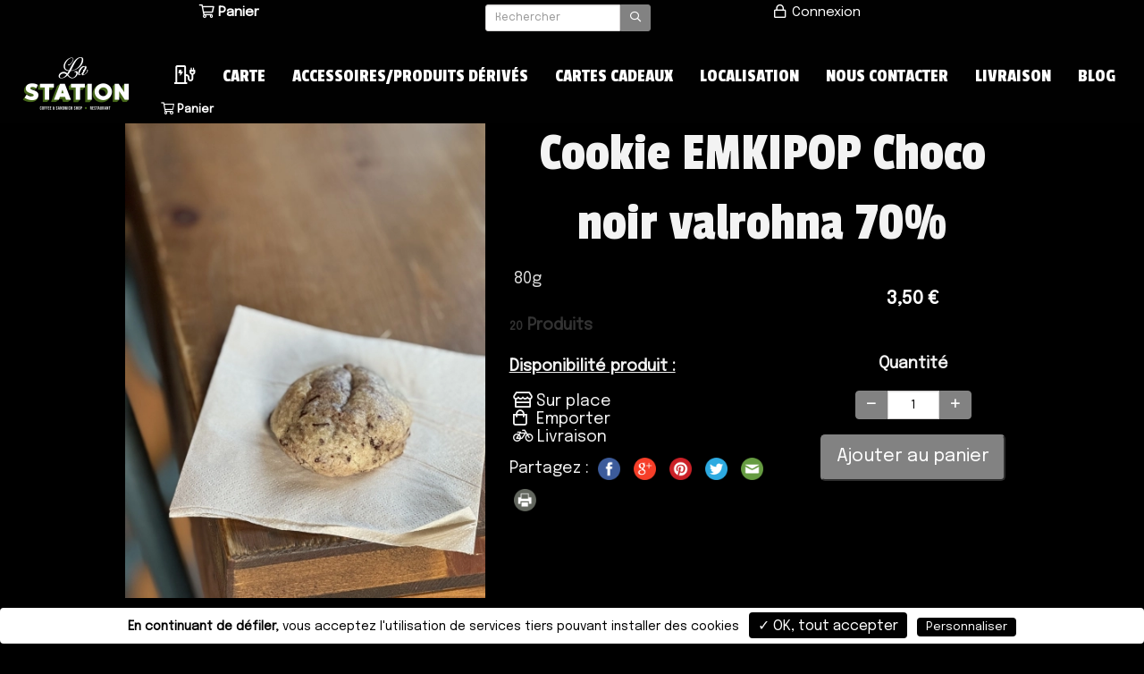

--- FILE ---
content_type: text/html; charset=utf-8
request_url: https://www.lastationrestaurant.fr/carte/viennoiseries/cookie-chocolat-noisettes
body_size: 15000
content:
<!DOCTYPE HTML> <!--[if lt IE 7]><html class="no-js lt-ie9 lt-ie8 lt-ie7 " lang="fr"><![endif]--> <!--[if IE 7]><html class="no-js lt-ie9 lt-ie8 ie7" lang="fr"><![endif]--> <!--[if IE 8]><html class="no-js lt-ie9 ie8" lang="fr"><![endif]--> <!--[if gt IE 8]><html class="no-js ie9" lang="fr"><![endif]--><html lang="fr"><head><meta charset="utf-8" /><title>Cookie EMKIPOP Choco noir valrohna 70% | Les Cookies EMKIPOP | La Station</title><meta name="name" content="Cookie EMKIPOP Choco noir valrohna 70%" /><meta name="title" content="Cookie EMKIPOP Choco noir valrohna 70% | Les Cookies EMKIPOP | La Station" /><meta name="description" content="80g" /><meta name="revisit-after" content="7 days" /><meta name="language" content="French" /><meta name="rating" content="general" /><meta name="distribution" content="global" /><meta name="geography" content="13480" /><meta property="og:title" content="La Station - Cookie EMKIPOP Choco noir valrohna 70%" /><meta property="og:site_name" content="La Station" /><meta property="og:description" content="80g" /><meta property="og:url" content="https://www.lastationrestaurant.fr/carte/viennoiseries/cookie-chocolat-noisettes" /><meta property="og:image" content="//static-resto.bewaps.com/data/61/produits/31558-18-large.jpg" /><meta property="og:type" content="website" /><meta property="og:street-address" content="DEPARTEMENTALE 543" /><meta property="og:locality" content="CABRIES" /><meta property="og:postal-code" content="13480" /><meta property="og:email" content="09 52 08 52 59" /><meta property="og:phone_number" content="09 52 08 52 59" /><meta name="generator" content="Waps - RESTO" /><meta name="robots" content="index,follow" /><meta name="viewport" content="width=device-width,initial-scale=1.0,maximum-scale=1.0, user-scalable=no"><meta name="apple-mobile-web-app-title" content="La Station" /><meta name="apple-mobile-web-app-capable" content="yes" /><meta name="mobile-web-app-capable" content="yes"><meta name="apple-mobile-web-app-status-bar-style" content="default" /><link rel="icon" type="image/vnd.microsoft.icon" href="//static-resto.bewaps.com/data/61/logo/19-favicon.png?4.04.07&" /><link rel="shortcut icon" type="image/x-icon" href="//static-resto.bewaps.com/data/61/logo/19-favicon.png?4.04.07&" /><link rel="apple-touch-icon" href="//static-resto.bewaps.com/data/61/logo/19-smartphone.png?4.04.07"><link rel="apple-touch-startup-image" href="//static-resto.bewaps.com/data/61/logo/19-smartphone.png?4.04.07"><link rel="apple-touch-startup-image" href="//static-resto.bewaps.com/data/61/logo/19-smartphone.png?4.04.07" media="screen and (min-device-width: 481px) and (max-device-width: 1024px) and (orientation:landscape)" /><link rel="apple-touch-startup-image" href="//static-resto.bewaps.com/data/61/logo/19-smartphone.png?4.04.07" media="screen and (min-device-width: 481px) and (max-device-width: 1024px) and (orientation:portrait)" /> <script type="text/javascript">var tarteaucitronForceLanguage = 'fr';</script> <!--[if IE 8]> <script src="https://oss.maxcdn.com/libs/html5shiv/3.7.0/html5shiv.js"></script> <script src="https://oss.maxcdn.com/libs/respond.js/1.3.0/respond.min.js"></script> <![endif]--><link rel="preload" as="style" onload="this.onload=null;this.rel='stylesheet'" href="//static-css-resto.bewaps.com/min/f=/js/jquery/plugins/fancybox/jquery.fancybox.css,/templates/default-bootstrap/css/modules/blockcart/blockcart.css,/css/bootstrap-datetimepicker.min.css,/css/select2.min.css,/css/select2-bootstrap.min.css,/tarteaucitron/css/tarteaucitron.css,/templates/default-bootstrap/css/modules/homeslider/homeslider.css,/templates/default-bootstrap/css/modules/blocknewsletter/blocknewsletter.css,/templates/default-bootstrap/css/modules/blocksocial/blocksocial.css&4.04.07" type="text/css" media="all" /><link rel="stylesheet" href="//static-css-resto.bewaps.com/min/f=/templates/default-bootstrap/css/global.css,/templates/default-bootstrap/css/modules/blockuserinfo/blockuserinfo.css,/templates/default-bootstrap/css/modules/blocktopmenu/css/blocktopmenu_anime.css,/templates/default-bootstrap/css/modules/blocksearch/blocksearch.css,/css/swiper.min.css,/css/blocktemplate.css,/modules/homeslider/vegas.min.css&4.04.07" type="text/css" media="all" /><link rel="preload" as="style" onload="this.onload=null;this.rel='stylesheet'" href="//static-css-resto.bewaps.com/min/f=/css/fontawesome-5.15.1.min.css,/css/fontawesome-regular-5.15.1.min.css,/css/fontawesome-brands-5.15.1.min.css&4.04.07" type="text/css" media="all" /><link rel="preload" as="style" onload="this.onload=null;this.rel='stylesheet'" href="//static-css-resto.bewaps.com/min/f=/templates/default-bootstrap/css/product_list.css,/css/commercant.css,/modules/blockmenucommercant/blockmenucommercant.css&4.04.07" type="text/css" media="all" /><link rel="stylesheet" href="//static-css-resto.bewaps.com/min/f=/templates/default-bootstrap/css/product.css,/templates/default-bootstrap/css/modules/blockcategories/blockcategories.css,/templates/default-bootstrap/css/print.css,/templates/default-bootstrap/css/category.css&4.04.07" type="text/css" media="all" /><link rel="stylesheet" href="//static-css-resto.bewaps.com/min/f=/data/61/site/css_v_171.css,/data/61/site/css_var_v_171.css&4.04.07" type="text/css" media="all" /> <script type="text/javascript">var CUSTOMIZE_TEXTFIELD = 1;var FancyboxI18nClose = 'Fermer';var FancyboxI18nNext = 'Suivant';var FancyboxI18nPrev = 'Pr&eacute;c&eacute;dent';var PS_CATALOG_MODE = false;var PS_STOCK_MANAGEMENT = true;var active_cart_bestsellers = 1;var addresses_client = [];var adresse_autocomplete_qualif = '';var affichage_pleine_page = 1;var affichage_recapitulatif_panier = 'ajout';var afficher_marque = 0;var ajax_allowed = true;var ajaxsearch = true;var allowBuyWhenOutOfStock = false;var allowEmporter = 1;var allowLivraison = 1;var attribute_anchor_separator = '-';var attributesCombinations = [];var attributes_liste = [];var availableLaterValue = '';var availableNowValue = 'Disponible';var available_for_order = true;var baseDir = 'https://www.lastationrestaurant.fr/';var baseUri = 'https://www.lastationrestaurant.fr/index.php';var blockbestsellers_show_nb_produits_carousel = 5;var blockbestsellers_speed_carousel = 2;var blocksearch_type = 'top';var buy_block_figer = true;var cart_type_commande = 0;var carte_affiche_reference_produit_fiche_produit_fo = false;var carte_produit_affichage_image_slider_fo = false;var ckey = '';var client_demande_code_client = 1;var commande_rapide = 0;var comparator_max_item = 0;var comparedProductsIds = [];var contentOnly = false;var credit_montant_tirelire = 0;var currencyBlank = 1;var currencyFormat = 2;var currencyRate = 1;var currencySign = '€';var currentDate = '2026-01-20 07:43:39';var customerGroupWithoutTax = false;var customizationFields = false;var customizationIdMessage = 'Personnalisation';var defaultIdMag = 0;var default_eco_tax = 0;var delete_txt = 'Supprimer';var detail_promotion_client_groupe = null;var displayList = false;var displayPrice = 0;var doesntExist = 'Ce produit n\'existe pas dans cette variante. Vous pouvez néanmoins en sélectionner une autre.';var doesntExistNoMore = 'Produit victime de son succès';var doesntExistNoMoreBut = 'with those attributes but is available with others.';var ecotaxTax_rate = 0;var edenred_auth_client_id = '135fbcc024424e8e9ccbf12d0049c186';var edenred_new_url = 'https://sso.eu.edenred.io';var extension_type_prix_a_afficher = '';var fidelite_active = 1;var fieldRequired = 'Veuillez remplir tous les champs, puis enregistrer votre personnalisation';var fo_obligation_saisie_telephone_expedition = 0;var fo_obligation_saisie_telephone_livraison = 1;var fontAwesomeEmporter = 'fa-shopping-bag';var fontAwesomeExpedition = 'fa-truck';var fontAwesomeLivraison = 'fa-bicycle';var fontAwesomeSurPlace = 'fa-store';var freeProductTranslation = 'Offert !';var freeShippingTranslation = 'Livraison gratuite !';var gains_fideliete_client = 0;var generated_date = 1768891419;var group_reduction = false;var has_bandeau_carousel = true;var hide_left_column = true;var homeslider_slides = [{"id_campagne":582,"legend":"","image_extension":"JPG","image_version":5,"video_extension":"","video_version":0,"url_video":"","is_video":0,"mute_video":1,"description":"","url":"","flag_visible_ecran_dynamique":0,"flag_visible_site_internet":1,"active":1,"role_metier":null,"libelle_bouton_action":"","couleur_bouton_bandeau":"#000000","couleur_fond_bandeau":"#000000","opacite_fond_bandeau":"0.6","afficher_bandeau":0,"bandeau_position":"bas","couleur_texte_bouton_bandeau":"#000000","bouton_position":"haut","bouton_taille":"btn-sm","bandeau_menu":1,"image_affichage":"cover","cover":true,"image":"\/data\/61\/campagnes\/582-5-carousel.webp"}];var idDefaultImage = 31558;var id_cart = 0;var id_lang = 1;var id_mag = 0;var id_mag_cart = 0;var id_mag_page = 0;var id_magasin_commercant = 0;var id_product = 31558;var id_vente = 0;var img_dir = '/templates/default-bootstrap/img/';var img_prod_dir = '/usr/local/zend/var/apps/http/resto.bewaps.com/80/4.03.01_413934/data/61//produits/';var img_ps_dir = '/images/';var incitation_create_raccourci_site = 1;var installed_app = 0;var instantsearch = false;var isGuest = 0;var isLogged = 0;var is_marketplace = false;var is_mobile = 0;var is_tablette = 0;var jqZoomEnabled = false;var last_id_convive_cart = 0;var latitude_magasin = 0;var left_column_size = 0;var liste_contenants = [{"id_produit":130635,"id_categorie":4176,"nom_categorie":"Type de contenant","nom_produit":"Sac craft La Station","description_ct_produit":"","description_lg_produit":"","prix_u_ht_surplace":"0.15","prix_u_ht_emporter":"0.15","prix_u_ht_livraison":"0.15","prix_u_ht_expedition":"15.00","prix_u_ttc_surplace":"0.15","prix_u_ttc_emporter":"0.15","prix_u_ttc_livraison":"0.15","prix_u_ttc_expedition":"15.00","tva_produit_surplace":"0.00","tva_produit_emporter":"0.00","tva_produit_livraison":"0.00","tva_produit_expedition":"0.00","ordre":1,"reference_produit":"SAC-C-130635","produit_type":"simple","a_deja_qrcode":0,"suivi_unitaire_contenant":1,"prix_u_ttc_surplace_formatted":"0,15","prix_u_ttc_emporter_formatted":"0,15","prix_u_ttc_livraison_formatted":"0,15","prix_u_ttc_expedition_formatted":"15,00"}];var liste_convives_cart = [];var longitude_magasin = 0;var maxQuantityToAllowDisplayOfLastQuantityMessage = 0;var max_item = 'Vous ne pouvez pas ajouter plus de 0 produit(s) dans le comparateur.';var media_dir = 'https://static-resto.bewaps.com/data/61/';var min_item = 'Veuillez choisir au moins 1 produit.';var minimalQuantity = 1;var mode_gestion_prix = 'unique';var moment_active = false;var montant_total_tirelire = 0;var name_complement = 'cart';var nbMagActive = 2;var nb_jours_commande = 2;var nb_product_cart_bestsellers = 5;var noTaxForThisProduct = true;var nom_prestataire_paiement_en_ligne = 'Payzen';var nom_societe = 'La Station';var oosHookJsCodeFunctions = [];var order_step = 0;var page_id = 'carte';var page_name = 'product';var paiement_edenred_actif = 0;var piwik_id = 57;var placeholder_blocknewsletter = 'Saisissez votre adresse e-mail';var priceDisplayMethod = false;var priceDisplayPrecision = 2;var product = {"id":31558,"id_produit":31558,"id_product":31558,"id_chaine":61,"id_categorie":2322,"nom_produit":"Cookie EMKIPOP Choco noir valrohna 70%","description_ct_produit":"80g","description_lg_produit":"","prix_u_ht":null,"tva_produit_surplace":"10.00","tva_produit_emporter":"5.50","tva_produit_livraison":"5.50","tva_produit_expedition":"0.00","active":1,"ordre":5,"date_debut":null,"date_fin":null,"adm_del":0,"image_extension":"jpg","image_version":18,"prix_u_ttc":null,"link_rewrite":"cookie-chocolat-noisettes","ean13":"","meta_keywords":"","meta_title":"","redirect_type":"","customizable":false,"id_category_default":2322,"description_short":"80g","name":"Cookie EMKIPOP Choco noir valrohna 70%","ecotax":"0.00","cache_is_pack":false,"cache_has_attachments":false,"new":0,"on_sale":false,"online_only":false,"condition":null,"show_price":false,"available_for_order":1,"description":"","quantity":20,"minimal_quantity":1,"specificPrice":[],"available_now":"Disponible","available_later":false,"base_price":"3.50","unit_price_ratio":0,"reference":null,"reference_produit":"cooki-31558","available_date":"0000-00-00","width":null,"height":null,"depth":null,"weight":null,"out_of_stock":0,"depends_on_stock":1,"produit_type":"simple","flag_new":0,"attributes":null,"id_product_redirected":null,"prix_u_ht_surplace":"3.18","prix_u_ht_emporter":"3.32","prix_u_ht_livraison":"3.32","prix_u_ht_expedition":"0.00","prix_u_ttc_surplace":"3.50","prix_u_ttc_emporter":"3.50","prix_u_ttc_livraison":"3.50","prix_u_ttc_expedition":"0.00","prix_mini_variantes":[],"gestion_stock_actif":1,"nombre_couvert":0,"visible_internet":1,"vente_internet":1,"is_generique":0,"manufacturer":"","id_reduction":null,"taux_reduction":null,"debut_reduction":null,"fin_reduction":null,"supp_possible":0,"type_categorie":"carte","old_link_rewrite":"cookie-chocolat-noisettes","duree_produit":0,"autoriser_pre_commande":0,"delai_minimal_prise_commande":0,"date_disponibilite_produit":null,"timestamp_dispo_produit":1768891419,"id_catalogue":null,"id_produit_generique":null,"caracteristiques_valeurs":null,"active_type_surplace":1,"active_type_emporter":1,"active_type_livraison":1,"active_type_expedition":0,"libelle_court_unite":null,"unity":null,"produit_vendu_au_poids":0,"vente_valeur_poids":0,"composition":"","allergenes":"Gluten\r\n\u0152uf \r\nFruits \u00e0 coque\r\nArachide\r\nSoja\r\nLait","conservation":"","degustation":"","nb_conditionnement_internet":0,"id_mag":null,"affichage_multiple_unite":null,"affichage_libelle_court_unite":null,"id_type_modele":null,"montant_supplement_obligatoire":"0.00","valeur_nutritionnelle":"","informations_poids":"","duree_avant_peremption":2,"id_type_contenant":0,"nom_contenant":"","prix_consigne_contenant":"0","proposition_application_consigne":"","quantite_contenant_disponible":null,"is_carte_cadeau":0,"id_marque":null,"fabricant":"","category_link_rewrite":"viennoiseries","prix_achat":"0.00","type_prix":"TTC","liste_moments":[],"liste_documents":[],"customization_required":false};var productAvailableForOrder = true;var productBasePriceTaxExcl = 3.5;var productBasePriceTaxExcluded = 3.5;var productHasAttributes = false;var productIsGenerique = false;var productPrice = 3.5;var productPriceTaxExcluded = 3.5;var productPriceWithoutReduction = 3.5;var productReference = '';var productShowPrice = false;var productType = 'simple';var productUnitPriceRatio = 0;var productVenduAuPoids = false;var productVenteValeurPoid = 0;var product_fileButtonHtml = 'Ajouter';var product_fileDefaultHtml = 'Aucun fichier sélectionné';var product_specific_price = [];var programme_version = '4.04.07';var qualification_fin_commande = 0;var quantitiesDisplayAllowed = true;var quantityAvailable = 20;var quickView = false;var raccourci_installed = 0;var reduction_percent = 0;var reduction_price = 0;var removingLinkText = 'supprimer cet article du panier';var roundMode = 2;var search_url = 'https://www.lastationrestaurant.fr/search';var slide_animation_duration = 6000;var slide_animation_effects = ["random","kenburns","kenburnsUp","kenburnsDown","kenburnsRight","kenburnsLeft","kenburnsUpLeft","kenburnsUpRight","kenburnsDownLeft","kenburnsDownRight"];var slide_banner_delay = 1000;var slide_banner_effect_duration = 1000;var slide_banner_effects = [];var slide_duration = 10000;var slide_overlay = false;var slide_transition_duration = 5000;var slide_transition_effects = ["fade"];var slider_div_name = 'menu-slider';var slides = [{"src":"\/data\/61\/campagnes\/582-5-carousel.webp","banner":"slide-582","url":"","cover":true}];var specific_currency = false;var specific_price = 0;var speed_carousel_cart_bestsellers = 2;var staticDir = 'https://static-resto.bewaps.com';var static_token = 'd41d8cd98f00b204e9800998ecf8427e';var stock_management = 1;var taxRate = 0;var token = 'd41d8cd98f00b204e9800998ecf8427e';var total_prix_a_afficher = 'total';var type_environnement = 'production';var type_font_awsome = 'far';var type_prix_a_afficher = 'price';var type_zone_livraison = 'code_postal';var uploading_in_progress = 'Envoi en cours, veuillez patienter...';var use_ssl = true;var usingSecureMode = true;var vente_internet = true;var vente_panier = 0;</script> </head><body id="product" class="product product-31558 product-cookie-chocolat-noisettes category-2322 category-viennoiseries hide-left-column hide-right-column lang_fr fullpage anime lateral"><div id="page"><div class="layer_cart_overlay"></div><div id="overlay_background"></div><div class="header-container"><div class="snavbar"> <header id="header"><div class="fixed-header"><div class="nav hidden-xs hidden-sm" id="first-navbar"><div class="container-menu"><div class="row"> <nav><div class="col-sm-2"><div class="block-contenu-plugin blockcontenu"></div></div><div class="col-sm-3"><div class="block-contenu-plugin blockcontenu"><div class="clearfix hidden-xs hidden-sm hidden-md"><div class="shopping_cart unvisible"> <a href="javascript:void(0)" title="Voir mon panier" rel="nofollow"> <span id="icone_panier" class="far fa-shopping-cart"></span> <b>Panier</b> <span class="ajax_cart_quantity unvisible">0</span> <span class="ajax_cart_product_txt unvisible">Produit</span> <span class="ajax_cart_product_txt_s unvisible">Produits</span> <span class="ajax_cart_no_product"></span> </a></div></div></div></div><div class="col-sm-3"><div class="block-contenu-plugin blockcontenu"><div id="search_block_en_tete" class="container clearfix"><form id="searchbox" method="get" action="https://www.lastationrestaurant.fr/search" ><div class="input-group input-group-sm"> <input class="search_query form-control" type="text" id="search_query_en_tete" name="search_query" placeholder="Rechercher" aria-label="Rechercher" value="" autocorrect="off" autocomplete="off" /><div class="input-group-btn"> <button type="submit" name="submit_search" class="btn btn-default " title="Rechercher"> <i class="far fa-search"></i> </button></div></div></form></div></div></div><div class="col-sm-3"><div class="block-contenu-plugin blockcontenu"><div class="header_user_info"> <a class="login" href="https://www.lastationrestaurant.fr/authentication" rel="nofollow" title="Identifiez-vous"> <span class="far fa-lock fa-fw"></span> Connexion </a></div></div></div> </nav></div></div></div><div class="block-contenu-plugin blockcontenu"><input type="hidden" id="pp_menu_layout" name="pp_menu_layout" value="rightmenu"> <input type="hidden" id="pp_ajax_search" name="pp_ajax_search" value="1"> <input type="hidden" id="pp_fixed_menu" name="pp_fixed_menu" value="1"> <input type="hidden" id="pp_topbar" name="pp_topbar" value="1"> <input type="hidden" id="pp_back" name="pp_back" value="Menu principal"><div class="mobile_menu_wrapper lateral"> <a id="close_mobile_menu" href="javascript:;"><i class="far fa-window-close"></i></a><div class="menu-side-menu-container"><ul id="mobile_main_menu" class="mobile_main_nav" ><li class="menu-item menu-item-type-post_type menu-item-object-page dropdown "> <a href="/restaurant" id="menu-index" title="STATION" ><i class="far fa-charging-station"></i></a></li><li class="menu-item menu-item-type-post_type menu-item-object-page dropdown "> <a href="/carte" id="menu-carte" title="Carte" >Carte</a></li><li class="menu-item menu-item-type-post_type menu-item-object-page dropdown "> <a href="/accessoiresproduits-derives" id="menu-produits-derives" title="Accessoires/Produits d&eacute;riv&eacute;s " >Accessoires/Produits dérivés </a></li><li class="menu-item menu-item-type-post_type menu-item-object-page dropdown "> <a href="/carte-cadeau" id="menu-type-carte-cadeau" title="Cartes cadeaux" >Cartes cadeaux</a></li><li class="menu-item menu-item-type-post_type menu-item-object-page dropdown "> <a href="/nos-magasins" id="menu-stores" title="LOCALISATION" >LOCALISATION</a></li><li class="menu-item menu-item-type-post_type menu-item-object-page dropdown "> <a href="/nous-contacter" id="menu-contact" title="NOUS CONTACTER" >NOUS CONTACTER</a></li><li class="menu-item menu-item-type-post_type menu-item-object-page dropdown "> <a href="/livraison" id="menu-libre" title="Livraison" >Livraison</a></li><li class="menu-item menu-item-type-post_type menu-item-object-page dropdown hidden-md hidden-lg "> <a href="/mon-compte" id="menu-my-account" title="Mon compte" >Mon compte</a></li><li class="menu-item menu-item-type-post_type menu-item-object-page dropdown "> <a href="/blog" id="menu-blog" title="Blog" >Blog</a></li><li class="menu-item menu-item-type-post_type menu-item-object-page dropdown hidden-xs hidden-sm"><div class="clearfix hidden-xs hidden-sm hidden-md"><div class="shopping_cart unvisible"> <a href="javascript:void(0)" title="Voir mon panier" rel="nofollow"> <span id="icone_panier" class="far fa-shopping-cart"></span> <b>Panier</b> <span class="ajax_cart_quantity unvisible">0</span> <span class="ajax_cart_product_txt unvisible">Produit</span> <span class="ajax_cart_product_txt_s unvisible">Produits</span> <span class="ajax_cart_no_product"></span> </a></div></div></li></ul></div></div><div id="wrapper" class="hasbg"><div class="header_style_wrapper"><div class="top_bar " ><div id="menu_wrapper"><div class="navbar-header" ><div><div class="menu_buttons_content"> <a href="javascript:;" id="mobile_nav_icon"></a></div><div id="logo_normal" class="logo_container "><div class="logo_align"> <a id="custom_logo" class="logo_wrapper" href="//www.lastationrestaurant.fr/"> <img class="logo img-responsive" src="//static-resto.bewaps.com/data/61/logo/19-thumb.webp" alt="La Station" /> </a></div></div><div id="logo_transparent" class="logo_container"><div class="logo_align"> <a id="custom_logo_transparent" class="logo_wrapper default hidden" href="//www.lastationrestaurant.fr/"> <img class="logo img-responsive" src="//static-resto.bewaps.com/data/61/logo/19-small.webp" alt="La Station" width="120" height="120" /> </a></div></div><div id="div_nb_mobile_product" class="visible-xs visible-sm"> <a class="navbar-brand" id="link_nb_mobile_product" href="https://www.lastationrestaurant.fr/order" style="display:none;"> <span class="far fa-shopping-cart"></span>&nbsp;<span class="badge" id="nb_mobile_product" style="display:none;">0</span> </a></div><div id="nav_wrapper"><div class="nav_wrapper_inner"><div id="menu_border_wrapper"><div class="menu-main-menu-container"><ul id="main_menu" class="nav-menu"><li class="menu-item menu-item-type-post_type menu-item-object-page dropdown "> <a href="/restaurant" id="menu-index" title="STATION" ><i class="far fa-charging-station"></i></a></li><li class="menu-item menu-item-type-post_type menu-item-object-page dropdown "> <a href="/carte" id="menu-carte" title="Carte" >Carte</a></li><li class="menu-item menu-item-type-post_type menu-item-object-page dropdown "> <a href="/accessoiresproduits-derives" id="menu-produits-derives" title="Accessoires/Produits d&eacute;riv&eacute;s " >Accessoires/Produits dérivés </a></li><li class="menu-item menu-item-type-post_type menu-item-object-page dropdown "> <a href="/carte-cadeau" id="menu-type-carte-cadeau" title="Cartes cadeaux" >Cartes cadeaux</a></li><li class="menu-item menu-item-type-post_type menu-item-object-page dropdown "> <a href="/nos-magasins" id="menu-stores" title="LOCALISATION" >LOCALISATION</a></li><li class="menu-item menu-item-type-post_type menu-item-object-page dropdown "> <a href="/nous-contacter" id="menu-contact" title="NOUS CONTACTER" >NOUS CONTACTER</a></li><li class="menu-item menu-item-type-post_type menu-item-object-page dropdown "> <a href="/livraison" id="menu-libre" title="Livraison" >Livraison</a></li><li class="menu-item menu-item-type-post_type menu-item-object-page dropdown hidden-md hidden-lg "> <a href="/mon-compte" id="menu-my-account" title="Mon compte" >Mon compte</a></li><li class="menu-item menu-item-type-post_type menu-item-object-page dropdown "> <a href="/blog" id="menu-blog" title="Blog" >Blog</a></li><li class="menu-item menu-item-type-post_type menu-item-object-page dropdown hidden-xs hidden-sm"><div class="clearfix hidden-xs hidden-sm hidden-md"><div class="shopping_cart unvisible"> <a href="javascript:void(0)" title="Voir mon panier" rel="nofollow"> <span id="icone_panier" class="far fa-shopping-cart"></span> <b>Panier</b> <span class="ajax_cart_quantity unvisible">0</span> <span class="ajax_cart_product_txt unvisible">Produit</span> <span class="ajax_cart_product_txt_s unvisible">Produits</span> <span class="ajax_cart_no_product"></span> </a></div></div></li></ul></div></div></div></div></div></div></div></div></div></div><div class="ppb_wrapper "><div class="one fullwidth "></div></div></div><div class="block-contenu-plugin blockcontenu"><div id="menu-commercant-inline" class="visible-xs visible-sm"><div class="scrollmenu"><div class="col-xs-12 no_padding"><div class="col-xs-1 no_padding_right"><div class="swiper-button-prev-unique"><i class="far fa-chevron-circle-left"></i></div></div><div class="col-xs-10 no_padding"><div id="blockmenucommercant-jcarousel" class="swiper-container"><div class="swiper-wrapper"><div class="swiper-slide menucommercant-slide"> <a class="item-commercant-menu" href="https://www.lastationrestaurant.fr/carte#plat-du-jour-du-mercredi" title="Burger du mercredi "> <span class="span_lien_commercant_inline"><i class="far fa-burger-soda fa-w-16 fa-2x"></i><br />Burger du mercredi </span> </a></div><div class="swiper-slide menucommercant-slide"> <a class="item-commercant-menu" href="https://www.lastationrestaurant.fr/carte#suggestion-du-jour" title="Les plats cuisinés de la semaine"> <span class="span_lien_commercant_inline"><i class="far fa-hat-chef fa-w-16 fa-2x"></i><br />Les plats cuisinés de la semaine</span> </a></div><div class="swiper-slide menucommercant-slide"> <a class="item-commercant-menu" href="https://www.lastationrestaurant.fr/carte#soupes-veloutes" title="Soupe ou velouté de la semaine"> <span class="span_lien_commercant_inline"><i class="far fa-soup fa-w-16 fa-2x"></i><br />Soupe ou velouté de la semaine</span> </a></div><div class="swiper-slide menucommercant-slide"> <a class="item-commercant-menu" href="https://www.lastationrestaurant.fr/carte#salades" title="Salades de la semaine"> <span class="span_lien_commercant_inline"><i class="far fa-salad fa-w-16 fa-2x"></i><br />Salades de la semaine</span> </a></div><div class="swiper-slide menucommercant-slide"> <a class="item-commercant-menu" href="https://www.lastationrestaurant.fr/carte#sandwichs" title="Sandwichs / Buns de la semaine "> <span class="span_lien_commercant_inline"><i class="far fa-sandwich fa-w-16 fa-2x"></i><br />Sandwichs / Buns de la semaine </span> </a></div><div class="swiper-slide menucommercant-slide"> <a class="item-commercant-menu" href="https://www.lastationrestaurant.fr/carte#accompagnements" title="Accompagnements"> <span class="span_lien_commercant_inline"><i class="far fa-french-fries fa-w-16 fa-2x"></i><br />Accompagnements</span> </a></div><div class="swiper-slide menucommercant-slide"> <a class="item-commercant-menu" href="https://www.lastationrestaurant.fr/carte#les-plats-sucres" title="Desserts de la semaine"> <span class="span_lien_commercant_inline"><i class="far fa-pie fa-w-16 fa-2x"></i><br />Desserts de la semaine</span> </a></div><div class="swiper-slide menucommercant-slide"> <a class="item-commercant-menu" href="https://www.lastationrestaurant.fr/carte#patisseries" title="Patisserie de la semaine"> <span class="span_lien_commercant_inline"><i class="far fa-pie fa-w-16 fa-2x"></i><br />Patisserie de la semaine</span> </a></div><div class="swiper-slide menucommercant-slide"> <a class="item-commercant-menu" href="https://www.lastationrestaurant.fr/carte#viennoiseries" title="Les Cookies EMKIPOP"> <span class="span_lien_commercant_inline"><i class="far fa-cookie-bite fa-w-16 fa-2x"></i><br />Les Cookies EMKIPOP</span> </a></div><div class="swiper-slide menucommercant-slide"> <a class="item-commercant-menu" href="https://www.lastationrestaurant.fr/carte#box-cookies" title="Box cookies"> <span class="span_lien_commercant_inline">Box cookies</span> </a></div><div class="swiper-slide menucommercant-slide"> <a class="item-commercant-menu" href="https://www.lastationrestaurant.fr/carte#mini-salade" title="Glaces "> <span class="span_lien_commercant_inline"><i class="far fa-ice-cream fa-w-16 fa-2x"></i><br />Glaces </span> </a></div><div class="swiper-slide menucommercant-slide"> <a class="item-commercant-menu" href="https://www.lastationrestaurant.fr/carte#soft" title="Boissons "> <span class="span_lien_commercant_inline"><i class="far fa-coffee-togo fa-w-16 fa-2x"></i><br />Boissons </span> </a></div><div class="swiper-slide menucommercant-slide"> <a class="item-commercant-menu" href="https://www.lastationrestaurant.fr/carte#eaux" title="Eaux"> <span class="span_lien_commercant_inline">Eaux</span> </a></div><div class="swiper-slide menucommercant-slide"> <a class="item-commercant-menu" href="https://www.lastationrestaurant.fr/carte#sodas" title="Sodas"> <span class="span_lien_commercant_inline">Sodas</span> </a></div><div class="swiper-slide menucommercant-slide"> <a class="item-commercant-menu" href="https://www.lastationrestaurant.fr/carte#cocktails" title="Jus de fruits"> <span class="span_lien_commercant_inline">Jus de fruits</span> </a></div><div class="swiper-slide menucommercant-slide"> <a class="item-commercant-menu" href="https://www.lastationrestaurant.fr/carte#vitamin-well" title="Vitamin well"> <span class="span_lien_commercant_inline">Vitamin well</span> </a></div><div class="swiper-slide menucommercant-slide"> <a class="item-commercant-menu" href="https://www.lastationrestaurant.fr/carte#le-soft" title="Le soft"> <span class="span_lien_commercant_inline">Le soft</span> </a></div><div class="swiper-slide menucommercant-slide"> <a class="item-commercant-menu" href="https://www.lastationrestaurant.fr/carte#bieres" title="Bières "> <span class="span_lien_commercant_inline"><i class="far fa-beer fa-w-16 fa-2x"></i><br />Bières </span> </a></div><div class="swiper-slide menucommercant-slide"> <a class="item-commercant-menu" href="https://www.lastationrestaurant.fr/carte#boissons-chaudes" title="Coffee shop"> <span class="span_lien_commercant_inline"><i class="far fa-coffee fa-w-16 fa-2x"></i><br />Coffee shop</span> </a></div></div></div></div><div class="col-xs-1 no_padding"><div class="swiper-button-next-unique"><i class="far fa-chevron-circle-right"></i></div></div></div></div></div></div></div><div class="nofixed-header"></div> </header></div></div> <noscript>Votre navigateur ne supporte JavaScript, de nombreuses fonctions ne seront pas disponibles !</noscript><div class="columns-container"><div id="columns" class="container-fluid" ><div class="row"><div id="center_column" class="center_column col-xs-12 col-sm-12 "><div id="hook_cms_infos" class="container-fluid"></div><div class="master_content" itemscope itemtype="http://schema.org/Product"><div class="primary_block row no_filters" ><div id="product_title" class="grid-modele-variante visible-xs"><h1 itemprop="name" id="h1_name_product">Cookie EMKIPOP Choco noir valrohna 70%</h1><p id="product_reference" style="display: none;" > <label>R&eacute;f&eacute;rence </label> <span class="editable" itemprop="sku"></span></p><p class="our_price_display title_price aaaa" itemprop="offers" itemtype="http://schema.org/Offer"><link itemprop="availability" href="http://schema.org/InStock" /> <span id="our_price_display_title" itemprop="price"> <span class="product-price price"><span class="just_price">3,50 € </span></span> </span><meta itemprop="priceCurrency" content="EUR" /></p><p class="availability_statut" style="display: none;" > <span class="availability_value"> </span></p><p class="warning_inline" id="last_quantities" style="display: none" >Attention : derni&egrave;res pi&egrave;ces disponibles !</p></div><div class="pb-left-column col-xs-12 col-sm-5 grid-modele-variante"><div id="image-block" class="clearfix"> <span class="sale-box new-box hidden "> <span class="new-label">Nouveau</span> </span> <span class="sale-box no-print hidden "> <span class="sale-label">Promo!</span> </span> <span class="sale-box no-print hidden "> <span class="discount"></span> </span> <span id="view_full_size image-responsive"> <img id="bigpic" class="img-responsive " itemprop="image" src="//static-resto.bewaps.com/data/61/produits/31558-18-large.webp" title="Cookie EMKIPOP Choco noir valrohna 70%" alt="Cookie EMKIPOP Choco noir valrohna 70%" /> </span></div><div id="views_block" class="hidden"><div class=" swiper-button-prev swiper-button-prev-thumbs" style="display: none"; > <i class="far fa-chevron-circle-left"></i></div><div class="swiper-container swiper-thumbs" id="thumbs_list" ><div class="swiper-wrapper" id="thumbs_list_frame"><div id="thumbnail_31558" class="swiper-slide last"> <a href="//static-resto.bewaps.com/data/61/produits/31558-18-large.webp" data-fancybox-group="other-views" class="fancybox shown" title="Cookie EMKIPOP Choco noir valrohna 70%"> <img class="img-responsive" id="thumb_31558-18-large.webp" src="//static-resto.bewaps.com/data/61/produits/31558-18-medium_200.webp" alt="Cookie EMKIPOP Choco noir valrohna 70%" title="Cookie EMKIPOP Choco noir valrohna 70%" itemprop="image"/> </a></div></div></div><div class=" swiper-button-next swiper-button-next-thumbs" style="display: none"; > <i class="far fa-chevron-circle-right"></i></div><div class="swiper-pagination"></div></div><div id="availability_product" class="visible-xs"></div></div><div class="title_desc col-sm-7"><div id="product_title" class="grid-modele-variante hidden-xs"><h1 itemprop="name" id="h1_name_product">Cookie EMKIPOP Choco noir valrohna 70%</h1><p id="product_reference" style="display: none;" > <label>R&eacute;f&eacute;rence </label> <span class="editable" itemprop="sku"></span></p><p class="availability_statut" style="display: none;" > <span class="availability_value "> </span></p><p class="warning_inline" id="last_quantities" style="display: none" >Attention : derni&egrave;res pi&egrave;ces disponibles !</p></div><div class="desc_price "><div class="pb-center-column col-xs-12 col-sm-7 grid-modele-variante"><div id="availability_product" class="hidden-xs"></div><div id="short_description_block" ><div id="short_description_content" class="rte align_justify" itemprop="description"> 80g</div></div><div id="description_block" style="display:none;" ></div><div id="documents_block" style="margin-bottom: 10px;"></div><p id="pQuantityAvailable" > <span id="quantityAvailable">20</span> <span style="display: none;" id="quantityAvailableTxt">Article</span> <span id="quantityAvailableTxtMultiple">Produits</span></p><p id="availability_date" style="display: none;" > <span id="availability_date_label">Date de disponibilit&eacute;:</span> <span id="availability_date_value"></span></p><div id="liste_disponibilite_produit"></div><div id="liste_valeur_caracteristique_variante"></div><div id="share-buttons"> <span>Partagez : </span> <a href="#" onclick=" window.open('http://www.facebook.com/sharer.php?u=https://www.lastationrestaurant.fr/carte/viennoiseries/cookie-chocolat-noisettes', 'share', 'toolbar=0,status=0,width=640,height=445');" title="Partager sur facebook" > <img src="/templates/default-bootstrap/img/icon/social/facebook.png" alt="Partager sur facebook" /> </a> <a href="#" onclick=" window.open('https://plus.google.com/share?url=https://www.lastationrestaurant.fr/carte/viennoiseries/cookie-chocolat-noisettes', 'share', 'toolbar=0,status=0,width=640,height=445');" title="Partager sur google+"> <img src="/templates/default-bootstrap/img/icon/social/google.png" alt="Partager sur google+" /> </a> <a href="javascript:void((function()%7Bvar%20e=document.createElement('script');e.setAttribute('type','text/javascript');e.setAttribute('charset','UTF-8');e.setAttribute('src','https://assets.pinterest.com/js/pinmarklet.js?r='+Math.random()*99999999);document.body.appendChild(e)%7D)());" title="Partager sur pinterest"> <img src="/templates/default-bootstrap/img/icon/social/pinterest.png" alt="Partager sur pinterest" /> </a> <a href="#" onclick=" window.open('https://twitter.com/share?url=https://www.lastationrestaurant.fr/carte/viennoiseries/cookie-chocolat-noisettes;text=Cookie%20EMKIPOP%20Choco%20noir%20valrohna%2070%25&amp;hashtags=La%2520Station', 'share', 'toolbar=0,status=0,width=640,height=445');" title="Partager sur twitter"> <img src="/templates/default-bootstrap/img/icon/social/twitter.png" alt="Partager sur twitter" /> </a> <a href="mailto:?Subject=Cookie%20EMKIPOP%20Choco%20noir%20valrohna%2070%25&amp;Body=Cookie%20EMKIPOP%20Choco%20noir%20valrohna%2070%25 chez La%2520Station https://www.lastationrestaurant.fr/carte/viennoiseries/cookie-chocolat-noisettes" title="Envoyer par E-mail"> <img src="/templates/default-bootstrap/img/icon/social/email.png" alt="Envoyer par E-mail" /> </a> <a href="javascript:;" onclick="window.print()"> <img src="/templates/default-bootstrap/img/icon/social/print.png" alt="Imprimer cette page" title="Imprimer cette page" /> </a></div><div id="oosHook" style="display: none;" ></div><ul id="usefull_link_block" class="clearfix no-print"></ul></div><div class="pb-right-column hidden-xs hidden-sm col-md-5 grid-modele-variante"><div class="buy_block_wait" style="display:none;"><p></p></div><div id="buy_block_form" class="follow-scroll"><form id="buy_block" action="https://www.lastationrestaurant.fr/cart" method="post"><p class="hidden"> <input type="hidden" name="token" value="d41d8cd98f00b204e9800998ecf8427e" /> <input type="hidden" name="id_product" value="31558" id="product_page_product_id" /> <input type="hidden" name="add" value="1" /> <input type="hidden" name="id_mag" id="id_mag" value="" /> <input type="hidden" name="id_product_attribute" id="idCombination" value="" /> <input type="hidden" name="delai_minimal_prise_commande" id="delai_minimal_prise_commande" value="0" /> <input type="hidden" name="timestamp_dispo_produit" id="timestamp_dispo_produit" value="1768891419" /> <input type="hidden" name="id_type_contenant" id="id_type_contenant" value="0" /> <input type="hidden" name="proposition_application_consigne" id="proposition_application_consigne" value="" /> <input type="hidden" name="quantite_contenant_disponible" id="quantite_contenant_disponible" value="" /> <input type="hidden" name="prix_consigne_contenant" id="prix_consigne_contenant" value="0" /></p><div class="box-info-product"><div class="content_prices clearfix col-xs-12 col-md-12"><div class="price"><p class="our_price_display" itemprop="offers" itemscope itemtype="http://schema.org/Offer"> <span class="product-price price"><span class="just_price">3,50 € </span></span></p></div><div class="clear"></div></div><div class="product_attributes"><div class="quantity-bloc"><p id="quantity_wanted_p text-center" > <label>Quantit&eacute;</label><br /></p><div id="quantity_choice" class="input-group input-group-md "> <span class="input-group-btn"> <button type="button" data-field-qty="qty" class="btn btn-default product_quantity_down"> <i class="far fa-minus"></i> </button> </span> <input type="text" name="qty" id="quantity_wanted" class="form-control" style="text-align: center" value="1" /> <span class="input-group-btn"> <button type="button" data-field-qty="qty" class="btn btn-default product_quantity_up"> <i class="far fa-plus"></i> </button> </span></div></div><p id="minimal_quantity_wanted_p" style="display: none;" > Ce produit n&#039;est pas vendu &agrave; l&#039;unit&eacute;. Vous devez s&eacute;lectionner au moins <b id="minimal_quantity_label">1</b> quantit&eacute; pour ce produit.</p></div><div class="box-cart-bottom"><div ><p id="add_to_cart" class="buttons_bottom_block no-print " > <button type="submit" name="Submit" class="exclusive"> <span class="far fa-cart-plus visible-xs"></span> <span class="hidden-xs">Ajouter au panier</span> </button></p></div></div></div></form></div></div></div></div><div id="Bande-BasPage" class="ParamOpaciteBas visible-xs visible-sm"><form id="buy_block" action="https://www.lastationrestaurant.fr/cart" method="post"><p class="hidden"> <input type="hidden" name="token" value="d41d8cd98f00b204e9800998ecf8427e" /> <input type="hidden" name="id_product" value="31558" id="product_page_product_id_mobile" /> <input type="hidden" name="add" value="1" /> <input type="hidden" name="id_mag" id="id_mag" value="" /> <input type="hidden" name="id_product_attribute" id="idCombination_mobile" value="" /> <input type="hidden" name="delai_minimal_prise_commande" id="delai_minimal_prise_commande_mobile" value="0" /> <input type="hidden" name="timestamp_dispo_produit" id="timestamp_dispo_produit_mobile" value="1768891419" /> <input type="hidden" name="id_type_contenant" id="id_type_contenant" value="0" /> <input type="hidden" name="proposition_application_consigne" id="proposition_application_consigne" value="" /> <input type="hidden" name="quantite_contenant_disponible" id="quantite_contenant_disponible" value="" /> <input type="hidden" name="prix_consigne_contenant" id="prix_consigne_contenant" value="0" /></p><div class="box-info-product box-info-product-mobile" style="display:flex;"><div class="content_prices" style="float: left;"><div class="price"><div class="our_price_display" itemprop="offers" itemscope itemtype="http://schema.org/Offer"><div itemprop="price" class="price product-price ">3,50 €</div><meta itemprop="priceCurrency" content="EUR" /></div></div><div class="clear"></div></div><div class="product_attributes"><div id="quantity_choice" class="input-group input-group-md "> <span class="input-group-btn"> <button type="button" data-field-qty="qty_mobile" class="btn btn-default product_quantity_down_mobile"> <i class="far fa-minus"></i> </button> </span> <input type="text" name="qty_mobile" id="quantity_wanted_mobile" class="form-control" size="10" style="text-align: center" value="1" /> <span class="input-group-btn"> <button type="button" data-field-qty="qty_mobile" class="btn btn-default product_quantity_up_mobile"> <i class="far fa-plus"></i> </button> </span></div></div><div class="box-cart-bottom" style="float: left;"><div ><div id="add_to_cart_mobile" class="buttons_bottom_block no-print" > <button type="submit" name="Submit" class="exclusive"> <span><i class="far fa-cart-plus"></i></span> </button></div></div><div id="bouton_complement_add_to_cart"></div></div></div></form></div></div> <section id="box_full_description" class="grid-modele-variante"></section> <section class="page-product-box"> </section><div id="bandeau_produits_suggere_fiche_produit"></div></div></div></div></div><div class="footer-container"> <footer id="footer" class="container-footer container-fluid"><div class="col-xs-12"><div class="col-xs-12 col-md-8"><div id="newsletter_block_left" class="block hidden-xs"><h4>Lettre d'informations</h4><div class="block_content"><form action="https://www.lastationrestaurant.fr/authentication" method="post"><div class="form-group" > <input class="inputNew form-control grey newsletter-input" id="newsletter-input" type="text" name="email" size="40" value="Saisissez votre adresse e-mail" aria-label="votre e-mail" /> <button type="submit" name="submitNewsletter" class="btn btn-default "> <span class="far fa-2x fa-chevron-circle-right"></span> </button> <input type="hidden" name="action" value="0" /></div></form></div><div class="clearfix"></div> <i><small>Tenez vous au courant de nos nouveaux produits, des promotions etc...</small></i></div></div><div class="col-xs-12 col-md-4 text-right"><div class="block-contenu-plugin blockcontenu"><section id="social_block"><ul><li class="instagram"> <a href="https://www.instagram.com/lastation_/" title="Instagram" target="_blank"> <span>Instagram</span> <i class="fab fa-instagram-square" aria-hidden="true"></i> </a></li><li class="linkedin"> <a href="https://linkedin.com/romain-dehez-41897315b" title="Linkedin" target="_blank"> <span>Linkedin</span> <i class="fab fa-linkedin" aria-hidden="true"></i> </a></li></ul><h4>Nous suivre</h4> </section><div class="clearfix"></div></div><div></div></div><div class="clearfix"></div><div class="col-xs-12 col-sm-3"><section class="blockcategories_footer footer-block"><h4>Catégories</h4><div class="category_footer toggle-footer"><div class="list"><ul class="nostyle tree dhtml"><li class="category_1432"><div ><div> <a href="https://www.lastationrestaurant.fr/carte#formules-lunch" title="Formule du jour" > <span class="far fa-fw"></span> Formule du jour </a></div></li><li class="category_2443"><div ><div> <a href="https://www.lastationrestaurant.fr/carte#plat-du-jour-du-mercredi" title="Burger du mercredi" > <span class="far fa-burger-soda fa-fw"></span> Burger du mercredi </a></div></li><li class="category_2242"><div class="node" ><div> <a href="https://www.lastationrestaurant.fr/carte#suggestion-du-jour" title="Les plats cuisinés de la semaine" > <span class="far fa-hat-chef fa-fw"></span> Les plats cuisinés de la semaine </a></div></div><ul class="toggle-categories toggle-category-2242 nostyle" data-id_categorie="2242" ><li class="category_1653"><div ><div> <a href="https://www.lastationrestaurant.fr/carte#soupes-veloutes" title="Soupe ou velouté de la semaine" > <span class="far fa-fw"></span> <span class="far fa-fw"></span> Soupe ou velouté de la semaine </a></div></li><li class="category_1652 last"><div ><div> <a href="https://www.lastationrestaurant.fr/carte#quiches-tartes" title="Quiches / Pizzas" > <span class="far fa-fw"></span> <span class="far fa-fw"></span> Quiches / Pizzas </a></div></li></ul></li><li class="category_1648"><div class="node" ><div> <a href="https://www.lastationrestaurant.fr/carte#salades" title="Salades de la semaine" > <span class="far fa-salad fa-fw"></span> Salades de la semaine </a></div></div><ul class="toggle-categories toggle-category-1648 nostyle" data-id_categorie="1648" ><li class="category_1649 last"><div ><div> <a href="https://www.lastationrestaurant.fr/carte#bowls" title="Bowl de la semaine" > <span class="far fa-fw"></span> <span class="far fa-fw"></span> Bowl de la semaine </a></div></li></ul></li><li class="category_1647"><div class="node" ><div> <a href="https://www.lastationrestaurant.fr/carte#sandwichs" title="Sandwichs / Buns de la semaine" > <span class="far fa-sandwich fa-fw"></span> Sandwichs / Buns de la semaine </a></div></div><ul class="toggle-categories toggle-category-1647 nostyle" data-id_categorie="1647" ><li class="category_1651 last"><div ><div> <a href="https://www.lastationrestaurant.fr/carte#bagels" title="Bagels" > <span class="far fa-fw"></span> <span class="far fa-fw"></span> Bagels </a></div></li></ul></li><li class="category_1427"><div ><div> <a href="https://www.lastationrestaurant.fr/carte#accompagnements" title="Accompagnements" > <span class="far fa-french-fries fa-fw"></span> Accompagnements </a></div></li><li class="category_1428"><div class="node" ><div> <a href="https://www.lastationrestaurant.fr/carte#les-plats-sucres" title="Desserts de la semaine" > <span class="far fa-pie fa-fw"></span> Desserts de la semaine </a></div></div><ul class="toggle-categories toggle-category-1428 nostyle" data-id_categorie="1428" ><li class="category_2450"><div ><div> <a href="https://www.lastationrestaurant.fr/carte#patisseries" title="Patisserie de la semaine" > <span class="far fa-fw"></span> <span class="far fa-fw"></span> Patisserie de la semaine </a></div></li><li class="category_2322"><div ><div> <a href="https://www.lastationrestaurant.fr/carte#viennoiseries" title="Les Cookies EMKIPOP" > <span class="far fa-fw"></span> <span class="far fa-fw"></span> Les Cookies EMKIPOP </a></div></li><li class="category_4112"><div ><div> <a href="https://www.lastationrestaurant.fr/carte#viennoiseries-4112" title="Viénnoiseries" > <span class="far fa-fw"></span> <span class="far fa-fw"></span> Viénnoiseries </a></div></li><li class="category_4113 last"><div ><div> <a href="https://www.lastationrestaurant.fr/carte#box-cookies" title="Box cookies" > <span class="far fa-fw"></span> <span class="far fa-fw"></span> Box cookies </a></div></li></ul></li><li class="category_2727"><div ><div> <a href="https://www.lastationrestaurant.fr/carte#mini-salade" title="Glaces" > <span class="far fa-ice-cream fa-fw"></span> Glaces </a></div></li><li class="category_1433"><div class="node" ><div> <a href="https://www.lastationrestaurant.fr/carte#soft" title="Boissons" > <span class="far fa-coffee-togo fa-fw"></span> Boissons </a></div></div><ul class="toggle-categories toggle-category-1433 nostyle" data-id_categorie="1433" ><li class="category_4111"><div ><div> <a href="https://www.lastationrestaurant.fr/carte#eaux" title="Eaux" > <span class="far fa-fw"></span> <span class="far fa-fw"></span> Eaux </a></div></li><li class="category_4109"><div ><div> <a href="https://www.lastationrestaurant.fr/carte#sodas" title="Sodas" > <span class="far fa-fw"></span> <span class="far fa-fw"></span> Sodas </a></div></li><li class="category_4108"><div ><div> <a href="https://www.lastationrestaurant.fr/carte#charitea-lemonaid" title="Charitea / Lemonaid" > <span class="far fa-fw"></span> <span class="far fa-fw"></span> Charitea / Lemonaid </a></div></li><li class="category_1842"><div ><div> <a href="https://www.lastationrestaurant.fr/carte#cocktails" title="Jus de fruits" > <span class="far fa-fw"></span> <span class="far fa-fw"></span> Jus de fruits </a></div></li><li class="category_4110"><div ><div> <a href="https://www.lastationrestaurant.fr/carte#vitamin-well" title="Vitamin well" > <span class="far fa-fw"></span> <span class="far fa-fw"></span> Vitamin well </a></div></li><li class="category_4187"><div ><div> <a href="https://www.lastationrestaurant.fr/carte#le-soft" title="Le soft" > <span class="far fa-fw"></span> <span class="far fa-fw"></span> Le soft </a></div></li><li class="category_1841"><div ><div> <a href="https://www.lastationrestaurant.fr/carte#bieres" title="Bières" > <span class="far fa-fw"></span> <span class="far fa-fw"></span> Bières </a></div></li><li class="category_1430"><div ><div> <a href="https://www.lastationrestaurant.fr/carte#boissons-chaudes" title="Coffee shop" > <span class="far fa-fw"></span> <span class="far fa-fw"></span> Coffee shop </a></div></li><li class="category_1466 last"><div ><div> <a href="https://www.lastationrestaurant.fr/carte#vins" title="Vins" > <span class="far fa-fw"></span> <span class="far fa-fw"></span> Vins </a></div></li></ul></li><li class="category_3880 last"><div ><div> <a href="https://www.lastationrestaurant.fr/carte#sas1502" title="SAS1502" > <span class="far fa-fw"></span> SAS1502 </a></div></li></ul></div></div> </section></div><div class="col-xs-12 col-sm-3"><section class="footer-block" id="block_various_links_footer"><h4>Informations</h4><ul class="toggle-footer nostyle"><li class="item"> <a href="/conditions-generales-de-vente" title="Conditions Générales de Vente"> Conditions Générales de Vente </a></li><li class="item"> <a href="/traitement-donnees-personnelles" title="Information sur le traitement des données personnelles"> Information sur le traitement des données personnelles </a></li><li class="item"> <a href="/mentions-legales" title="Mentions légales"> Mentions légales </a></li><li> <a href="javascript:tarteaucitron.userInterface.openPanel();">Gestion des cookies</a></li></ul> </section><img alt="" src="https://la-station-sarl-1017-resto.bewaps.com/data/61/625ecdd646551d03400fad56-carte-t.png" style="width: 300px; height: 184px;" /></div><div class="col-xs-12 col-sm-3"></div><div class="col-xs-12 col-sm-3"><h4>Nos points de vente</h4><div class="col-xs-12"><div class="col-xs-12 address-stores" id="store_41"><ul class="nostyle"><li><h5 class="page-subheading text-center">La Station - SARL 1017<br /> <i><small><i class="far fa-hat-chef"></i> Restaurant - Cabriès</small></i></h5></li></ul><div class="col-xs-12 no_padding"><ul class="nostyle"><li><ul><li><i class="far fa-map-marker-alt"></i> <span> Rte d'Apt, Domaine de Calas - D543, 13480 Cabriès </span></li></ul><ul><li><a href="tel:0952085259"><i class="far fa-phone-alt"></i> <span>09 52 08 52 59 </span></a></li></ul></li></ul></div><div class="clearfix"></div><div class="col-xs-12 no_padding"><ul class="nostyle"><li><i class="far fa-clock"></i> <b> Horaires : </b><ul><li><i class="far fa-clock" style="visibility:hidden;"></i> <span>Lundi au Vendredi : 08h30 à 16h</span></li><li><i class="far fa-clock" style="visibility:hidden;"></i> <span>Samedi, Dimanche : Fermé</span></li></ul></li></ul></div></div></div><div class="col-xs-12"><div class="col-xs-12 address-stores" id="store_138"><ul class="nostyle"><li><h5 class="page-subheading text-center">La Station - SAS 1502<br /> <i><small>Aix-en-Provence</small></i></h5></li></ul><div class="col-xs-12 no_padding"><ul class="nostyle"><li><ul><li><i class="far fa-map-marker-alt"></i> <span>6 Rue Paul Bert, 13100 Aix-en-Provence </span></li></ul><ul><li><a href="tel:0442512776"><i class="far fa-phone-alt"></i> <span>04 42 51 27 76 </span></a></li></ul></li></ul></div><div class="clearfix"></div><div class="col-xs-12 no_padding"><ul class="nostyle"><li><i class="far fa-clock"></i> <b> Horaires : </b><ul><li><i class="far fa-clock" style="visibility:hidden;"></i> <span>Lundi : 11h30 à 15h30</span></li><li><i class="far fa-clock" style="visibility:hidden;"></i> <span>Mardi au Vendredi : 09h30 à 17h</span></li><li><i class="far fa-clock" style="visibility:hidden;"></i> <span>Samedi : 10h à 18h</span></li><li><i class="far fa-clock" style="visibility:hidden;"></i> <span>Dimanche : Fermé</span></li></ul></li></ul></div></div></div><div></div></div></div> </footer></div></div><div id="content_layer_cart" class="hidden"><div id="layer_cart"> <span class="cross visible-md visible-lg" title="Fermer la fenêtre"><i class="far fa-times-circle"></i></span><div class="add_to_cart_title text-center"> <span><i class="far fa-check"></i>Produit ajouté au panier</span></div><div id="layer_cart_container"><div class="layer_cart_product"><div class="layer_cart_desc"><div class="cart_resume_nb_products"> <span class="ajax_cart_product_txt_s unvisible"> Il y a <span class="ajax_cart_quantity">0</span> <span class="recap_panier_nom_produit_s"><span>produits</span></span> dans votre panier </span> <span class="ajax_cart_product_txt "> Il y a <span class="ajax_cart_quantity">0</span> <span class="recap_panier_nom_produit"><span>produit</span></span> dans votre panier </span></div><div class="cart_block"><div id="ajout_convive" class="products text-right"> <button type="button" name="bouton_ajouter_convive" id="bouton_ajouter_convive" title="ajouter un nouveau convive à la commande" class="btn btn-default" onclick="addConvive();">Ajouter une personne</button></div><div id="my_list_product_cart" class="products"></div></div><div class="layer_cart_row flex-row"><div class="title_total"> <strong class="dark"> Total TTC : </strong></div><div class="montant_total"> <strong class="dark"> <span class="ajax_block_cart_total evidence"> </span> </strong></div></div></div><div class="layer_cart_actions"><div><div class="container_ecart_montant_autorise_livraison" style="diplay:none"> <strong class="dark">Plus que <span id="montant_ecart_livraison_autorisation"></span> pour pouvoir commander en livraison</strong></div><div class="layer_cart_row container_message_ecart_offert_livraison" style="display:none;"> <strong class="dark">Plus que <span id="montant_ecart_livraison_offert"></span> pour avoir les frais de livraison offerts</strong></div> <a class="continue btn btn-default button button-medium proceed-to-checkout" href="#" title="Continuer mes achats" rel="nofollow"> <span> Continuer mes achats </span> </a></div></div></div><div><div class="layer_cart_separator hidden-xs hidden-sm"></div></div><div class="layer_cart_cart"><div class="layer_cart_desc"><div class="cart_resume_nb_products"> <span class="ajax_cart_product_txt_s unvisible"> Informations de la commande </span> <span class="ajax_cart_product_txt"> Informations de la commande </span></div><div class="cart_desc_content col-xs-12"><div class="layer_cart_row container_magasin_type_commande" style="display: none;"><p><strong class="dark">Votre type de commande est :</strong> Emporter</p></div><div id="adresse_horaire" class="flex-row"><div><div class="layer_cart_row container_point_retrait_panier" style="display: none;" ><p id="retrait_magasin_adresse"></p></div><div class="layer_cart_row container_magasin_livraison" style="display: none;"><p><strong class="dark">Votre commande sera livrée à l'adresse :</strong></p><p class="ajax_block_cart_adresse_livraison"></p></div><div class="container_expedition" style="display: none;"><p><strong class="dark">La commande vous sera envoyée</strong> <span style="display: none;"><strong class="dark" > à l'adresse : </strong><br /> <span id="panier_adresse_expedition"></span> </span></p></div><div class="container_date_souhaite_panier flex-row"><div style="display:none;"> <strong class="dark">Le <span class="ajax_block_cart_date_souhaite evidence"></span></strong></div></div></div><div class="row"> <a href="javascript:void(0);" class="btn btn-default button button-small" title="Modifier ma commande" id="retour_recap_commande" onclick="closePanier(); show_recap_commande();"><span>Modifier</span> </a></div></div><div class="layer_cart_row container_recap_remise_code_promo clearfix flex-row justify-content-start" style="display:none;"><div class="flex-row align-items-flex-end"> <strong class="dark">Dont remise code promo :&nbsp;</strong> <span id="panier_remise_code_promo"> 0,00 €</span></div><div id="liste_code_promo_used"></div></div><div class="layer_cart_row container_recap_remise_reduction" style="display:none;"> <strong class="dark">Dont remise réduction :</strong> <span id="panier_remise_reduction">0,00 €</span></div><div class="layer_cart_row container_recap_remise_grille_tarifaire" style="display:none;"> <strong class="dark">Dont remise frille tarifaire :</strong> <span id="panier_remise_grille_tarifaire">0,00 €</span></div><div class="layer_cart_row"> <strong class="dark"> Total TTC : </strong> <span class="ajax_block_cart_total evidence"> </span></div></div><div class="layer_cart_row layer_cart_code_promo"><div id="message_promo_panier"></div><div class="input-group input-group-sm mar-bot5"> <span class="input-group-addon link">Code Promo</span> <input type="text" class="form-control" name="code_promo" id="code_promo" value="" placeholder="Code promo" /><div class="input-group-btn"> <button type="button" id="appliquer_code_promo" class="btn btn-sm btn-block" name="appliquer_code_promo" onclick="ajaxCart.appliquerCodePromo($('#code_promo').val());" style="margin-bottom:0;"> <i class="far fa-gift" aria-hidden="true"></i> </button></div></div></div></div><div class="layer_cart_actions"><div> <a class="btn btn-default button button-medium button_finalize_commande" href="https://www.lastationrestaurant.fr/order" title="Commander" rel="nofollow"> <span> Valider ma commande </span> </a></div></div></div></div><div class="crossseling col-xs-12"> <section id="box_full_description" class="box" style="min-height: 220px;margin-bottom: 0px;"><h3 class="blockbestsellers">Vous y avez pensé !?</h3><div id="cart-blockbestsellers-jcarousel" class="swiper-container"><div class="swiper-wrapper"><div class="product-card-cart swiper-slide"> <a class="new-box" href="https://www.lastationrestaurant.fr/carte/patisseries/brownie-17875"> <span class="new-label">Nouveau</span> </a><div class="product-tumb"> <a class="product_img_link image-responsive" href="https://www.lastationrestaurant.fr/carte/patisseries/brownie-17875" title="Brownie " itemprop="url"> <img class="img-responsive " src="//static-resto.bewaps.com/data/61/produits/17875-3-medium_200.webp" srcset="//static-resto.bewaps.com/data/61/produits/17875-3-medium.webp 250w,//static-resto.bewaps.com/data/61/produits/17875-3-medium_200.webp 200w,//static-resto.bewaps.com/data/61/produits/17875-3-small.webp 150w,//static-resto.bewaps.com/data/61/produits/17875-3-thumb.webp 30w" sizes="(max-width: 478px) 220px, (max-width: 766px) 220px, (max-width: 990px) 260px, 260px" alt="Brownie " title="Brownie " itemprop="image" style="height:100px;" /><div class="swiper-lazy-preloader"></div> </a></div><div class="product-details"><h4 class="text-center"> <a class="product-name" href="https://www.lastationrestaurant.fr/carte/patisseries/brownie-17875" title="Brownie " itemprop="url" > Brownie </a></h4><p class="product-desc" itemprop="description"> &nbsp;&nbsp;&nbsp;&nbsp;&nbsp;&nbsp;&nbsp;&nbsp;&nbsp;</p><div class="product-bottom-details"><div class="product-price"><div class="content_price" itemprop="offers" itemscope itemtype="http://schema.org/Offer"> <span itemprop="price" class="price product-price"> 4,50 € </span><meta itemprop="priceCurrency" content="EUR" /></div></div><div class="product-links text-right"> <a itemprop="url" class="lnk_view btn" href="https://www.lastationrestaurant.fr/carte/patisseries/brownie-17875" title="Afficher"> <span class="far fa-shopping-cart"></span> </a></div></div></div></div><div class="product-card-cart swiper-slide"><div class="product-tumb"> <a class="product_img_link image-responsive" href="https://www.lastationrestaurant.fr/carte/eaux/san-pellegrino-50cl" title="S.Pellegrino 50cl" itemprop="url"> <img class="img-responsive " src="//static-resto.bewaps.com/data/61/produits/17176-19-medium_200.webp" srcset="//static-resto.bewaps.com/data/61/produits/17176-19-medium.webp 250w,//static-resto.bewaps.com/data/61/produits/17176-19-medium_200.webp 200w,//static-resto.bewaps.com/data/61/produits/17176-19-small.webp 150w,//static-resto.bewaps.com/data/61/produits/17176-19-thumb.webp 30w" sizes="(max-width: 478px) 220px, (max-width: 766px) 220px, (max-width: 990px) 260px, 260px" alt="S.Pellegrino 50cl" title="S.Pellegrino 50cl" itemprop="image" style="height:100px;" /><div class="swiper-lazy-preloader"></div> </a></div><div class="product-details"><h4 class="text-center"> <a class="product-name" href="https://www.lastationrestaurant.fr/carte/eaux/san-pellegrino-50cl" title="S.Pellegrino 50cl" itemprop="url" > S.Pellegrino 50cl </a></h4><p class="product-desc" itemprop="description"> &nbsp;&nbsp;&nbsp;&nbsp;&nbsp;&nbsp;&nbsp;&nbsp;&nbsp;</p><div class="product-bottom-details"><div class="product-price"><div class="content_price" itemprop="offers" itemscope itemtype="http://schema.org/Offer"> <span itemprop="price" class="price product-price"> 2,30 € </span><meta itemprop="priceCurrency" content="EUR" /></div></div><div class="product-links text-right"> <a itemprop="url" class="lnk_view btn" href="https://www.lastationrestaurant.fr/carte/eaux/san-pellegrino-50cl" title="Afficher"> <span class="far fa-shopping-cart"></span> </a></div></div></div></div><div class="product-card-cart swiper-slide"><div class="product-tumb"> <a class="product_img_link image-responsive" href="https://www.lastationrestaurant.fr/carte/eaux/eau-plate" title="Cristaline 50cl" itemprop="url"> <img class="img-responsive " src="//static-resto.bewaps.com/data/61/produits/17175-21-medium_200.webp" srcset="//static-resto.bewaps.com/data/61/produits/17175-21-medium.webp 250w,//static-resto.bewaps.com/data/61/produits/17175-21-medium_200.webp 200w,//static-resto.bewaps.com/data/61/produits/17175-21-small.webp 150w,//static-resto.bewaps.com/data/61/produits/17175-21-thumb.webp 30w" sizes="(max-width: 478px) 220px, (max-width: 766px) 220px, (max-width: 990px) 260px, 260px" alt="Cristaline 50cl" title="Cristaline 50cl" itemprop="image" style="height:100px;" /><div class="swiper-lazy-preloader"></div> </a></div><div class="product-details"><h4 class="text-center"> <a class="product-name" href="https://www.lastationrestaurant.fr/carte/eaux/eau-plate" title="Cristaline 50cl" itemprop="url" > Cristaline 50cl </a></h4><p class="product-desc" itemprop="description"> &nbsp;&nbsp;&nbsp;&nbsp;&nbsp;&nbsp;&nbsp;&nbsp;&nbsp;</p><div class="product-bottom-details"><div class="product-price"><div class="content_price" itemprop="offers" itemscope itemtype="http://schema.org/Offer"> <span itemprop="price" class="price product-price"> 2,20 € </span><meta itemprop="priceCurrency" content="EUR" /></div></div><div class="product-links text-right"> <a itemprop="url" class="lnk_view btn" href="https://www.lastationrestaurant.fr/carte/eaux/eau-plate" title="Afficher"> <span class="far fa-shopping-cart"></span> </a></div></div></div></div><div class="product-card-cart swiper-slide"> <a class="new-box" href="https://www.lastationrestaurant.fr/carte/les-plats-sucres/muesli-abricot"> <span class="new-label">Nouveau</span> </a><div class="product-tumb"> <a class="product_img_link image-responsive" href="https://www.lastationrestaurant.fr/carte/les-plats-sucres/muesli-abricot" title="Fromage blanc abricot spéculos" itemprop="url"> <img class="img-responsive " src="//static-resto.bewaps.com/data/61/produits/19429-18-medium_200.webp" srcset="//static-resto.bewaps.com/data/61/produits/19429-18-medium.webp 250w,//static-resto.bewaps.com/data/61/produits/19429-18-medium_200.webp 200w,//static-resto.bewaps.com/data/61/produits/19429-18-small.webp 150w,//static-resto.bewaps.com/data/61/produits/19429-18-thumb.webp 30w" sizes="(max-width: 478px) 220px, (max-width: 766px) 220px, (max-width: 990px) 260px, 260px" alt="Fromage blanc abricot spéculos" title="Fromage blanc abricot spéculos" itemprop="image" style="height:100px;" /><div class="swiper-lazy-preloader"></div> </a></div><div class="product-details"><h4 class="text-center"> <a class="product-name" href="https://www.lastationrestaurant.fr/carte/les-plats-sucres/muesli-abricot" title="Fromage blanc abricot spéculos" itemprop="url" > Fromage blanc abricot spéculos </a></h4><p class="product-desc" itemprop="description"> &nbsp;&nbsp;&nbsp;&nbsp;&nbsp;&nbsp;&nbsp;&nbsp;&nbsp;</p><div class="product-bottom-details"><div class="product-price"><div class="content_price" itemprop="offers" itemscope itemtype="http://schema.org/Offer"> <span itemprop="price" class="price product-price"> 3,90 € </span><meta itemprop="priceCurrency" content="EUR" /></div></div><div class="product-links text-right"> <a itemprop="url" class="lnk_view btn" href="https://www.lastationrestaurant.fr/carte/les-plats-sucres/muesli-abricot" title="Afficher"> <span class="far fa-shopping-cart"></span> </a></div></div></div></div><div class="product-card-cart swiper-slide"> <a class="new-box" href="https://www.lastationrestaurant.fr/carte/les-plats-sucres/compote-poires-pommes"> <span class="new-label">Nouveau</span> </a><div class="product-tumb"> <a class="product_img_link image-responsive" href="https://www.lastationrestaurant.fr/carte/les-plats-sucres/compote-poires-pommes" title="Compote pommes-poires " itemprop="url"> <img class="img-responsive " src="//static-resto.bewaps.com/data/61/produits/28541-13-medium_200.webp" srcset="//static-resto.bewaps.com/data/61/produits/28541-13-medium.webp 250w,//static-resto.bewaps.com/data/61/produits/28541-13-medium_200.webp 200w,//static-resto.bewaps.com/data/61/produits/28541-13-small.webp 150w,//static-resto.bewaps.com/data/61/produits/28541-13-thumb.webp 30w" sizes="(max-width: 478px) 220px, (max-width: 766px) 220px, (max-width: 990px) 260px, 260px" alt="Compote pommes-poires " title="Compote pommes-poires " itemprop="image" style="height:100px;" /><div class="swiper-lazy-preloader"></div> </a></div><div class="product-details"><h4 class="text-center"> <a class="product-name" href="https://www.lastationrestaurant.fr/carte/les-plats-sucres/compote-poires-pommes" title="Compote pommes-poires " itemprop="url" > Compote pommes-poires </a></h4><p class="product-desc" itemprop="description"> &nbsp;&nbsp;&nbsp;&nbsp;&nbsp;&nbsp;&nbsp;&nbsp;&nbsp;</p><div class="product-bottom-details"><div class="product-price"><div class="content_price" itemprop="offers" itemscope itemtype="http://schema.org/Offer"> <span itemprop="price" class="price product-price"> 3,90 € </span><meta itemprop="priceCurrency" content="EUR" /></div></div><div class="product-links text-right"> <a itemprop="url" class="lnk_view btn" href="https://www.lastationrestaurant.fr/carte/les-plats-sucres/compote-poires-pommes" title="Afficher"> <span class="far fa-shopping-cart"></span> </a></div></div></div></div><div class="product-card-cart swiper-slide"> <a class="new-box" href="https://www.lastationrestaurant.fr/carte/les-plats-sucres/muesli-passion"> <span class="new-label">Nouveau</span> </a><div class="product-tumb"> <a class="product_img_link image-responsive" href="https://www.lastationrestaurant.fr/carte/les-plats-sucres/muesli-passion" title="Fromage blanc fruits exotiques " itemprop="url"> <img class="swiper-lazy img-responsive " data-src="//static-resto.bewaps.com/data/61/produits/18389-27-medium_200.webp" data-srcset="//static-resto.bewaps.com/data/61/produits/18389-27-medium.webp 250w,//static-resto.bewaps.com/data/61/produits/18389-27-medium_200.webp 200w,//static-resto.bewaps.com/data/61/produits/18389-27-small.webp 150w,//static-resto.bewaps.com/data/61/produits/18389-27-thumb.webp 30w" data-sizes="(max-width: 478px) 220px, (max-width: 766px) 220px, (max-width: 990px) 260px, 260px" alt="Fromage blanc fruits exotiques " title="Fromage blanc fruits exotiques " itemprop="image" style="height:100px;" /><div class="swiper-lazy-preloader"></div> </a></div><div class="product-details"><h4 class="text-center"> <a class="product-name" href="https://www.lastationrestaurant.fr/carte/les-plats-sucres/muesli-passion" title="Fromage blanc fruits exotiques " itemprop="url" > Fromage blanc fruits exotiques </a></h4><p class="product-desc" itemprop="description"> &nbsp;&nbsp;&nbsp;&nbsp;&nbsp;&nbsp;&nbsp;&nbsp;&nbsp;</p><div class="product-bottom-details"><div class="product-price"><div class="content_price" itemprop="offers" itemscope itemtype="http://schema.org/Offer"> <span itemprop="price" class="price product-price"> 3,90 € </span><meta itemprop="priceCurrency" content="EUR" /></div></div><div class="product-links text-right"> <a itemprop="url" class="lnk_view btn" href="https://www.lastationrestaurant.fr/carte/les-plats-sucres/muesli-passion" title="Afficher"> <span class="far fa-shopping-cart"></span> </a></div></div></div></div><div class="product-card-cart swiper-slide"><div class="product-tumb"> <a class="product_img_link image-responsive" href="https://www.lastationrestaurant.fr/carte/sodas/soda" title="Coca 33cl" itemprop="url"> <img class="swiper-lazy img-responsive " data-src="//static-resto.bewaps.com/data/61/produits/17180-19-medium_200.webp" data-srcset="//static-resto.bewaps.com/data/61/produits/17180-19-medium.webp 250w,//static-resto.bewaps.com/data/61/produits/17180-19-medium_200.webp 200w,//static-resto.bewaps.com/data/61/produits/17180-19-small.webp 150w,//static-resto.bewaps.com/data/61/produits/17180-19-thumb.webp 30w" data-sizes="(max-width: 478px) 220px, (max-width: 766px) 220px, (max-width: 990px) 260px, 260px" alt="Coca 33cl" title="Coca 33cl" itemprop="image" style="height:100px;" /><div class="swiper-lazy-preloader"></div> </a></div><div class="product-details"><h4 class="text-center"> <a class="product-name" href="https://www.lastationrestaurant.fr/carte/sodas/soda" title="Coca 33cl" itemprop="url" > Coca 33cl </a></h4><p class="product-desc" itemprop="description"> &nbsp;&nbsp;&nbsp;&nbsp;&nbsp;&nbsp;&nbsp;&nbsp;&nbsp;</p><div class="product-bottom-details"><div class="product-price"><div class="content_price" itemprop="offers" itemscope itemtype="http://schema.org/Offer"> <span itemprop="price" class="price product-price"> 2,50 € </span><meta itemprop="priceCurrency" content="EUR" /></div></div><div class="product-links text-right"> <a itemprop="url" class="lnk_view btn" href="https://www.lastationrestaurant.fr/carte/sodas/soda" title="Afficher"> <span class="far fa-shopping-cart"></span> </a></div></div></div></div></div></div></section></div></div></div></div> <a id="totop" unselectable="on" href="#"><i class="far fa-angle-up"></i></a> <input type="hidden" name="access_token" id="access_token" value="" /><div class="device-xs visible-xs"></div><div class="device-sm visible-sm"></div><div class="device-md visible-md"></div><div class="device-lg visible-lg"></div><script type="text/javascript">function tarteaucitron_init()
        {
            tarteaucitronAlertBigPrivacy = "";
            tarteaucitron.init({"hashtag": "#tarteaucitron","highPrivacy": false,"orientation": "bottom","adblocker": false,"showAlertSmall": false,"cookieslist": false, "removeCredit": true});
            tarteaucitron.user.analyticsUa = 'UA-37598957-34';
                tarteaucitron.user.analyticsMore = function () { /* add here your optionnal ga.push() */ };
                (tarteaucitron.job = tarteaucitron.job || []).push('analytics');tarteaucitron.user.googlemapsKey = 'AIzaSyCx9PiaeMidkOvO8JZKhGG7QaA-4k2WdLQ';
            (tarteaucitron.job = tarteaucitron.job || []).push('googlemaps');
            if(typeof window.initialize === 'function')
                tarteaucitron.user.mapscallback = 'initialize';tarteaucitron.user.piwikUrl = 'piwik.bewaps.com';
                tarteaucitron.user.piwikId = '57';
                (tarteaucitron.job = tarteaucitron.job || []).push('mamoto');
        }</script> <script type="text/javascript"   src="//static-js-resto.bewaps.com/min/?f=js/jquery/jquery-3.3.1.min.js,js/jquery/jquery-ui-1.11.4.min.js,js/jquery/jquery-migrate-3.0.1.min.js,/js/tmpl-3.11.min.js,/js/tools.js,/templates/default-bootstrap/js/autoload/10-bootstrap.min.js,/js/my-app.js,/templates/default-bootstrap/js/modules/blocktopmenu/js/blocktopmenu_anime.js,/templates/default-bootstrap/js/modules/blocktopmenu/js/blocktopmenu_anime_smartphone.js,/templates/default-bootstrap/js/modules/blocksearch/blocksearch.js,/templates/default-bootstrap/js/modules/blocknextvente/blocknextvente.js,/js/lazyload.iife.min.js,/js/bootstrap3-typeahead.min.js,/js/hw-parallax.js,/js/jquery/plugins/jquery.stellar.js,/templates/default-bootstrap/js/global.js,/js/swiper.min.js,/js/loadcss.min.js,/js/blocktemplate.js,/modules/homeslider/vegas.min.js&4.04.07" ></script> <script type="text/javascript" id="tarteaucitron_script" async src="//static-js-resto.bewaps.com/min/?f=/js/jquery/plugins/jquery.easing.js,/js/jquery/plugins/jquery.cooki-plugin.js,/js/jquery/plugins/fancybox/jquery.fancybox.js,/js/jquery/plugins/bxslider/jquery.bxslider.js,/modules/blockcart/ajax-cart.js,/js/moment-2.22.2.min.js,/js/moment-locale-fr.js,/js/bootstrap-datetimepicker.min.js,/js/select2.full.min.js,/js/select2-fr.js,/tarteaucitron/tarteaucitron.js,/tarteaucitron/lang/tarteaucitron.fr.js,/tarteaucitron/tarteaucitron.services.js,/js/jquery/plugins/jquery.idTabs.js,/js/jquery/plugins/jquery.scrollTo.js,/js/jquery/plugins/jquery.serialScroll-1.3.1.js,/templates/default-bootstrap/js/modules/homeslider/js/homeslider.js,/templates/default-bootstrap/js/modules/blocknewsletter/blocknewsletter.js&4.04.07" onload="tarteaucitron_init();"></script> <script type="text/javascript"  async src="//static-js-resto.bewaps.com/min/?f=/js/fontawesome-regular-5.15.1.min.js,/js/fontawesome-brands-5.15.1.min.js&4.04.07" ></script> <script type="text/javascript"   src="//static-js-resto.bewaps.com/min/?f=/data/61/site/js_v_103.js&4.04.07" ></script> <script type="text/javascript"   src="//static-js-resto.bewaps.com/min/?f=/templates/default-bootstrap/js/product.js,/templates/default-bootstrap/js/category.js&4.04.07" ></script> <script type="text/javascript"   src="//static-js-resto.bewaps.com/min/?f=/js/clamp.min.js,/modules/blockmenucommercant/blockmenucommercant.js&4.04.07" ></script> </body></html> 

--- FILE ---
content_type: text/html; charset=utf-8
request_url: https://www.lastationrestaurant.fr/index.php?rand=1768891426726
body_size: 670
content:
{"products":[],"discounts":[],"mags":[{"id":41,"name":"La Station -..."},{"id":138,"name":"La Station -..."}],"addresses":[],"moments":[{"id":36,"name":"Mercredi BURGER"},{"id":35,"name":"FRIDAY 50%"}],"id_moment":0,"infos_beneficiaire":{"beneficiaire_nom":"","beneficiaire_prenom":"","beneficiaire_adresse":"","beneficiaire_complement":"","beneficiaire_code_postal":"","beneficiaire_ville":"","beneficiaire_pays":"","beneficiaire_telephone":"","beneficiaire_email":""},"nom_magasin":"","adresse_magasin":{},"libelle_adresse":"","libelle_adresse_facturation":"","changements":"","shippingCost":"0,00 \u20ac","shippingCostFloat":0,"liste_convives":[],"is_commande_convive":0,"last_id_convive":0,"wrappingCost":"0,00 \u20ac","nbTotalProducts":0,"id_adresse_commande":0,"id_adresse_facturation":0,"has_zone_frais_livraison_offert":0,"has_minimum_commande_livraison_atteint":0,"montant_ecart_frais_livraison_offert":0,"montant_ecart_frais_livraison_offert_formatted":0,"montant_ecart_minimum_livraison":0,"montant_ecart_minimum_livraison_formatted":0,"total":"0,00 \u20ac","total_wt":"0,00 \u20ac","date_heure_souhaitee":"","reste_a_payer":"0,00 \u20ac","remise_fidelite":0,"total_remise_grille_tarifaire":0,"total_remise_grille_tarifaire_formatted":"0,00 \u20ac","total_remise_reduction":0,"total_remise_reduction_formatted":"0,00 \u20ac","total_remises_code_promo_produits":0,"total_remises_code_promo_produits_formatted":"0,00 \u20ac","remise_code_promo_commande":0,"total_remises_codes_promo":0,"total_remises_codes_promo_formatted":"0,00 \u20ac","productTotal":0,"typeCommande":"emporter","typeCommandeLibelleLong":"Emporter","id_code_promo_commande":0,"id_code_promo_produit":0,"libelle_code_promo_produit":"","libelle_code_promo_commande":"","idVente":0,"idMag":0,"id_cart":0,"commande_terminee":1,"freeShipping":"0,00 \u20ac","freeShippingFloat":0,"hasError":false} 

--- FILE ---
content_type: text/css; charset=utf-8
request_url: https://static-css-resto.bewaps.com/min/f=/js/jquery/plugins/fancybox/jquery.fancybox.css,/templates/default-bootstrap/css/modules/blockcart/blockcart.css,/css/bootstrap-datetimepicker.min.css,/css/select2.min.css,/css/select2-bootstrap.min.css,/tarteaucitron/css/tarteaucitron.css,/templates/default-bootstrap/css/modules/homeslider/homeslider.css,/templates/default-bootstrap/css/modules/blocknewsletter/blocknewsletter.css,/templates/default-bootstrap/css/modules/blocksocial/blocksocial.css&4.04.07
body_size: 12051
content:

/*! fancyBox v2.1.5 fancyapps.com | fancyapps.com/fancybox/#license */
.fancybox-wrap,
.fancybox-skin,
.fancybox-outer,
.fancybox-inner,
.fancybox-image,
.fancybox-wrap iframe,
.fancybox-wrap object,
.fancybox-nav,
.fancybox-nav span,.fancybox-tmp{padding:0;margin:0;border:0;outline:none;vertical-align:top}.fancybox-wrap{position:absolute;top:0;left:0;z-index:8020}.fancybox-skin{position:relative;background:#f9f9f9;color:#444;text-shadow:none;-webkit-border-radius:4px;-moz-border-radius:4px;border-radius:4px}.fancybox-opened{z-index:8030}.fancybox-opened .fancybox-skin{-webkit-box-shadow:0 10px 25px rgba(0, 0, 0, 0.5);-moz-box-shadow:0 10px 25px rgba(0, 0, 0, 0.5);box-shadow:0 10px 25px rgba(0,0,0,0.5);border-radius:9px}.fancybox-outer,.fancybox-inner{position:relative;border-radius:9px}.fancybox-inner{overflow:hidden}.fancybox-type-iframe .fancybox-inner{-webkit-overflow-scrolling:touch}.fancybox-error{color:#444;font:14px/20px "Helvetica Neue",Helvetica,Arial,sans-serif;margin:0;padding:15px;white-space:nowrap}.fancybox-image,.fancybox-iframe{display:block;width:100%;height:100%}.fancybox-image{max-width:100%;max-height:100%}#fancybox-loading, .fancybox-close, .fancybox-prev span, .fancybox-next
span{background-image:url('/js/jquery/plugins/fancybox/fancybox_sprite.png')}#fancybox-loading{position:fixed;top:50%;left:50%;margin-top:-22px;margin-left:-22px;background-position:0 -108px;opacity:0.8;cursor:pointer;z-index:8060}#fancybox-loading
div{width:44px;height:44px;background:url('/js/jquery/plugins/fancybox/fancybox_loading.gif') center center no-repeat}.fancybox-close{position:absolute;top:-18px;right:-18px;width:36px;height:36px;cursor:pointer;z-index:8040}.fancybox-nav{position:absolute;top:0;width:40%;height:100%;cursor:pointer;text-decoration:none;background:transparent url('/js/jquery/plugins/fancybox/blank.gif');-webkit-tap-highlight-color:rgba(0,0,0,0);z-index:8040}.fancybox-prev{left:0}.fancybox-next{right:0}.fancybox-nav
span{position:absolute;top:50%;width:36px;height:34px;margin-top:-18px;cursor:pointer;z-index:8040;visibility:hidden}.fancybox-prev
span{left:10px;background-position:0 -36px}.fancybox-next
span{right:10px;background-position:0 -72px}.fancybox-nav:hover
span{visibility:visible}.fancybox-tmp{position:absolute;top:-99999px;left:-99999px;visibility:hidden;max-width:99999px;max-height:99999px;overflow:visible !important}.fancybox-lock{overflow:hidden !important;width:auto}.fancybox-lock
body{overflow:hidden !important}.fancybox-lock-test{overflow-y:hidden !important}.fancybox-overlay{position:absolute;top:0;left:0;overflow:hidden;display:none;z-index:8010;background-color:rgba(0,0,0,0.4)}.fancybox-overlay-fixed{position:fixed;bottom:0;right:0}.fancybox-lock .fancybox-overlay{overflow:auto;overflow-y:scroll}.fancybox-title{visibility:hidden;font:normal 13px/20px "Helvetica Neue",Helvetica,Arial,sans-serif;position:relative;text-shadow:none;z-index:8050}.fancybox-opened .fancybox-title{visibility:visible}.fancybox-title-float-wrap{position:absolute;bottom:0;right:50%;margin-bottom:-35px;z-index:8050;text-align:center}.fancybox-title-float-wrap
.child{display:inline-block;margin-right:-100%;padding:2px
20px;background:transparent;background:rgba(0, 0, 0, 0.8);-webkit-border-radius:15px;-moz-border-radius:15px;border-radius:15px;text-shadow:0 1px 2px #222;color:#FFF;font-weight:bold;line-height:24px;white-space:nowrap}.fancybox-title-outside-wrap{position:relative;margin-top:10px;color:#fff}.fancybox-title-inside-wrap{padding-top:10px}.fancybox-title-over-wrap{position:absolute;bottom:0;left:0;color:#fff;padding:10px;background:#000;background:rgba(0, 0, 0, .8)}@media only screen and (-webkit-min-device-pixel-ratio: 1.5),
only screen and (min--moz-device-pixel-ratio: 1.5),
only screen and (min-device-pixel-ratio: 1.5){#fancybox-loading, .fancybox-close, .fancybox-prev span, .fancybox-next
span{background-image:url('/js/jquery/plugins/fancybox/fancybox_sprite@2x.png');background-size:44px 152px}#fancybox-loading
div{background-image:url('/js/jquery/plugins/fancybox/fancybox_loading@2x.gif');background-size:24px 24px}}.shopping_cart > a:first-child
b{padding-right:5px}.shopping_cart
.ajax_cart_total{display:none !important}.shopping_cart .block_cart_expand:after,
.shopping_cart .block_cart_collapse:after{content:"\f0d7";font-family:"FontAwesome";float:right;font-size:18px;color:#686666;padding:6px
0 0 0}.shopping_cart .block_cart_collapse:after{content:"\f0d8";padding:4px
0px 2px 0px}.cart_block .cart_block_list
.remove_link{position:absolute;right:10px;top:19px}.cart_block .cart_block_list .remove_link a,
.cart_block .cart_block_list
.ajax_cart_block_remove_link{color:#777;display:block;width:100%;height:100%}.cart_block .cart_block_list .remove_link a:before,
.cart_block .cart_block_list .ajax_cart_block_remove_link:before{display:inline-block;content:"\f057";font-family:"FontAwesome";font-size:18px;line-height:18px}.cart_block .cart_block_list .remove_link a:hover,
.cart_block .cart_block_list .ajax_cart_block_remove_link:hover{color:#515151}#my_list_product_cart
.item{padding:5px
0;border-bottom:solid 0.5px;justify-content:center}#my_list_product_cart .item
.cart_product_img{width:70px;flex-shrink:0}#my_list_product_cart .item
.cart_product_detail{white-space:normal;word-break:break-word}#my_list_product_cart
.no_img_product{float:left;margin-right:20px;width:30px}#my_list_product_cart
.cart_product_data{justify-content:space-between;flex-wrap:wrap;align-items:baseline}#my_list_product_cart
.cart_product_price{float:right}#my_list_product_cart .cart_product_data>div{display:inline-block}#my_list_product_cart .cart_product_data
.remove_link{min-height:30px;min-width:100px;margin:0
15px}#my_list_product_cart .cart_product_data .remove_link>div{display:flex;width:25px;text-align:center}#my_list_product_cart .cart_product_data .remove_link > div
i{margin:auto}#my_list_product_cart .cart_product_data .remove_link>div:hover{cursor:pointer}.cart_block .cart-info{width:50%;margin-left:10px;max-width:450px}.cart_block .cart-info .product-name{padding-bottom:5px;margin-top:-4px;font-size:16px}.cart_block .cart-info .product-name
.price{float:right;margin-right:30px}.cart_block .cart-info .product-name
.remove_link{position:absolute;right:0px;top:2px}.cart_block .cart-info .product-name .remove_link
a{display:block;line-height:18px;float:left;text-decoration:none;font-size:16px}.cart_product_data
.qty_price{flex-grow:1}.cart_product_data
.product_price_actions{float:right}.cart_product_data
.remove_link{justify-content:space-around}.container_date_souhaite_panier{align-items:center}.cart_block .cart-info .product-name
a{font-size:13px;line-height:18px;display:inline-block}.cart_block .cart-info .quantity-formated{display:inline-block;color:#9c9b9b;text-transform:uppercase;font-size:10px;padding-right:5px}.cart_block .cart-info .quantity-formated
.quantity{font-size:15px}.cart_block
dt{font-weight:normal;overflow:hidden;padding:20px
10px 16px 20px;position:relative}.cart_block
dd{position:relative}.cart_block dd
.cart_block_customizations{border-top:1px dashed #333}.cart_block dd .cart_block_customizations
li{padding:10px
20px}.cart_block dd .cart_block_customizations li
.deleteCustomizableProduct{position:absolute;right:10px}.cart_block
.cart_block_no_products{margin:0;padding:10px
20px}.cart_block .cart-prices{border-top:1px solid #d6d4d4;font-weight:bold;padding:10px
20px 22px 20px}.cart_block .cart-prices .cart-prices-line{overflow:hidden;border-bottom:1px solid #515151;padding:7px
0}.cart_block .cart-prices .cart-prices-line.last-line{border:none}.cart_block .cart-buttons{overflow:hidden;padding:20px
20px 10px 20px;margin:0;background:#f6f6f6}.cart_block .cart-buttons
a{width:100%;float:left;text-align:center;margin-bottom:10px;margin-right:10px}.cart_block .cart-buttons
a#button_order_cart{margin-right:0;border:none}.cart_block .cart-buttons a#button_order_cart
span{padding:7px
0;font-size:1.1em;border:solid 1px #63c473;background:#43b155}.cart_block .cart-buttons a#button_order_cart:hover
span{border:solid 1px #358c43;background:#2e7a3a;color:white}#header
.cart_block{position:absolute;right:0;z-index:100;display:none;height:auto;background:#484848;color:white}#header .cart_block
a{color:white}#header .cart_block a:hover{color:#9c9b9b}#header .cart_block .cart_block_list .remove_link a,
#header .cart_block .cart_block_list
.ajax_cart_block_remove_link{color:white;outline:none;text-decoration:none}#header .cart_block .cart_block_list .remove_link a:hover,
#header .cart_block .cart_block_list .ajax_cart_block_remove_link:hover{color:#9c9b9b}#header .cart_block
.price{color:white}#header .cart_block
dt{background:url(/templates/default-bootstrap/img/cart-shadow.png) repeat-x}#header .cart_block
dt.first_item{background:none}#header .cart_block .product-atributes{padding-bottom:10px;font-size:11px}#header .cart_block .product-atributes
a{color:#9c9b9b}#header .cart_block .product-atributes a:hover{color:white}#header .cart_block .cart-prices{border:none;background:url(/templates/default-bootstrap/img/cart-shadow.png) repeat-x #3d3d3d}#header .cart_block .cart-buttons{background:url(/templates/default-bootstrap/img/cart-shadow.png) repeat-x #333}#header
.block_content{margin-bottom:0}.cart_block #cart_block_summary,
.cart_block .title_block span,
#header .cart_block h4,
#header .cart_block .title_block,
#header .cart_block
h4{display:none}.cart_block .cart_block_shipping_cost,
.cart_block .cart_block_tax_cost,
.cart_block .cart_block_total,
.cart_block
.cart_block_wrapping_cost{float:right}.cart_block
table.vouchers{clear:both;width:80%;margin:0
auto;margin-bottom:10px}.cart_block table.vouchers tr
td{padding:2px}.cart_block table.vouchers tr
td.quantity{margin-right:5px;min-width:18px}.cart_block table.vouchers tr
td.delete{padding-left:0;padding-right:0;text-align:right;width:15px}.layer_cart_desc{display:flex;flex-direction:column;justify-content:space-between}.layer_cart_desc>div:first-child{text-align:center}.layer_cart_desc
.layer_cart_row{justify-content:center}.layer_cart_desc .layer_cart_row>div{width:43%;text-align:center;margin-top:5px}.title_total
.dark{margin-left:24%}.layer_cart_desc .layer_cart_row>div.title_total{text-align:initial}.layer_cart_desc .layer_cart_row>div.montant_total{width:43%;text-align:center;margin-top:5px}.cart_desc_content{padding-bottom:7px}#adresse_horaire{align-items:center;margin-bottom:7px}#adresse_horaire
.layer_cart_row{padding:0}#adresse_horaire
p{margin:0}.layer_cart_actions
a{margin:15px}.layer_cart_separator{height:75%;border:solid 1px;align-self:center;margin-top:50px;}#content_layer_cart{z-index:6000;position:fixed;top:25px;right:5%;left:5%;width:90%;overflow:visible;border-radius:10px}#layer_cart_container{display:flex;flex-direction:column;width:100%;flex-grow:1;justify-content:space-between;height:100%}.layer_cart_overlay{background-color:#000;display:none;height:100%;left:0;position:fixed;top:0;width:100%;z-index:5000;filter:progid:DXImageTransform.Microsoft.Alpha(Opacity=20);opacity:0.2}* html
.layer_cart_overlay{position:absolute;left:0;margin-left:-160px;filter:progid:DXImageTransform.Microsoft.Alpha(Opacity=20);opacity:0.2}#layer_cart{background-color:white;display:flex;flex-direction:column;justify-content:space-between;overflow:auto;z-index:99;-webkit-border-radius:4px;-moz-border-radius:4px;-ms-border-radius:4px;-o-border-radius:4px;border-radius:4px}#layer_cart>div{flex-shrink:0}#layer_cart
.layer_cart_product{display:flex;flex-direction:column;justify-content:space-between;padding:15px;overflow:hidden;position:static;min-width:49%;min-height:50vh}#layer_cart
.add_to_cart_title{font-size:23px;color:#46a74e;margin-bottom:22px;padding-right:100px}#layer_cart .add_to_cart_title
i{font-size:30px;line-height:30px;padding-right:8px}#layer_cart .layer_cart_product .product-image-container{max-width:178px;border:1px
solid #d6d4d4;padding:5px;float:left;margin-right:30px}#layer_cart .layer_cart_product
.layer_cart_product_info{padding:38px
0 0 0}#layer_cart .layer_cart_product .layer_cart_product_info
#layer_cart_product_title{display:block;padding-bottom:8px}#layer_cart .layer_cart_product .layer_cart_product_info>div{padding-bottom:7px}#layer_cart .layer_cart_product .layer_cart_product_info > div
strong{padding-right:3px}#layer_cart
.layer_cart_cart{display:flex;flex-direction:column;justify-content:space-between;background:#fafafa;padding:21px
10px 0px 10px;-webkit-border-radius:0px 4px 4px 0px;-moz-border-radius:0px 4px 4px 0px;-ms-border-radius:0px 4px 4px 0px;-o-border-radius:0px 4px 4px 0px;border-radius:0px 4px 4px 0px;position:relative;min-width:49%}#layer_cart
.layer_cart_product{padding:21px
10px 0px 10px;-webkit-border-radius:0px 4px 4px 0px;-moz-border-radius:0px 4px 4px 0px;-ms-border-radius:0px 4px 4px 0px;-o-border-radius:0px 4px 4px 0px;border-radius:0px 4px 4px 0px;position:relative}#layer_cart .layer_cart_product
.cart_resume_nb_products{font-size:23px;color:#333;padding-bottom:13px;margin-bottom:17px}#layer_cart .layer_cart_cart
.cart_resume_nb_products{font-size:23px;color:#333;padding-bottom:13px;margin-bottom:17px}#layer_cart .layer_cart_cart
.layer_cart_row{padding:0
0 7px 0}#layer_cart .layer_cart_cart .button-container{bottom:0;left:0;width:100%;padding:0px
10px 20px 10px}#layer_cart .layer_cart_cart .button-container
.btn{margin-bottom:10px}#layer_cart .layer_cart_cart .button-container span.exclusive-medium{margin-right:5px}#layer_cart .layer_cart_cart .button-container span.exclusive-medium
i{padding-right:5px;color:#777}#content_layer_cart
.cross{position:absolute;right:-10px;top:-16px;width:25px;height:25px;cursor:pointer;color:#333;z-index:2;font-size:25px;line-height:25px}#content_layer_cart .cross
i{border-radius:100%;font-size:1.5em;box-shadow:0 0 5px black}#layer_cart .cross:hover{color:#515151}#layer_cart
.continue{cursor:pointer}#layer_cart
p{padding:0px}#layer_cart .flex-nowrap{flex-wrap:nowrap}@media(max-width: 767px){#layer_cart .flex-nowrap{flex-wrap:wrap}}#layer_cart .align-items-center{align-items:center}#layer_cart .w-30{width:30%}#layer_cart .w-40{width:40%}@media(max-width: 767px){#layer_cart .w-40{width:100%}}#layer_cart .w-60{width:60%}@media(max-width: 767px){#layer_cart .w-60{width:100%}#layer_cart .w-60
.remove_link{margin:0}}#layer_cart .float-left{float:left}@media(max-width: 767px){#layer_cart .float-left{float:right}.cart_product_price
.price.price_remise{float:left}.cart_product_price
.price.price_product{float:right}}#layer_cart .justify-content-start{justify-content:start}#layer_cart .align-items-flex-end{align-items:flex-end}@media(max-width: 767px){#layer_cart .align-items-flex-end{width:100%}}#layer_cart
.crossseling{padding-bottom:10px}#layer_cart .crossseling .crossseling-content{border-top:1px solid #d6d4d4;padding:26px
30px 40px 30px;position:relative}#layer_cart .crossseling
h2{font-size:23px;color:#333;margin-bottom:25px}#layer_cart .crossseling
#blockcart_list{max-width:773px;width:84%;margin:0
auto;overflow:hidden}#layer_cart .crossseling #blockcart_list
ul{display:block}#layer_cart .crossseling #blockcart_list ul
li{float:left;width:178px;margin:0
0px 0 0}#layer_cart .crossseling #blockcart_list ul li .product-image-container{border:1px
solid #d6d4d4;text-align:center;padding:5px;margin-bottom:15px}#layer_cart .crossseling #blockcart_list ul li .product-image-container
img{width:100%}#layer_cart .crossseling #blockcart_list ul li .product-name{padding-bottom:5px}#layer_cart .crossseling #blockcart_list ul li .product-name
a{font-size:15px;line-height:20px}#layer_cart .crossseling #blockcart_list a.bx-prev,
#layer_cart .crossseling #blockcart_list a.bx-next{display:block;font-family:"FontAwesome";font-size:20px;line-height:20px;width:20px;height:20px;color:#333;text-indent:-5000px;position:absolute;top:45%;margin-top:-20px}#layer_cart .crossseling #blockcart_list a.bx-prev:after,
#layer_cart .crossseling #blockcart_list a.bx-next:after{display:block;text-indent:0}#layer_cart .crossseling #blockcart_list a.bx-prev:hover,
#layer_cart .crossseling #blockcart_list a.bx-next:hover{color:#c0c0c0}#layer_cart .crossseling #blockcart_list a.bx-prev.disabled,
#layer_cart .crossseling #blockcart_list a.bx-next.disabled{display:none}#layer_cart .crossseling #blockcart_list a.bx-prev{left:5%}#layer_cart .crossseling #blockcart_list a.bx-prev:after{content:"\f137"}#layer_cart .crossseling #blockcart_list a.bx-next{right:5%}#layer_cart .crossseling #blockcart_list a.bx-next:after{content:"\f138"}#layer_cart .crossseling #blockcart_list .bx-controls{overflow:hidden}.cart-prices-line
label{color:#fff}.select_infos_type_commande
select{font-size:12px}.select_infos_type_commande
select{background:none repeat scroll 0 0 rgba(255, 255, 255, 1);border:medium none;height:27px;left:0;top:0;width:100%}.heure_date_souhaite{font-size:12px;background:none repeat scroll 0 0 rgba(255, 255, 255, 1);border:medium none;height:27px;left:0;top:0}.proceed-to-checkout{float:right}#layer_cart
.layer_cart_code_promo{max-width:300px}#code_promo{min-width:150px}.shake{animation:shakeCart 0.4s ease-in-out forwards}@keyframes
shakeCart{25%{transform:translateX(6px) rotate(20deg)}50%{transform:translateX(-4px) rotate(-20deg)}75%{transform:translateX(2px)}100%{transform:translateX(0)}}@media (min-width: 480px){#header
.cart_block{width:100%}}@media (max-width: 480px){.shopping_cart{padding-top:20px}#header
.cart_block{width:100%}#layer_cart .layer_cart_product .product-image-container{float:none;margin-right:0;margin-bottom:10px}}@media (max-width: 767px){#layer_cart .layer_cart_cart
.cart_resume_nb_products{margin-top:5px;font-size:18px;padding-bottom:3px;margin-bottom:7px}#layer_cart .layer_cart_cart .button-container{padding:0px}.button.exclusive-medium{font-size:14px}.button.button-medium{font-size:14px}#layer_cart
.layer_cart_product{padding:5px
5px 0 5px}#layer_cart{margin-left:0;margin-right:0;width:100%}#layer_cart
.layer_cart_product{padding:5px
10px 5px 10px}#layer_cart
.add_to_cart_title{font-size:18px;padding-right:10px;line-height:normal;margin-bottom:10px}#layer_cart .layer_cart_product
.cart_resume_nb_products{margin-top:5px;font-size:18px;padding-bottom:3px;margin-bottom:7px}#layer_cart .add_to_cart_title
i{font-size:22px;line-height:22px}}@media (min-width: 768px) and (max-width: 991px){.shopping_cart > a:first-child span.ajax_cart_product_txt,
.shopping_cart > a:first-child
span.ajax_cart_product_txt_s{display:none !important}}@media (max-width: 991px){#layer_cart{max-height:90vh;overflow-y:scroll}.layer_cart_actions{align-self:center}.layer_cart_cart{align-items:center}.cart_desc_content{text-align:center}.container_date_souhaite_panier.flex-row{flex-direction:column}#retour_recap_commande{margin:15px
0;font-size:medium}#layer_cart_container{justify-content:start}#layer_cart
.layer_cart_cart{border-left:none}#layer_cart
.layer_cart_product{border-left:none;border-top:1px solid #d6d4d4;min-height:unset}#layer_cart
.layer_cart_code_promo{margin:auto}}@media (min-width: 992px){#layer_cart_container{flex-direction:row}#my_list_product_cart{max-height:50vh;overflow-y:auto}}@media (max-width: 1200px){.shopping_cart{margin:0
auto;float:none;width:100%}}/*!
 * Datetimepicker for Bootstrap 3
 * version : 4.17.42
 * https://github.com/Eonasdan/bootstrap-datetimepicker/
 */.bootstrap-datetimepicker-widget{list-style:none}.bootstrap-datetimepicker-widget.dropdown-menu{margin:2px 0;padding:4px;width:19em}@media (min-width:768px){.bootstrap-datetimepicker-widget.dropdown-menu.timepicker-sbs{width:38em}}@media (min-width:992px){.bootstrap-datetimepicker-widget.dropdown-menu.timepicker-sbs{width:38em}}@media (min-width:1200px){.bootstrap-datetimepicker-widget.dropdown-menu.timepicker-sbs{width:38em}}.bootstrap-datetimepicker-widget.dropdown-menu:before,.bootstrap-datetimepicker-widget.dropdown-menu:after{content:'';display:inline-block;position:absolute}.bootstrap-datetimepicker-widget.dropdown-menu.bottom:before{border-left:7px solid transparent;border-right:7px solid transparent;border-bottom:7px solid #ccc;border-bottom-color:rgba(0,0,0,0.2);top:-7px;left:7px}.bootstrap-datetimepicker-widget.dropdown-menu.bottom:after{border-left:6px solid transparent;border-right:6px solid transparent;border-bottom:6px solid white;top:-6px;left:8px}.bootstrap-datetimepicker-widget.dropdown-menu.top:before{border-left:7px solid transparent;border-right:7px solid transparent;border-top:7px solid #ccc;border-top-color:rgba(0,0,0,0.2);bottom:-7px;left:6px}.bootstrap-datetimepicker-widget.dropdown-menu.top:after{border-left:6px solid transparent;border-right:6px solid transparent;border-top:6px solid white;bottom:-6px;left:7px}.bootstrap-datetimepicker-widget.dropdown-menu.pull-right:before{left:auto;right:6px}.bootstrap-datetimepicker-widget.dropdown-menu.pull-right:after{left:auto;right:7px}.bootstrap-datetimepicker-widget .list-unstyled{margin:0}.bootstrap-datetimepicker-widget a[data-action]{padding:6px 0}.bootstrap-datetimepicker-widget a[data-action]:active{box-shadow:none}.bootstrap-datetimepicker-widget .timepicker-hour,.bootstrap-datetimepicker-widget .timepicker-minute,.bootstrap-datetimepicker-widget .timepicker-second{width:54px;font-weight:bold;font-size:1.2em;margin:0}.bootstrap-datetimepicker-widget button[data-action]{padding:6px}.bootstrap-datetimepicker-widget .btn[data-action="incrementHours"]::after{position:absolute;width:1px;height:1px;margin:-1px;padding:0;overflow:hidden;clip:rect(0, 0, 0, 0);border:0;content:"Increment Hours"}.bootstrap-datetimepicker-widget .btn[data-action="incrementMinutes"]::after{position:absolute;width:1px;height:1px;margin:-1px;padding:0;overflow:hidden;clip:rect(0, 0, 0, 0);border:0;content:"Increment Minutes"}.bootstrap-datetimepicker-widget .btn[data-action="decrementHours"]::after{position:absolute;width:1px;height:1px;margin:-1px;padding:0;overflow:hidden;clip:rect(0, 0, 0, 0);border:0;content:"Decrement Hours"}.bootstrap-datetimepicker-widget .btn[data-action="decrementMinutes"]::after{position:absolute;width:1px;height:1px;margin:-1px;padding:0;overflow:hidden;clip:rect(0, 0, 0, 0);border:0;content:"Decrement Minutes"}.bootstrap-datetimepicker-widget .btn[data-action="showHours"]::after{position:absolute;width:1px;height:1px;margin:-1px;padding:0;overflow:hidden;clip:rect(0, 0, 0, 0);border:0;content:"Show Hours"}.bootstrap-datetimepicker-widget .btn[data-action="showMinutes"]::after{position:absolute;width:1px;height:1px;margin:-1px;padding:0;overflow:hidden;clip:rect(0, 0, 0, 0);border:0;content:"Show Minutes"}.bootstrap-datetimepicker-widget .btn[data-action="togglePeriod"]::after{position:absolute;width:1px;height:1px;margin:-1px;padding:0;overflow:hidden;clip:rect(0, 0, 0, 0);border:0;content:"Toggle AM/PM"}.bootstrap-datetimepicker-widget .btn[data-action="clear"]::after{position:absolute;width:1px;height:1px;margin:-1px;padding:0;overflow:hidden;clip:rect(0, 0, 0, 0);border:0;content:"Clear the picker"}.bootstrap-datetimepicker-widget .btn[data-action="today"]::after{position:absolute;width:1px;height:1px;margin:-1px;padding:0;overflow:hidden;clip:rect(0, 0, 0, 0);border:0;content:"Set the date to today"}.bootstrap-datetimepicker-widget .picker-switch{text-align:center}.bootstrap-datetimepicker-widget .picker-switch::after{position:absolute;width:1px;height:1px;margin:-1px;padding:0;overflow:hidden;clip:rect(0, 0, 0, 0);border:0;content:"Toggle Date and Time Screens"}.bootstrap-datetimepicker-widget .picker-switch td{padding:0;margin:0;height:auto;width:auto;line-height:inherit}.bootstrap-datetimepicker-widget .picker-switch td span{line-height:2.5;height:2.5em;width:100%}.bootstrap-datetimepicker-widget table{width:100%;margin:0}.bootstrap-datetimepicker-widget table td,.bootstrap-datetimepicker-widget table th{text-align:center;border-radius:4px}.bootstrap-datetimepicker-widget table th{height:20px;line-height:20px;width:20px}.bootstrap-datetimepicker-widget table th.picker-switch{width:145px}.bootstrap-datetimepicker-widget table th.disabled,.bootstrap-datetimepicker-widget table th.disabled:hover{background:none;color:#777;cursor:not-allowed}.bootstrap-datetimepicker-widget table th.prev::after{position:absolute;width:1px;height:1px;margin:-1px;padding:0;overflow:hidden;clip:rect(0, 0, 0, 0);border:0;content:"Previous Month"}.bootstrap-datetimepicker-widget table th.next::after{position:absolute;width:1px;height:1px;margin:-1px;padding:0;overflow:hidden;clip:rect(0, 0, 0, 0);border:0;content:"Next Month"}.bootstrap-datetimepicker-widget table thead tr:first-child th{cursor:pointer}.bootstrap-datetimepicker-widget table thead tr:first-child th:hover{background:#eee}.bootstrap-datetimepicker-widget table td{height:54px;line-height:54px;width:54px}.bootstrap-datetimepicker-widget table td.cw{font-size:.8em;height:20px;line-height:20px;color:#777}.bootstrap-datetimepicker-widget table td.day{height:20px;line-height:20px;width:20px}.bootstrap-datetimepicker-widget table td.day:hover,.bootstrap-datetimepicker-widget table td.hour:hover,.bootstrap-datetimepicker-widget table td.minute:hover,.bootstrap-datetimepicker-widget table td.second:hover{background:#eee;cursor:pointer}.bootstrap-datetimepicker-widget table td.old,.bootstrap-datetimepicker-widget table td.new{color:#777}.bootstrap-datetimepicker-widget table td.today{position:relative}.bootstrap-datetimepicker-widget table td.today:before{content:'';display:inline-block;border:solid transparent;border-width:0 0 7px 7px;border-bottom-color:#337ab7;border-top-color:rgba(0,0,0,0.2);position:absolute;bottom:4px;right:4px}.bootstrap-datetimepicker-widget table td.active,.bootstrap-datetimepicker-widget table td.active:hover{background-color:#337ab7;color:#fff;text-shadow:0 -1px 0 rgba(0,0,0,0.25)}.bootstrap-datetimepicker-widget table td.active.today:before{border-bottom-color:#fff}.bootstrap-datetimepicker-widget table td.disabled,.bootstrap-datetimepicker-widget table td.disabled:hover{background:none;color:#777;cursor:not-allowed}.bootstrap-datetimepicker-widget table td span{display:inline-block;width:54px;height:54px;line-height:54px;margin:2px 1.5px;cursor:pointer;border-radius:4px}.bootstrap-datetimepicker-widget table td span:hover{background:#eee}.bootstrap-datetimepicker-widget table td span.active{background-color:#337ab7;color:#fff;text-shadow:0 -1px 0 rgba(0,0,0,0.25)}.bootstrap-datetimepicker-widget table td span.old{color:#777}.bootstrap-datetimepicker-widget table td span.disabled,.bootstrap-datetimepicker-widget table td span.disabled:hover{background:none;color:#777;cursor:not-allowed}.bootstrap-datetimepicker-widget.usetwentyfour td.hour{height:27px;line-height:27px}.bootstrap-datetimepicker-widget.wider{width:21em}.bootstrap-datetimepicker-widget .datepicker-decades .decade{line-height:1.8em !important}.input-group.date .input-group-addon{cursor:pointer}.sr-only{position:absolute;width:1px;height:1px;margin:-1px;padding:0;overflow:hidden;clip:rect(0, 0, 0, 0);border:0}.select2-container{box-sizing:border-box;display:inline-block;margin:0;position:relative;vertical-align:middle}.select2-container .select2-selection--single{box-sizing:border-box;cursor:pointer;display:block;height:28px;user-select:none;-webkit-user-select:none}.select2-container .select2-selection--single .select2-selection__rendered{display:block;padding-left:8px;padding-right:20px;overflow:hidden;text-overflow:ellipsis;white-space:nowrap}.select2-container .select2-selection--single .select2-selection__clear{position:relative}.select2-container[dir="rtl"] .select2-selection--single .select2-selection__rendered{padding-right:8px;padding-left:20px}.select2-container .select2-selection--multiple{box-sizing:border-box;cursor:pointer;display:block;min-height:32px;user-select:none;-webkit-user-select:none}.select2-container .select2-selection--multiple .select2-selection__rendered{display:inline-block;overflow:hidden;padding-left:8px;text-overflow:ellipsis;white-space:nowrap}.select2-container .select2-search--inline{float:left}.select2-container .select2-search--inline .select2-search__field{box-sizing:border-box;border:none;font-size:100%;margin-top:5px;padding:0}.select2-container .select2-search--inline .select2-search__field::-webkit-search-cancel-button{-webkit-appearance:none}.select2-dropdown{background-color:white;border:1px solid #aaa;border-radius:4px;box-sizing:border-box;display:block;position:absolute;left:-100000px;width:100%;z-index:1051}.select2-results{display:block}.select2-results__options{list-style:none;margin:0;padding:0}.select2-results__option{padding:6px;user-select:none;-webkit-user-select:none}.select2-results__option[aria-selected]{cursor:pointer}.select2-container--open .select2-dropdown{left:0}.select2-container--open .select2-dropdown--above{border-bottom:none;border-bottom-left-radius:0;border-bottom-right-radius:0}.select2-container--open .select2-dropdown--below{border-top:none;border-top-left-radius:0;border-top-right-radius:0}.select2-search--dropdown{display:block;padding:4px}.select2-search--dropdown .select2-search__field{padding:4px;width:100%;box-sizing:border-box}.select2-search--dropdown .select2-search__field::-webkit-search-cancel-button{-webkit-appearance:none}.select2-search--dropdown.select2-search--hide{display:none}.select2-close-mask{border:0;margin:0;padding:0;display:block;position:fixed;left:0;top:0;min-height:100%;min-width:100%;height:auto;width:auto;opacity:0;z-index:99;background-color:#fff;filter:alpha(opacity=0)}.select2-hidden-accessible{border:0 !important;clip:rect(0 0 0 0) !important;height:1px !important;margin:-1px !important;overflow:hidden !important;padding:0 !important;position:absolute !important;width:1px !important}.select2-container--default .select2-selection--single{background-color:#fff;border:1px solid #aaa;border-radius:4px}.select2-container--default .select2-selection--single .select2-selection__rendered{color:#444;line-height:28px}.select2-container--default .select2-selection--single .select2-selection__clear{cursor:pointer;float:right;font-weight:bold}.select2-container--default .select2-selection--single .select2-selection__placeholder{color:#999}.select2-container--default .select2-selection--single .select2-selection__arrow{height:26px;position:absolute;top:1px;right:1px;width:20px}.select2-container--default .select2-selection--single .select2-selection__arrow b{border-color:#888 transparent transparent transparent;border-style:solid;border-width:5px 4px 0 4px;height:0;left:50%;margin-left:-4px;margin-top:-2px;position:absolute;top:50%;width:0}.select2-container--default[dir="rtl"] .select2-selection--single .select2-selection__clear{float:left}.select2-container--default[dir="rtl"] .select2-selection--single .select2-selection__arrow{left:1px;right:auto}.select2-container--default.select2-container--disabled .select2-selection--single{background-color:#eee;cursor:default}.select2-container--default.select2-container--disabled .select2-selection--single .select2-selection__clear{display:none}.select2-container--default.select2-container--open .select2-selection--single .select2-selection__arrow b{border-color:transparent transparent #888 transparent;border-width:0 4px 5px 4px}.select2-container--default .select2-selection--multiple{background-color:white;border:1px solid #aaa;border-radius:4px;cursor:text}.select2-container--default .select2-selection--multiple .select2-selection__rendered{box-sizing:border-box;list-style:none;margin:0;padding:0 5px;width:100%}.select2-container--default .select2-selection--multiple .select2-selection__rendered li{list-style:none}.select2-container--default .select2-selection--multiple .select2-selection__placeholder{color:#999;margin-top:5px;float:left}.select2-container--default .select2-selection--multiple .select2-selection__clear{cursor:pointer;float:right;font-weight:bold;margin-top:5px;margin-right:10px}.select2-container--default .select2-selection--multiple .select2-selection__choice{background-color:#e4e4e4;border:1px solid #aaa;border-radius:4px;cursor:default;float:left;margin-right:5px;margin-top:5px;padding:0 5px}.select2-container--default .select2-selection--multiple .select2-selection__choice__remove{color:#999;cursor:pointer;display:inline-block;font-weight:bold;margin-right:2px}.select2-container--default .select2-selection--multiple .select2-selection__choice__remove:hover{color:#333}.select2-container--default[dir="rtl"] .select2-selection--multiple .select2-selection__choice,.select2-container--default[dir="rtl"] .select2-selection--multiple .select2-selection__placeholder,.select2-container--default[dir="rtl"] .select2-selection--multiple .select2-search--inline{float:right}.select2-container--default[dir="rtl"] .select2-selection--multiple .select2-selection__choice{margin-left:5px;margin-right:auto}.select2-container--default[dir="rtl"] .select2-selection--multiple .select2-selection__choice__remove{margin-left:2px;margin-right:auto}.select2-container--default.select2-container--focus .select2-selection--multiple{border:solid black 1px;outline:0}.select2-container--default.select2-container--disabled .select2-selection--multiple{background-color:#eee;cursor:default}.select2-container--default.select2-container--disabled .select2-selection__choice__remove{display:none}.select2-container--default.select2-container--open.select2-container--above .select2-selection--single,.select2-container--default.select2-container--open.select2-container--above .select2-selection--multiple{border-top-left-radius:0;border-top-right-radius:0}.select2-container--default.select2-container--open.select2-container--below .select2-selection--single,.select2-container--default.select2-container--open.select2-container--below .select2-selection--multiple{border-bottom-left-radius:0;border-bottom-right-radius:0}.select2-container--default .select2-search--dropdown .select2-search__field{border:1px solid #aaa}.select2-container--default .select2-search--inline .select2-search__field{background:transparent;border:none;outline:0;box-shadow:none;-webkit-appearance:textfield}.select2-container--default .select2-results>.select2-results__options{max-height:200px;overflow-y:auto}.select2-container--default .select2-results__option[role=group]{padding:0}.select2-container--default .select2-results__option[aria-disabled=true]{color:#999}.select2-container--default .select2-results__option[aria-selected=true]{background-color:#ddd}.select2-container--default .select2-results__option .select2-results__option{padding-left:1em}.select2-container--default .select2-results__option .select2-results__option .select2-results__group{padding-left:0}.select2-container--default .select2-results__option .select2-results__option .select2-results__option{margin-left:-1em;padding-left:2em}.select2-container--default .select2-results__option .select2-results__option .select2-results__option .select2-results__option{margin-left:-2em;padding-left:3em}.select2-container--default .select2-results__option .select2-results__option .select2-results__option .select2-results__option .select2-results__option{margin-left:-3em;padding-left:4em}.select2-container--default .select2-results__option .select2-results__option .select2-results__option .select2-results__option .select2-results__option .select2-results__option{margin-left:-4em;padding-left:5em}.select2-container--default .select2-results__option .select2-results__option .select2-results__option .select2-results__option .select2-results__option .select2-results__option .select2-results__option{margin-left:-5em;padding-left:6em}.select2-container--default .select2-results__option--highlighted[aria-selected]{background-color:#5897fb;color:white}.select2-container--default .select2-results__group{cursor:default;display:block;padding:6px}.select2-container--classic .select2-selection--single{background-color:#f7f7f7;border:1px solid #aaa;border-radius:4px;outline:0;background-image:-webkit-linear-gradient(top, #fff 50%, #eee 100%);background-image:-o-linear-gradient(top, #fff 50%, #eee 100%);background-image:linear-gradient(to bottom, #fff 50%, #eee 100%);background-repeat:repeat-x;filter:progid:DXImageTransform.Microsoft.gradient(startColorstr='#FFFFFFFF', endColorstr='#FFEEEEEE', GradientType=0)}.select2-container--classic .select2-selection--single:focus{border:1px solid #5897fb}.select2-container--classic .select2-selection--single .select2-selection__rendered{color:#444;line-height:28px}.select2-container--classic .select2-selection--single .select2-selection__clear{cursor:pointer;float:right;font-weight:bold;margin-right:10px}.select2-container--classic .select2-selection--single .select2-selection__placeholder{color:#999}.select2-container--classic .select2-selection--single .select2-selection__arrow{background-color:#ddd;border:none;border-left:1px solid #aaa;border-top-right-radius:4px;border-bottom-right-radius:4px;height:26px;position:absolute;top:1px;right:1px;width:20px;background-image:-webkit-linear-gradient(top, #eee 50%, #ccc 100%);background-image:-o-linear-gradient(top, #eee 50%, #ccc 100%);background-image:linear-gradient(to bottom, #eee 50%, #ccc 100%);background-repeat:repeat-x;filter:progid:DXImageTransform.Microsoft.gradient(startColorstr='#FFEEEEEE', endColorstr='#FFCCCCCC', GradientType=0)}.select2-container--classic .select2-selection--single .select2-selection__arrow b{border-color:#888 transparent transparent transparent;border-style:solid;border-width:5px 4px 0 4px;height:0;left:50%;margin-left:-4px;margin-top:-2px;position:absolute;top:50%;width:0}.select2-container--classic[dir="rtl"] .select2-selection--single .select2-selection__clear{float:left}.select2-container--classic[dir="rtl"] .select2-selection--single .select2-selection__arrow{border:none;border-right:1px solid #aaa;border-radius:0;border-top-left-radius:4px;border-bottom-left-radius:4px;left:1px;right:auto}.select2-container--classic.select2-container--open .select2-selection--single{border:1px solid #5897fb}.select2-container--classic.select2-container--open .select2-selection--single .select2-selection__arrow{background:transparent;border:none}.select2-container--classic.select2-container--open .select2-selection--single .select2-selection__arrow b{border-color:transparent transparent #888 transparent;border-width:0 4px 5px 4px}.select2-container--classic.select2-container--open.select2-container--above .select2-selection--single{border-top:none;border-top-left-radius:0;border-top-right-radius:0;background-image:-webkit-linear-gradient(top, #fff 0%, #eee 50%);background-image:-o-linear-gradient(top, #fff 0%, #eee 50%);background-image:linear-gradient(to bottom, #fff 0%, #eee 50%);background-repeat:repeat-x;filter:progid:DXImageTransform.Microsoft.gradient(startColorstr='#FFFFFFFF', endColorstr='#FFEEEEEE', GradientType=0)}.select2-container--classic.select2-container--open.select2-container--below .select2-selection--single{border-bottom:none;border-bottom-left-radius:0;border-bottom-right-radius:0;background-image:-webkit-linear-gradient(top, #eee 50%, #fff 100%);background-image:-o-linear-gradient(top, #eee 50%, #fff 100%);background-image:linear-gradient(to bottom, #eee 50%, #fff 100%);background-repeat:repeat-x;filter:progid:DXImageTransform.Microsoft.gradient(startColorstr='#FFEEEEEE', endColorstr='#FFFFFFFF', GradientType=0)}.select2-container--classic .select2-selection--multiple{background-color:white;border:1px solid #aaa;border-radius:4px;cursor:text;outline:0}.select2-container--classic .select2-selection--multiple:focus{border:1px solid #5897fb}.select2-container--classic .select2-selection--multiple .select2-selection__rendered{list-style:none;margin:0;padding:0 5px}.select2-container--classic .select2-selection--multiple .select2-selection__clear{display:none}.select2-container--classic .select2-selection--multiple .select2-selection__choice{background-color:#e4e4e4;border:1px solid #aaa;border-radius:4px;cursor:default;float:left;margin-right:5px;margin-top:5px;padding:0 5px}.select2-container--classic .select2-selection--multiple .select2-selection__choice__remove{color:#888;cursor:pointer;display:inline-block;font-weight:bold;margin-right:2px}.select2-container--classic .select2-selection--multiple .select2-selection__choice__remove:hover{color:#555}.select2-container--classic[dir="rtl"] .select2-selection--multiple .select2-selection__choice{float:right}.select2-container--classic[dir="rtl"] .select2-selection--multiple .select2-selection__choice{margin-left:5px;margin-right:auto}.select2-container--classic[dir="rtl"] .select2-selection--multiple .select2-selection__choice__remove{margin-left:2px;margin-right:auto}.select2-container--classic.select2-container--open .select2-selection--multiple{border:1px solid #5897fb}.select2-container--classic.select2-container--open.select2-container--above .select2-selection--multiple{border-top:none;border-top-left-radius:0;border-top-right-radius:0}.select2-container--classic.select2-container--open.select2-container--below .select2-selection--multiple{border-bottom:none;border-bottom-left-radius:0;border-bottom-right-radius:0}.select2-container--classic .select2-search--dropdown .select2-search__field{border:1px solid #aaa;outline:0}.select2-container--classic .select2-search--inline .select2-search__field{outline:0;box-shadow:none}.select2-container--classic .select2-dropdown{background-color:#fff;border:1px solid transparent}.select2-container--classic .select2-dropdown--above{border-bottom:none}.select2-container--classic .select2-dropdown--below{border-top:none}.select2-container--classic .select2-results>.select2-results__options{max-height:200px;overflow-y:auto}.select2-container--classic .select2-results__option[role=group]{padding:0}.select2-container--classic .select2-results__option[aria-disabled=true]{color:grey}.select2-container--classic .select2-results__option--highlighted[aria-selected]{background-color:#3875d7;color:#fff}.select2-container--classic .select2-results__group{cursor:default;display:block;padding:6px}.select2-container--classic.select2-container--open .select2-dropdown{border-color:#5897fb}
/*!
 * Select2 Bootstrap Theme v0.1.0-beta.10 (https://select2.github.io/select2-bootstrap-theme)
 * Copyright 2015-2017 Florian Kissling and contributors (https://github.com/select2/select2-bootstrap-theme/graphs/contributors)
 * Licensed under MIT (https://github.com/select2/select2-bootstrap-theme/blob/master/LICENSE)
 */

.select2-container--bootstrap{display:block}.select2-container--bootstrap .select2-selection{-webkit-box-shadow:inset 0 1px 1px rgba(0,0,0,.075);box-shadow:inset 0 1px 1px rgba(0,0,0,.075);background-color:#fff;border:1px solid #ccc;border-radius:4px;color:#555;font-size:14px;outline:0}.select2-container--bootstrap .select2-selection.form-control{border-radius:4px}.select2-container--bootstrap .select2-search--dropdown .select2-search__field{-webkit-box-shadow:inset 0 1px 1px rgba(0,0,0,.075);box-shadow:inset 0 1px 1px rgba(0,0,0,.075);background-color:#fff;border:1px solid #ccc;border-radius:4px;color:#555;font-size:14px}.select2-container--bootstrap .select2-search__field{outline:0}.select2-container--bootstrap .select2-search__field::-webkit-input-placeholder{color:#999}.select2-container--bootstrap .select2-search__field:-moz-placeholder{color:#999}.select2-container--bootstrap .select2-search__field::-moz-placeholder{color:#999;opacity:1}.select2-container--bootstrap .select2-search__field:-ms-input-placeholder{color:#999}.select2-container--bootstrap .select2-results__option{padding:6px 12px}.select2-container--bootstrap .select2-results__option[role=group]{padding:0}.select2-container--bootstrap .select2-results__option[aria-disabled=true]{color:#777;cursor:not-allowed}.select2-container--bootstrap .select2-results__option[aria-selected=true]{background-color:#f5f5f5;color:#262626}.select2-container--bootstrap .select2-results__option--highlighted[aria-selected]{background-color:#337ab7;color:#fff}.select2-container--bootstrap .select2-results__option .select2-results__option{padding:6px 12px}.select2-container--bootstrap .select2-results__option .select2-results__option .select2-results__group{padding-left:0}.select2-container--bootstrap .select2-results__option .select2-results__option .select2-results__option{margin-left:-12px;padding-left:24px}.select2-container--bootstrap .select2-results__option .select2-results__option .select2-results__option .select2-results__option{margin-left:-24px;padding-left:36px}.select2-container--bootstrap .select2-results__option .select2-results__option .select2-results__option .select2-results__option .select2-results__option{margin-left:-36px;padding-left:48px}.select2-container--bootstrap .select2-results__option .select2-results__option .select2-results__option .select2-results__option .select2-results__option .select2-results__option{margin-left:-48px;padding-left:60px}.select2-container--bootstrap .select2-results__option .select2-results__option .select2-results__option .select2-results__option .select2-results__option .select2-results__option .select2-results__option{margin-left:-60px;padding-left:72px}.select2-container--bootstrap .select2-results__group{color:#777;display:block;padding:6px 12px;font-size:12px;line-height:1.42857143;white-space:nowrap}.select2-container--bootstrap.select2-container--focus .select2-selection,.select2-container--bootstrap.select2-container--open .select2-selection{-webkit-box-shadow:inset 0 1px 1px rgba(0,0,0,.075),0 0 8px rgba(102,175,233,.6);box-shadow:inset 0 1px 1px rgba(0,0,0,.075),0 0 8px rgba(102,175,233,.6);-o-transition:border-color ease-in-out .15s,box-shadow ease-in-out .15s;-webkit-transition:border-color ease-in-out .15s,-webkit-box-shadow ease-in-out .15s;transition:border-color ease-in-out .15s,-webkit-box-shadow ease-in-out .15s;transition:border-color ease-in-out .15s,box-shadow ease-in-out .15s;transition:border-color ease-in-out .15s,box-shadow ease-in-out .15s,-webkit-box-shadow ease-in-out .15s;border-color:#66afe9}.select2-container--bootstrap.select2-container--open .select2-selection .select2-selection__arrow b{border-color:transparent transparent #999;border-width:0 4px 4px}.select2-container--bootstrap.select2-container--open.select2-container--below .select2-selection{border-bottom-right-radius:0;border-bottom-left-radius:0;border-bottom-color:transparent}.select2-container--bootstrap.select2-container--open.select2-container--above .select2-selection{border-top-right-radius:0;border-top-left-radius:0;border-top-color:transparent}.select2-container--bootstrap .select2-selection__clear{color:#999;cursor:pointer;float:right;font-weight:700;margin-right:10px}.select2-container--bootstrap .select2-selection__clear:hover{color:#333}.select2-container--bootstrap.select2-container--disabled .select2-selection{border-color:#ccc;-webkit-box-shadow:none;box-shadow:none}.select2-container--bootstrap.select2-container--disabled .select2-search__field,.select2-container--bootstrap.select2-container--disabled .select2-selection{cursor:not-allowed}.select2-container--bootstrap.select2-container--disabled .select2-selection,.select2-container--bootstrap.select2-container--disabled .select2-selection--multiple .select2-selection__choice{background-color:#eee}.select2-container--bootstrap.select2-container--disabled .select2-selection--multiple .select2-selection__choice__remove,.select2-container--bootstrap.select2-container--disabled .select2-selection__clear{display:none}.select2-container--bootstrap .select2-dropdown{-webkit-box-shadow:0 6px 12px rgba(0,0,0,.175);box-shadow:0 6px 12px rgba(0,0,0,.175);border-color:#66afe9;overflow-x:hidden;margin-top:-1px}.select2-container--bootstrap .select2-dropdown--above{-webkit-box-shadow:0 -6px 12px rgba(0,0,0,.175);box-shadow:0 -6px 12px rgba(0,0,0,.175);margin-top:1px}.select2-container--bootstrap .select2-results>.select2-results__options{max-height:200px;overflow-y:auto}.select2-container--bootstrap .select2-selection--single{height:34px;line-height:1.42857143;padding:6px 24px 6px 12px}.select2-container--bootstrap .select2-selection--single .select2-selection__arrow{position:absolute;bottom:0;right:12px;top:0;width:4px}.select2-container--bootstrap .select2-selection--single .select2-selection__arrow b{border-color:#999 transparent transparent;border-style:solid;border-width:4px 4px 0;height:0;left:0;margin-left:-4px;margin-top:-2px;position:absolute;top:50%;width:0}.select2-container--bootstrap .select2-selection--single .select2-selection__rendered{color:#555;padding:0}.select2-container--bootstrap .select2-selection--single .select2-selection__placeholder{color:#999}.select2-container--bootstrap .select2-selection--multiple{min-height:34px;padding:0;height:auto}.select2-container--bootstrap .select2-selection--multiple .select2-selection__rendered{-webkit-box-sizing:border-box;-moz-box-sizing:border-box;box-sizing:border-box;display:block;line-height:1.42857143;list-style:none;margin:0;overflow:hidden;padding:0;width:100%;text-overflow:ellipsis;white-space:nowrap}.select2-container--bootstrap .select2-selection--multiple .select2-selection__placeholder{color:#999;float:left;margin-top:5px}.select2-container--bootstrap .select2-selection--multiple .select2-selection__choice{color:#555;background:#fff;border:1px solid #ccc;border-radius:4px;cursor:default;float:left;margin:5px 0 0 6px;padding:0 6px}.select2-container--bootstrap .select2-selection--multiple .select2-search--inline .select2-search__field{background:0 0;padding:0 12px;height:32px;line-height:1.42857143;margin-top:0;min-width:5em}.select2-container--bootstrap .select2-selection--multiple .select2-selection__choice__remove{color:#999;cursor:pointer;display:inline-block;font-weight:700;margin-right:3px}.select2-container--bootstrap .select2-selection--multiple .select2-selection__choice__remove:hover{color:#333}.select2-container--bootstrap .select2-selection--multiple .select2-selection__clear{margin-top:6px}.form-group-sm .select2-container--bootstrap .select2-selection--single,.input-group-sm .select2-container--bootstrap .select2-selection--single,.select2-container--bootstrap .select2-selection--single.input-sm{border-radius:3px;font-size:12px;height:30px;line-height:1.5;padding:5px 22px 5px 10px}.form-group-sm .select2-container--bootstrap .select2-selection--single .select2-selection__arrow b,.input-group-sm .select2-container--bootstrap .select2-selection--single .select2-selection__arrow b,.select2-container--bootstrap .select2-selection--single.input-sm .select2-selection__arrow b{margin-left:-5px}.form-group-sm .select2-container--bootstrap .select2-selection--multiple,.input-group-sm .select2-container--bootstrap .select2-selection--multiple,.select2-container--bootstrap .select2-selection--multiple.input-sm{min-height:30px;border-radius:3px}.form-group-sm .select2-container--bootstrap .select2-selection--multiple .select2-selection__choice,.input-group-sm .select2-container--bootstrap .select2-selection--multiple .select2-selection__choice,.select2-container--bootstrap .select2-selection--multiple.input-sm .select2-selection__choice{font-size:12px;line-height:1.5;margin:4px 0 0 5px;padding:0 5px}.form-group-sm .select2-container--bootstrap .select2-selection--multiple .select2-search--inline .select2-search__field,.input-group-sm .select2-container--bootstrap .select2-selection--multiple .select2-search--inline .select2-search__field,.select2-container--bootstrap .select2-selection--multiple.input-sm .select2-search--inline .select2-search__field{padding:0 10px;font-size:12px;height:28px;line-height:1.5}.form-group-sm .select2-container--bootstrap .select2-selection--multiple .select2-selection__clear,.input-group-sm .select2-container--bootstrap .select2-selection--multiple .select2-selection__clear,.select2-container--bootstrap .select2-selection--multiple.input-sm .select2-selection__clear{margin-top:5px}.form-group-lg .select2-container--bootstrap .select2-selection--single,.input-group-lg .select2-container--bootstrap .select2-selection--single,.select2-container--bootstrap .select2-selection--single.input-lg{border-radius:6px;font-size:18px;height:46px;line-height:1.3333333;padding:10px 31px 10px 16px}.form-group-lg .select2-container--bootstrap .select2-selection--single .select2-selection__arrow,.input-group-lg .select2-container--bootstrap .select2-selection--single .select2-selection__arrow,.select2-container--bootstrap .select2-selection--single.input-lg .select2-selection__arrow{width:5px}.form-group-lg .select2-container--bootstrap .select2-selection--single .select2-selection__arrow b,.input-group-lg .select2-container--bootstrap .select2-selection--single .select2-selection__arrow b,.select2-container--bootstrap .select2-selection--single.input-lg .select2-selection__arrow b{border-width:5px 5px 0;margin-left:-10px;margin-top:-2.5px}.form-group-lg .select2-container--bootstrap .select2-selection--multiple,.input-group-lg .select2-container--bootstrap .select2-selection--multiple,.select2-container--bootstrap .select2-selection--multiple.input-lg{min-height:46px;border-radius:6px}.form-group-lg .select2-container--bootstrap .select2-selection--multiple .select2-selection__choice,.input-group-lg .select2-container--bootstrap .select2-selection--multiple .select2-selection__choice,.select2-container--bootstrap .select2-selection--multiple.input-lg .select2-selection__choice{font-size:18px;line-height:1.3333333;border-radius:4px;margin:9px 0 0 8px;padding:0 10px}.form-group-lg .select2-container--bootstrap .select2-selection--multiple .select2-search--inline .select2-search__field,.input-group-lg .select2-container--bootstrap .select2-selection--multiple .select2-search--inline .select2-search__field,.select2-container--bootstrap .select2-selection--multiple.input-lg .select2-search--inline .select2-search__field{padding:0 16px;font-size:18px;height:44px;line-height:1.3333333}.form-group-lg .select2-container--bootstrap .select2-selection--multiple .select2-selection__clear,.input-group-lg .select2-container--bootstrap .select2-selection--multiple .select2-selection__clear,.select2-container--bootstrap .select2-selection--multiple.input-lg .select2-selection__clear{margin-top:10px}.input-group-lg .select2-container--bootstrap .select2-selection.select2-container--open .select2-selection--single .select2-selection__arrow b,.select2-container--bootstrap .select2-selection.input-lg.select2-container--open .select2-selection--single .select2-selection__arrow b{border-color:transparent transparent #999;border-width:0 5px 5px}.select2-container--bootstrap[dir=rtl] .select2-selection--single{padding-left:24px;padding-right:12px}.select2-container--bootstrap[dir=rtl] .select2-selection--single .select2-selection__rendered{padding-right:0;padding-left:0;text-align:right}.select2-container--bootstrap[dir=rtl] .select2-selection--single .select2-selection__clear{float:left}.select2-container--bootstrap[dir=rtl] .select2-selection--single .select2-selection__arrow{left:12px;right:auto}.select2-container--bootstrap[dir=rtl] .select2-selection--single .select2-selection__arrow b{margin-left:0}.select2-container--bootstrap[dir=rtl] .select2-selection--multiple .select2-search--inline,.select2-container--bootstrap[dir=rtl] .select2-selection--multiple .select2-selection__choice,.select2-container--bootstrap[dir=rtl] .select2-selection--multiple .select2-selection__placeholder{float:right}.select2-container--bootstrap[dir=rtl] .select2-selection--multiple .select2-selection__choice{margin-left:0;margin-right:6px}.select2-container--bootstrap[dir=rtl] .select2-selection--multiple .select2-selection__choice__remove{margin-left:2px;margin-right:auto}.has-warning .select2-dropdown,.has-warning .select2-selection{border-color:#8a6d3b}.has-warning .select2-container--focus .select2-selection,.has-warning .select2-container--open .select2-selection{-webkit-box-shadow:inset 0 1px 1px rgba(0,0,0,.075),0 0 6px #c0a16b;box-shadow:inset 0 1px 1px rgba(0,0,0,.075),0 0 6px #c0a16b;border-color:#66512c}.has-warning.select2-drop-active{border-color:#66512c}.has-warning.select2-drop-active.select2-drop.select2-drop-above{border-top-color:#66512c}.has-error .select2-dropdown,.has-error .select2-selection{border-color:#a94442}.has-error .select2-container--focus .select2-selection,.has-error .select2-container--open .select2-selection{-webkit-box-shadow:inset 0 1px 1px rgba(0,0,0,.075),0 0 6px #ce8483;box-shadow:inset 0 1px 1px rgba(0,0,0,.075),0 0 6px #ce8483;border-color:#843534}.has-error.select2-drop-active{border-color:#843534}.has-error.select2-drop-active.select2-drop.select2-drop-above{border-top-color:#843534}.has-success .select2-dropdown,.has-success .select2-selection{border-color:#3c763d}.has-success .select2-container--focus .select2-selection,.has-success .select2-container--open .select2-selection{-webkit-box-shadow:inset 0 1px 1px rgba(0,0,0,.075),0 0 6px #67b168;box-shadow:inset 0 1px 1px rgba(0,0,0,.075),0 0 6px #67b168;border-color:#2b542c}.has-success.select2-drop-active{border-color:#2b542c}.has-success.select2-drop-active.select2-drop.select2-drop-above{border-top-color:#2b542c}.input-group>.select2-hidden-accessible:first-child+.select2-container--bootstrap>.selection>.select2-selection,.input-group>.select2-hidden-accessible:first-child+.select2-container--bootstrap>.selection>.select2-selection.form-control{border-bottom-right-radius:0;border-top-right-radius:0}.input-group>.select2-hidden-accessible:not(:first-child)+.select2-container--bootstrap:not(:last-child)>.selection>.select2-selection,.input-group>.select2-hidden-accessible:not(:first-child)+.select2-container--bootstrap:not(:last-child)>.selection>.select2-selection.form-control{border-radius:0}.input-group>.select2-hidden-accessible:not(:first-child):not(:last-child)+.select2-container--bootstrap:last-child>.selection>.select2-selection,.input-group>.select2-hidden-accessible:not(:first-child):not(:last-child)+.select2-container--bootstrap:last-child>.selection>.select2-selection.form-control{border-bottom-left-radius:0;border-top-left-radius:0}.input-group>.select2-container--bootstrap{display:table;table-layout:fixed;position:relative;z-index:2;width:100%;margin-bottom:0}.input-group>.select2-container--bootstrap>.selection>.select2-selection.form-control{float:none}.input-group>.select2-container--bootstrap.select2-container--focus,.input-group>.select2-container--bootstrap.select2-container--open{z-index:3}.input-group>.select2-container--bootstrap,.input-group>.select2-container--bootstrap .input-group-btn,.input-group>.select2-container--bootstrap .input-group-btn .btn{vertical-align:top}.form-control.select2-hidden-accessible{position:absolute!important;width:1px!important}@media (min-width:768px){.form-inline .select2-container--bootstrap{display:inline-block}}
@media screen and (max-width:479px){#tarteaucitron .tarteaucitronLine
.tarteaucitronName{width:90%;
/*!important*/
}#tarteaucitron .tarteaucitronLine
.tarteaucitronAsk{float:left;
/*!important*/
margin: 10px 15px 5px}}@media screen and (max-width:767px){#tarteaucitronAlertSmall #tarteaucitronCookiesListContainer,#tarteaucitron{background:#fff;border:0;
/*!important*/
bottom: 0;
/*!important*/
height: 100%;
/*!important*/
left: 0;
/*!important*/
margin: 0;
/*!important*/
max-height: 100%;
/*!important*/
max-width: 100%;
/*!important*/
top: 0;
/*!important*/
width: 100%;
/*!important*/
}#tarteaucitron
.tarteaucitronBorder{border:0;
/*!important*/
}#tarteaucitronAlertSmall #tarteaucitronCookiesListContainer
#tarteaucitronCookiesList{border:0;
/*!important*/
}#tarteaucitron #tarteaucitronServices
.tarteaucitronTitle{text-align:left;
/*!important*/
}}@media screen and (min-width:768px) and (max-width:991px){#tarteaucitron{border:0;
/*!important*/
left: 0;
/*!important*/
margin: 0 5%;
/*!important*/
max-height: 80%;
/*!important*/
width: 90%;
/*!important*/
}}#tarteaucitron
*{zoom:1}#tarteaucitron
.clear{clear:both}#tarteaucitron
a{color:rgb(66, 66, 66);font-size:11px;font-weight:700;text-decoration:none}#tarteaucitronAlertBig a, #tarteaucitronAlertSmall
a{color:#fff}#tarteaucitron
b{font-size:22px;font-weight:500}#tarteaucitronRoot{left:0;position:absolute;right:0;top:0;width:100%}#tarteaucitronRoot
*{box-sizing:initial;font-size:14px;line-height:normal;vertical-align:initial}#tarteaucitronBack{background:#fff;display:none;height:100%;left:0;opacity:0.7;position:fixed;top:0;width:100%;z-index:2147483646}#tarteaucitron{display:none;max-height:80%;margin:0
auto 0 -430px;padding:0;position:fixed;top:6%;width:860px;z-index:2147483647;margin-left:auto;margin-right:auto}#tarteaucitron
.tarteaucitronBorder{background:#fff;border-top:0;height:auto;overflow:auto;border-bottom-left-radius:4px;border-bottom-right-radius:4px}#tarteaucitronAlertSmall #tarteaucitronCookiesListContainer #tarteaucitronClosePanelCookie,
#tarteaucitron
#tarteaucitronClosePanel{cursor:pointer;font-size:12px;font-weight:700;text-decoration:none;padding:4px
0;position:absolute;right:0;text-align:center;width:70px;border-top-left-radius:4px;border-top-right-radius:4px}#tarteaucitron
#tarteaucitronDisclaimer{color:#555;font-size:12px;margin:15px
auto 0;width:80%}#tarteaucitronAlertSmall #tarteaucitronCookiesListContainer #tarteaucitronCookiesList .tarteaucitronHidden,
#tarteaucitron #tarteaucitronServices
.tarteaucitronHidden{background:rgba(51, 51, 51, 0.07)}#tarteaucitron #tarteaucitronServices
.tarteaucitronHidden{display:none;position:relative}#tarteaucitronAlertSmall #tarteaucitronCookiesListContainer #tarteaucitronCookiesList .tarteaucitronTitle,
#tarteaucitron #tarteaucitronServices .tarteaucitronTitle,
#tarteaucitron #tarteaucitronInfo,
#tarteaucitron #tarteaucitronServices
.tarteaucitronDetails{display:inline-block;font-size:14px;font-weight:700;margin:20px
0px 0px;padding:5px
20px;text-align:left;width:auto}#tarteaucitron #tarteaucitronServices .tarteaucitronMainLine .tarteaucitronName a,
#tarteaucitron #tarteaucitronServices .tarteaucitronTitle
a{color:#fff;font-weight:500}#tarteaucitron #tarteaucitronServices .tarteaucitronMainLine .tarteaucitronName a:hover,
#tarteaucitron #tarteaucitronServices .tarteaucitronTitle a:hover{text-decoration:none;
/*!important*/
}#tarteaucitron #tarteaucitronServices .tarteaucitronMainLine .tarteaucitronName
a{font-size:22px}#tarteaucitron #tarteaucitronServices .tarteaucitronTitle
a{font-size:14px}#tarteaucitronAlertSmall #tarteaucitronCookiesListContainer #tarteaucitronCookiesList
.tarteaucitronTitle{padding:5px
10px}#tarteaucitron #tarteaucitronInfo,
#tarteaucitron #tarteaucitronServices
.tarteaucitronDetails{color:#fff;display:none;font-size:12px;font-weight:500;margin-top:0;max-width:270px;padding:20px;position:absolute;z-index:2147483647}#tarteaucitron #tarteaucitronInfo
a{color:#fff;text-decoration:underline}#tarteaucitron #tarteaucitronServices
.tarteaucitronLine{margin:0;overflow:hidden;padding:15px
5px}#tarteaucitron #tarteaucitronServices
.tarteaucitronMainLine{margin-bottom:0;margin-top:21px;position:relative;border-top-left-radius:4px;border-top-right-radius:4px}#tarteaucitron #tarteaucitronServices .tarteaucitronMainLine
.tarteaucitronName{margin-left:15px;margin-top:2px}#tarteaucitron #tarteaucitronServices .tarteaucitronMainLine
.tarteaucitronAsk{margin-top:0px;
/*!important*/
}#tarteaucitron #tarteaucitronServices .tarteaucitronLine
.tarteaucitronName{display:inline-block;float:left;margin-left:10px;text-align:left;width:50%}#tarteaucitron #tarteaucitronServices .tarteaucitronLine
.tarteaucitronAsk{display:inline-block;float:right;margin:7px
15px 0;text-align:right}#tarteaucitron #tarteaucitronServices .tarteaucitronLine .tarteaucitronAsk .tarteaucitronAllow,
#tarteaucitron #tarteaucitronServices .tarteaucitronLine .tarteaucitronAsk .tarteaucitronDeny,
.tac_activate
.tarteaucitronAllow{border-radius:4px;cursor:pointer;display:inline-block;padding:6px
10px;text-align:center;text-decoration:none;width:auto}#tarteaucitron #tarteaucitronServices .tarteaucitronLine .tarteaucitronName
.tarteaucitronListCookies{color:#333;font-size:12px}.tarteaucitronAlertBigTop{top:0}.tarteaucitronAlertBigBottom{bottom:0}#tarteaucitronAlertBig{display:none;font-size:15px;
/*!important*/
left: 0;padding:5px
5%;position:fixed;text-align:center;width:90%;box-sizing:content-box;z-index:2147483645;border-radius:4px}#tarteaucitronAlertBig #tarteaucitronDisclaimerAlert
b{font-weight:700}#tarteaucitronAlertBig #tarteaucitronCloseAlert, #tarteaucitronAlertBig
#tarteaucitronPersonalize{cursor:pointer;display:inline-block;font-size:16px;padding:5px
10px;text-decoration:none;margin-left:7px;border-radius:4px}#tarteaucitronAlertBig
#tarteaucitronCloseAlert{background:#fff;color:#333;font-size:13px;margin-bottom:3px;margin-left:7px;padding:4px
10px}#tarteaucitronPercentage{box-shadow:0 0 2px #fff, 0 1px 2px #555;height:5px;left:0;position:fixed;width:0;z-index:2147483644;border-radius:4px}#tarteaucitronAlertSmall{background:#333;bottom:0;display:none;padding:0;position:fixed;right:0;text-align:center;width:auto;z-index:2147483646}#tarteaucitronAlertSmall
#tarteaucitronManager{color:#fff;cursor:pointer;display:inline-block;font-size:11px;
/*!important*/
padding: 8px 10px 8px}#tarteaucitronAlertSmall #tarteaucitronManager:hover{background:rgba(255, 255, 255, 0.05)}#tarteaucitronAlertSmall #tarteaucitronManager
#tarteaucitronDot{background-color:gray;border-radius:5px;display:block;height:8px;margin-bottom:1px;margin-top:5px;overflow:hidden;width:100%}#tarteaucitronAlertSmall #tarteaucitronManager #tarteaucitronDot #tarteaucitronDotGreen,
#tarteaucitronAlertSmall #tarteaucitronManager #tarteaucitronDot #tarteaucitronDotYellow,
#tarteaucitronAlertSmall #tarteaucitronManager #tarteaucitronDot
#tarteaucitronDotRed{display:block;float:left;height:100%;width:0%}#tarteaucitronAlertSmall #tarteaucitronManager #tarteaucitronDot
#tarteaucitronDotGreen{background-color:#1B870B}#tarteaucitronAlertSmall #tarteaucitronManager #tarteaucitronDot
#tarteaucitronDotYellow{background-color:#FBDA26}#tarteaucitronAlertSmall #tarteaucitronManager #tarteaucitronDot
#tarteaucitronDotRed{background-color:#9C1A1A}#tarteaucitronAlertSmall
#tarteaucitronCookiesNumber{background:rgba(255, 255, 255, 0.2);color:#fff;cursor:pointer;display:inline-block;font-size:30px;padding:0px
10px;vertical-align:top}#tarteaucitronAlertSmall #tarteaucitronCookiesNumber:hover{background:rgba(255, 255, 255, 0.3)}#tarteaucitronAlertSmall
#tarteaucitronCookiesListContainer{display:none;max-height:70%;max-width:500px;position:fixed;right:0;width:100%}#tarteaucitronAlertSmall #tarteaucitronCookiesListContainer
#tarteaucitronCookiesList{background:#fff;border:2px
solid #333;color:#333;font-size:11px;height:auto;overflow:auto;text-align:left}#tarteaucitronAlertSmall #tarteaucitronCookiesListContainer #tarteaucitronCookiesList
b{color:#333}#tarteaucitronAlertSmall #tarteaucitronCookiesListContainer
#tarteaucitronCookiesTitle{background:#333;margin-top:21px;padding:13px
0 9px 13px;text-align:left}#tarteaucitronAlertSmall #tarteaucitronCookiesListContainer #tarteaucitronCookiesTitle
b{color:#fff;font-size:16px}#tarteaucitronAlertSmall #tarteaucitronCookiesListContainer #tarteaucitronCookiesList
.tarteaucitronCookiesListMain{background:rgba(51, 51, 51, 0.1);padding:7px
5px 10px;word-wrap:break-word}#tarteaucitronAlertSmall #tarteaucitronCookiesListContainer #tarteaucitronCookiesList .tarteaucitronCookiesListMain:hover{background:rgba(51, 51, 51, 0.2)}#tarteaucitronAlertSmall #tarteaucitronCookiesListContainer #tarteaucitronCookiesList .tarteaucitronCookiesListMain
a{color:#333;text-decoration:none}#tarteaucitronAlertSmall #tarteaucitronCookiesListContainer #tarteaucitronCookiesList .tarteaucitronCookiesListMain
.tarteaucitronCookiesListLeft{display:inline-block;width:50%}#tarteaucitronAlertSmall #tarteaucitronCookiesListContainer #tarteaucitronCookiesList .tarteaucitronCookiesListMain .tarteaucitronCookiesListLeft a
b{color:darkred}#tarteaucitronAlertSmall #tarteaucitronCookiesListContainer #tarteaucitronCookiesList .tarteaucitronCookiesListMain
.tarteaucitronCookiesListRight{color:#333;display:inline-block;font-size:11px;margin-left:10%;vertical-align:top;width:30%}.tac_activate{background:#333;color:#fff;display:table;font-size:12px;height:100%;line-height:initial;margin:auto;text-align:center;width:100%}.tac_float{display:table-cell;text-align:center;vertical-align:middle}.tac_activate .tac_float
b{color:#fff}.tac_activate .tac_float
.tarteaucitronAllow{background-color:#1B870B;display:inline-block}ins.ferank-publicite,ins.adsbygoogle{text-decoration:none}div.amazon_product{height:240px;width:120px}.my-slider{padding-left:0;padding-right:0;max-width:100%;max-height:100%;overflow:hidden;position:relative;z-index:1}@media (max-width: 767px){.my-slider{width:100%;max-width:100%;padding-top:20px}}.my-slider
#homeslider{margin:0
auto;padding:0}.my-slider .homeslider-description{padding:50px
50px;cursor:pointer}.my-slider .homeslider-description
h2{font-size:2.7em;color:white;margin:0;padding:0}.my-slider .homeslider-description
p{width:50%;font-size:1.15em;line-height:1.3em;padding:0.5em 0;color:white;margin-left:auto;margin-right:auto}.my-slider .homeslider-description
button{font-size:1.2em;text-transform:uppercase}@media (max-width: 1200px){.my-slider .homeslider-description{padding:20px;font-size:0.8em}}@media (max-width: 768px){.my-slider .homeslider-description{padding:30px;font-size:0.7em}.my-slider .homeslider-description
p{font-size:1.5em}}@media (max-width: 480px){.my-slider .homeslider-description{padding:30px;font-size:0.5em}.my-slider .homeslider-description
p{font-size:1.7em}}.my-slider .homeslider-container{position:relative}.my-slider .homeslider-image{position:absolute;left:0;top:0}.my-slider .homeslider-description{left:0;margin-left:auto;position:absolute;top:0;width:100%}.my-slider .bx-wrapper{position:relative;padding:0;*zoom:1}.my-slider .bx-wrapper
a{display:block}.my-slider .bx-wrapper
img{display:block;max-width:100%;height:auto}.my-slider .bx-wrapper .bx-viewport{width:100%}.my-slider .bx-wrapper .bx-pager,
.my-slider .bx-wrapper .bx-controls-auto{position:absolute;bottom:-30px;width:100%}.my-slider .bx-wrapper .bx-loading{min-height:50px;background:url(/templates/default-bootstrap/css/modules/homeslider/images/bx_loader.gif) center center no-repeat white;height:100%;width:100%;position:absolute;top:0;left:0;z-index:2000}.my-slider .bx-wrapper .bx-pager{text-align:center;font-size: .85em;font-weight:bold;color:#666;padding-top:20px}.my-slider .bx-wrapper .bx-pager .bx-pager-item,
.my-slider .bx-wrapper .bx-controls-auto .bx-controls-auto-item{display:inline-block;*zoom:1;*display:inline}.my-slider .bx-wrapper .bx-pager.bx-default-pager
a{background:#666;text-indent:-9999px;display:block;width:10px;height:10px;margin:0
5px;outline:0;-moz-border-radius:5px;-webkit-border-radius:5px;border-radius:5px}.my-slider .bx-wrapper .bx-pager.bx-default-pager a:hover,
.my-slider .bx-wrapper .bx-pager.bx-default-pager
a.active{background:#000}.my-slider .bx-wrapper .bx-prev{right:60px}.my-slider .bx-wrapper .bx-prev:after{content:"\f053"}.my-slider .bx-wrapper .bx-next{right:10px}.my-slider .bx-wrapper .bx-next:after{content:"\f054"}.my-slider .bx-wrapper .bx-controls-direction
a{position:absolute;bottom:10px;outline:0;width:52px;height:52px;text-indent:-9999px;z-index:9999;border:2px
solid black}.my-slider .bx-wrapper .bx-controls-direction a:before{height:48px;width:48px;display:block;background:white;content:".";opacity:0.14;text-indent:-9999px;position:absolute;left:0;top:0;z-index:1}.my-slider .bx-wrapper .bx-controls-direction a:after{display:block;width:48px;height:48px;color:black;text-indent:0;text-align:center;font-size:21px;font-family:"FontAwesome";position:absolute;top:0;left:0;z-index:2;padding:16px
0 0 0}.my-slider .bx-wrapper .bx-controls-direction a:hover:before{background:#333;opacity:0.83}.my-slider .bx-wrapper .bx-controls-direction
a.disabled{display:none}.my-slider .bx-wrapper .bx-controls-auto{text-align:center}.my-slider .bx-wrapper .bx-controls-auto .bx-start{display:block;text-indent:-9999px;width:10px;height:11px;outline:0;background:url(/templates/default-bootstrap/css/modules/homeslider/images/controls.png) -86px -11px no-repeat;margin:0
3px}.my-slider .bx-wrapper .bx-controls-auto .bx-start:hover,
.my-slider .bx-wrapper .bx-controls-auto .bx-start.active{background-position:-86px 0}.my-slider .bx-wrapper .bx-controls-auto .bx-stop{display:block;text-indent:-9999px;width:9px;height:11px;outline:0;background:url(/templates/default-bootstrap/css/modules/homeslider/images/controls.png) -86px -44px no-repeat;margin:0
3px}.my-slider .bx-wrapper .bx-controls-auto .bx-stop:hover,
.my-slider .bx-wrapper .bx-controls-auto .bx-stop.active{background-position:-86px -33px}.my-slider .bx-wrapper .bx-controls.bx-has-controls-auto.bx-has-pager .bx-pager{text-align:left;width:80%}.my-slider .bx-wrapper .bx-controls.bx-has-controls-auto.bx-has-pager .bx-controls-auto{right:0;width:35px}.my-slider .bx-wrapper .bx-caption{position:absolute;bottom:0;left:0;background:#666 \9;background:rgba(80, 80, 80, 0.75);width:100%}.my-slider .bx-wrapper .bx-caption
span{color:white;display:block;font-size: .85em;padding:10px}.ie8 .my-slider .bx-wrapper .bx-controls-direction a:before{background:#333}@media (min-width: 1200px){.titre-slide-banner{font-size:23px;margin-top:5px;margin-bottom:5px}.my-slider{height:700px;margin-right:auto;margin-left:auto}.link-slide-banner{margin-top:9px}}@media (min-width: 992px) and (max-width: 1199px){.titre-slide-banner{font-size:23px;margin-top:5px;margin-bottom:5px}.my-slider{height:350px;margin-right:auto;margin-left:auto}.link-slide-banner{margin-top:9px}}@media (max-width: 991px){.titre-slide-banner{font-size: .65em !important;margin-top:5px;margin-bottom:5px}.my-slider{height:200px;width:100% !important}.link-slide-banner{margin-top:0}}.slide-banner{position:absolute;color:#fff;padding:10px;margin-top:20px;margin-bottom:20px;width:100%;min-height:6em;display:none;overflow-x:hidden}.slide-banner.haut{top:20px}.slide-banner.bas{bottom:20px}.text-slide-banner{overflow-x:hidden}.titre-slide-banner{color:white}.comment-slide-banner{width:100%;color:white;font-weight:100;overflow-x:hidden}@media (min-width: 992px) and (max-width: 1199px){.my-slider{height:250px;width:50% }}@media (min-width: 451px) and (max-width: 991px){.my-slider{height:500px;width:100% }}@media (max-width: 450px){.my-slider{height:200px;width:100% }}#homepage-slider-popup{height:360px !important}@media (min-width: 761px){#homepage-slider-popup{height:560px !important}}@media (min-width: 1130px){#homepage-slider-popup{height:660px !important}}@media (max-width: 850px){.text-slide-banner
span{font-size:18px !important}}#columns #newsletter_block_left .form-group{margin-bottom:0}#columns #newsletter_block_left .form-group .form-control{max-width:222px;display:inline-block;margin-right:6px}@media (min-width: 768px) and (max-width: 1199px){#columns #newsletter_block_left .form-group .form-control{margin-bottom:10px;margin-right:0}}#columns #newsletter_block_left .success_inline, #columns #newsletter_block_left
.warning_inline{text-align:left;padding:1px
0 0 0;margin-bottom:-19px}#columns #newsletter_block_left
.success_inline{color:#418B19}#columns #newsletter_block_left
.warning_inline{color:#f13340}#newsletter_block_left{overflow:hidden;width:100%;float:left;padding:13px
15px 7px 15px;margin-bottom:0}@media (max-width: 767px){#newsletter_block_left{width:100%}}#newsletter_block_left
h4{background:none;float:left;padding:7px
16px 5px 0;text-transform:none;font-size:21px;line-height:25px;border:none}#newsletter_block_left h4:after{display:none}#newsletter_block_left
.block_content{overflow:hidden}#newsletter_block_left .form-group{margin-bottom:0}#newsletter_block_left .form-group .form-control{height:45px;line-height:30px;max-width:267px;padding:5px
43px 5px 12px;display:inline-block;float:left}#newsletter_block_left .form-group .form-control:focus{-webkit-box-shadow:black 0px 0px 0px;-moz-box-shadow:black 0px 0px 0px;box-shadow:black 0px 0px 0px}#newsletter_block_left .form-group
.btn{margin-left:-50px;border:none;background:none;text-align:center;color:#908f8f;padding-top:10px}#newsletter_block_left .form-group .btn:hover{color:red}#newsletter_block_left .form-group .button-small:hover{color:white !important}#newsletter_block_left
.warning_inline{display:block;color:#f13340;font-size:13px;line-height:26px;clear:both}@media (min-width: 1200px){#newsletter_block_left
.warning_inline{display:inline-block;position:relative;top:-35px;margin-bottom:-35px;left:15px;clear:none}}#newsletter_block_left .newsletter-input{max-width:300px !important}#social_block{float:left;padding:22px
15px 0 15px}@media (max-width: 767px){#social_block{float:left;padding-top:5px}}#social_block
ul{float:right}@media (max-width: 767px){#social_block
ul{float:none}}#social_block ul
li{float:left;width:40px;text-align:center}@media (min-width: 768px) and (max-width: 991px){#social_block ul
li{width:30px}}#social_block ul li
a{display:inline-block;color:#908f8f;font-size:18px !important}@media (min-width: 768px) and (max-width: 991px){#social_block ul li
a{font-size:20px}}#social_block ul li a
span{display:none}.footer-container #footer #social_block ul li a:hover{color:white}#social_block
h4{float:right;margin-bottom:0;font-size:21px;line-height:25px;text-transform:none;padding:0
10px 0 0}@media (max-width: 767px){#social_block
h4{display:none;text-align:center}}

--- FILE ---
content_type: text/css; charset=utf-8
request_url: https://static-css-resto.bewaps.com/min/f=/templates/default-bootstrap/css/global.css,/templates/default-bootstrap/css/modules/blockuserinfo/blockuserinfo.css,/templates/default-bootstrap/css/modules/blocktopmenu/css/blocktopmenu_anime.css,/templates/default-bootstrap/css/modules/blocksearch/blocksearch.css,/css/swiper.min.css,/css/blocktemplate.css,/modules/homeslider/vegas.min.css&4.04.07
body_size: 39697
content:
*{-webkit-font-smoothing:antialiased}html,body,div,span,applet,object,iframe,h1,h2,h3,h4,h5,h6,p,blockquote,pre,a,abbr,acronym,address,big,cite,code,del,dfn,em,img,ins,kbd,q,s,samp,small,strike,strong,sub,sup,tt,var,b,u,i,center,dl,dt,dd,ol,ul,li,fieldset,form,label,legend,table,caption,tbody,tfoot,thead,tr,th,td,article,aside,canvas,details,embed,figure,figcaption,footer,header,hgroup,menu,nav,output,ruby,section,summary,time,mark,audio,video{margin:0;padding:0;border:0;font:inherit;font-size:100%;vertical-align:baseline}html{line-height:1}.info_desactiver{color:red}.fancybox_css{padding:15px}.fancyHeader{padding:5px}.fancyBody{text-align:center}ol,ul{list-style:none}table{border-collapse:collapse;border-spacing:0}caption,th,td{text-align:left;font-weight:normal;vertical-align:middle}q,blockquote{quotes:none}q:before,q:after,blockquote:before,blockquote:after{content:"";content:none}a
img{border:none}article,aside,details,figcaption,figure,footer,header,hgroup,menu,nav,section,summary{display:block}
/*!
 * Bootstrap v3.0.0
 *
 * Copyright 2013 Twitter, Inc
 * Licensed under the Apache License v2.0
 * http://www.apache.org/licenses/LICENSE-2.0
 *
 * Designed and built with all the love in the world by @mdo and @fat.
 */

/*! normalize.css v2.1.0 | MIT License | git.io/normalize */
article,aside,details,figcaption,figure,footer,header,hgroup,main,nav,section,summary{display:block}audio,canvas,video{display:inline-block}audio:not([controls]){display:none;height:0}[hidden]{display:none}html{-webkit-text-size-adjust:100%;-ms-text-size-adjust:100%}body{margin:0}a{outline:0
!important}a:focus{outline:0
!important}a:active,a:hover{outline:0
!important}h1{font-size:2em;margin:0.67em 0}abbr[title]{border-bottom:1px dotted}b,strong{font-weight:bold}dfn,i{font-style:italic}hr{-moz-box-sizing:content-box;box-sizing:content-box;height:0}mark{background:#ff0;color:#000}code,kbd,pre,samp{font-size:1em}pre{white-space:pre-wrap}q{quotes:"\201C""\201D""\2018""\2019"}small{font-size:80%}sub,sup{font-size:75%;line-height:0;position:relative;vertical-align:baseline}sup{top:-0.5em}sub{bottom:-0.25em}img{border:0}svg:not(:root){overflow:hidden}figure{margin:0}fieldset{border:1px
solid #c0c0c0;margin:0
2px;padding:0.35em 0.625em 0.75em}legend{border:0;padding:0}button,input,select,textarea{font-family:inherit;font-size:100%;margin:0}button,input{line-height:normal}button,select{text-transform:none}button,
html input[type="button"],input[type="reset"],input[type="submit"]{-webkit-appearance:button;cursor:pointer}button[disabled],
html input[disabled]{cursor:default}input[type="checkbox"],input[type="radio"]{box-sizing:border-box;padding:0}input[type="search"]{-webkit-appearance:textfield;-moz-box-sizing:content-box;-webkit-box-sizing:content-box;box-sizing:content-box}input[type="search"]::-webkit-search-cancel-button,input[type="search"]::-webkit-search-decoration{-webkit-appearance:none}button::-moz-focus-inner,input::-moz-focus-inner{border:0;padding:0}textarea{overflow:auto;vertical-align:top}table{border-collapse:collapse;border-spacing:0}*,*:before,*:after{-webkit-box-sizing:border-box;-moz-box-sizing:border-box;box-sizing:border-box}html{font-size:62.5%;-webkit-tap-highlight-color:rgba(0,0,0,0)}body{font-size:13px;line-height:1.42857}input,button,select,textarea{font-family:inherit;font-size:inherit;line-height:inherit}button,input,select[multiple],textarea{background-image:none}a{text-decoration:none}a:hover,a:focus{text-decoration:underline}img{vertical-align:middle}.img-responsive{display:block;max-width:100%;height:auto}.img-rounded{border-radius:6px}.img-thumbnail,.thumbnail{padding:4px;line-height:1.42857;background-color:white;border:1px
solid #ddd;border-radius:0px;-webkit-transition:all 0.2s ease-in-out;transition:all 0.2s ease-in-out;display:inline-block;max-width:100%;height:auto}.img-circle{border-radius:50%}hr{margin-top:18px;margin-bottom:18px;border:0;border-top:1px solid #eee}.sr-only{position:absolute;width:1px;height:1px;margin:-1px;padding:0;overflow:hidden;clip:rect(0 0 0 0);border:0}p{margin:0
0 9px}.lead{margin-bottom:18px;font-size:14.95px;font-weight:200;line-height:1.4}@media (min-width: 768px){.lead{font-size:19.5px}}small{font-size:85%}cite{font-style:normal}.text-muted{color:#999}.text-primary{color:#428bca}.text-warning{color:white}.text-danger{color:red}.text-success{color:green}.text-info{color:white}.text-left{text-align:left}.text-right,
#cart_summary tbody td.cart_unit,
#cart_summary tbody
td.cart_total{text-align:right}.text-center,
#cart_summary tbody td.cart_product,
#cart_summary tbody
td.cart_avail{text-align:center}h1,h2,h3,h4,h5,h6,.h1,.h2,.h3,.h4,.h5,.h6{line-height:1.3}h1 small,
h2 small,
h3 small,
h4 small,
h5 small,
h6 small,
.h1 small,
.h2 small,
.h3 small,
.h4 small,
.h5 small,
.h6
small{line-height:1;color:#999}h1,h2,h3{margin-top:8px;margin-bottom:9px}h4,h5,h6{margin-top:9px}h1,.h1{font-size:33px}h2,.h2{font-size:27px}h3,.h3{font-size:23px}h4,.h4{font-size:17px}h5,.h5{font-size:13px}h6,.h6{font-size:12px}h1 small,
.h1
small{font-size:23px}h2 small,
.h2
small{font-size:17px}h3 small,
.h3 small,
h4 small,
.h4
small{font-size:13px}.page-header{padding-bottom:8px;margin:36px
0 18px;border-bottom:1px solid #eee}ul,ol{margin-top:0;margin-bottom:9px}ul ul,
ul ol,
ol ul,
ol
ol{margin-bottom:0}.list-unstyled,.list-inline{padding-left:0;list-style:none}.list-inline>li{display:inline-block;padding-left:5px;padding-right:5px}dl{margin-bottom:18px}dt,dd{line-height:1.42857}dt{font-weight:bold}dd{margin-left:0}@media (min-width: 768px){.dl-horizontal
dt{float:left;width:160px;clear:left;text-align:right;overflow:hidden;text-overflow:ellipsis;white-space:nowrap}.dl-horizontal
dd{margin-left:180px}.dl-horizontal dd:before,
.dl-horizontal dd:after{content:" ";display:table}.dl-horizontal dd:after{clear:both}}abbr[title],abbr[data-original-title]{cursor:help;border-bottom:1px dotted #999}abbr.initialism{font-size:90%;text-transform:uppercase}blockquote{padding:9px
18px;margin:0
0 18px;border-left:5px solid #eee}blockquote
p{font-size:16.25px;font-weight:300;line-height:1.25}blockquote p:last-child{margin-bottom:0}blockquote
small{display:block;line-height:1.42857;color:#999}blockquote small:before{content:"\2014 \00A0"}blockquote.pull-right{padding-right:15px;padding-left:0;border-right:5px solid #eee;border-left:0}blockquote.pull-right p,
blockquote.pull-right
small{text-align:right}blockquote.pull-right small:before{content:""}blockquote.pull-right small:after{content:"\00A0 \2014"}q:before,q:after,blockquote:before,blockquote:after{content:""}address{display:block;margin-bottom:18px;font-style:normal;line-height:1.42857}code,pre{font-family:Monaco,Menlo,Consolas,"Courier New",monospace}code{padding:2px
4px;font-size:90%;color:#c7254e;background-color:#f9f2f4;white-space:nowrap;border-radius:0px}pre{display:block;padding:8.5px;margin:0
0 9px;font-size:12px;line-height:1.42857;word-break:break-all;word-wrap:break-word;color:#333;background-color:whitesmoke;border:1px
solid #ccc;border-radius:0px}pre.prettyprint{margin-bottom:18px}pre
code{padding:0;font-size:inherit;color:inherit;white-space:pre-wrap;background-color:transparent;border:0}.pre-scrollable{max-height:340px;overflow-y:scroll}.container{margin-right:auto;margin-left:auto;padding-left:15px;padding-right:15px}.container:before,.container:after{content:" ";display:table}.container:after{clear:both}.row:before,.row:after{content:" ";display:table}.row:after{clear:both}.col-lg-20percent,
.col-xs-1,
.col-xs-2,
.col-xs-3,
.col-xs-4,
.col-xs-5,
.col-xs-6,
.col-xs-7,
.col-xs-8,
.col-xs-9,
.col-xs-10,
.col-xs-11,
.col-xs-12,
.col-sm-1,
.col-sm-2,
.col-sm-3,
.col-sm-4,
header .row #header_logo,.col-sm-5,.col-sm-6,.col-sm-7,.col-sm-8,.col-sm-9,.col-sm-10,.col-sm-11,.col-sm-12,.col-md-1,.col-md-2,.col-md-3,.col-md-4,.col-md-5,.col-md-6,.col-md-7,.col-md-8,.col-md-9,.col-md-10,.col-md-11,.col-md-12,.col-lg-1,.col-lg-2,.col-lg-3,.col-lg-4,.col-lg-5,.col-lg-6,.col-lg-7,.col-lg-8,.col-lg-9,.col-lg-10,.col-lg-11,.col-lg-12{position:relative;min-height:1px;padding-left:10px;padding-right:10px}.col-xs-1,.col-xs-2,.col-xs-3,.col-xs-4,.col-xs-5,.col-xs-6,.col-xs-7,.col-xs-8,.col-xs-9,.col-xs-10,.col-xs-11{float:left}.col-xs-1{width:8.33333%}.col-xs-2{width:16.66667%}.col-xs-3{width:25%}.col-xs-4{width:33.33333%}.col-xs-5{width:41.66667%}.col-xs-6{width:50%}.col-xs-7{width:58.33333%}.col-xs-8{width:66.66667%}.col-xs-9{width:75%}.col-xs-10{width:83.33333%}.col-xs-11{width:91.66667%}.col-xs-12{width:100%}@media (min-width: 768px){.container{max-width:710px}.col-sm-1,
.col-sm-2,
.col-sm-3,
.col-sm-4,
header .row #header_logo,.col-sm-5,.col-sm-6,.col-sm-7,.col-sm-8,.col-sm-9,.col-sm-10,.col-sm-11{float:left}.col-sm-1{width:8.33333%}.col-sm-2{width:16.66667%}.col-sm-3{width:25%}.col-sm-4,
header .row
#header_logo{width:33.33333%}.col-sm-5{width:41.66667%}.col-sm-6{width:50%}.col-sm-7{width:58.33333%}.col-sm-8{width:66.66667%}.col-sm-9{width:75%}.col-sm-10{width:83.33333%}.col-sm-11{width:91.66667%}.col-sm-12{width:100%}.col-sm-push-1{left:8.33333%}.col-sm-push-2{left:16.66667%}.col-sm-push-3{left:25%}.col-sm-push-4{left:33.33333%}.col-sm-push-5{left:41.66667%}.col-sm-push-6{left:50%}.col-sm-push-7{left:58.33333%}.col-sm-push-8{left:66.66667%}.col-sm-push-9{left:75%}.col-sm-push-10{left:83.33333%}.col-sm-push-11{left:91.66667%}.col-sm-pull-1{right:8.33333%}.col-sm-pull-2{right:16.66667%}.col-sm-pull-3{right:25%}.col-sm-pull-4{right:33.33333%}.col-sm-pull-5{right:41.66667%}.col-sm-pull-6{right:50%}.col-sm-pull-7{right:58.33333%}.col-sm-pull-8{right:66.66667%}.col-sm-pull-9{right:75%}.col-sm-pull-10{right:83.33333%}.col-sm-pull-11{right:91.66667%}.col-sm-offset-1{margin-left:8.33333%}.col-sm-offset-2{margin-left:16.66667%}.col-sm-offset-3{margin-left:25%}.col-sm-offset-4{margin-left:33.33333%}.col-sm-offset-5{margin-left:41.66667%}.col-sm-offset-6{margin-left:50%}.col-sm-offset-7{margin-left:58.33333%}.col-sm-offset-8{margin-left:66.66667%}.col-sm-offset-9{margin-left:75%}.col-sm-offset-10{margin-left:83.33333%}.col-sm-offset-11{margin-left:91.66667%}}@media (min-width: 992px){.container{max-width:930px}.col-md-1,.col-md-2,.col-md-3,.col-md-4,.col-md-5,.col-md-6,.col-md-7,.col-md-8,.col-md-9,.col-md-10,.col-md-11{float:left}.col-md-1{width:8.33333%}.col-md-2{width:16.66667%}.col-md-3{width:25%}.col-md-4{width:33.33333%}.col-md-5{width:41.66667%}.col-md-6{width:50%}.col-md-7{width:58.33333%}.col-md-8{width:66.66667%}.col-md-9{width:75%}.col-md-10{width:83.33333%}.col-md-11{width:91.66667%}.col-md-12{width:100%}.col-md-push-0{left:auto}.col-md-push-1{left:8.33333%}.col-md-push-2{left:16.66667%}.col-md-push-3{left:25%}.col-md-push-4{left:33.33333%}.col-md-push-5{left:41.66667%}.col-md-push-6{left:50%}.col-md-push-7{left:58.33333%}.col-md-push-8{left:66.66667%}.col-md-push-9{left:75%}.col-md-push-10{left:83.33333%}.col-md-push-11{left:91.66667%}.col-md-pull-0{right:auto}.col-md-pull-1{right:8.33333%}.col-md-pull-2{right:16.66667%}.col-md-pull-3{right:25%}.col-md-pull-4{right:33.33333%}.col-md-pull-5{right:41.66667%}.col-md-pull-6{right:50%}.col-md-pull-7{right:58.33333%}.col-md-pull-8{right:66.66667%}.col-md-pull-9{right:75%}.col-md-pull-10{right:83.33333%}.col-md-pull-11{right:91.66667%}.col-md-offset-0{margin-left:0}.col-md-offset-1{margin-left:8.33333%}.col-md-offset-2{margin-left:16.66667%}.col-md-offset-3{margin-left:25%}.col-md-offset-4{margin-left:33.33333%}.col-md-offset-5{margin-left:41.66667%}.col-md-offset-6{margin-left:50%}.col-md-offset-7{margin-left:58.33333%}.col-md-offset-8{margin-left:66.66667%}.col-md-offset-9{margin-left:75%}.col-md-offset-10{margin-left:83.33333%}.col-md-offset-11{margin-left:91.66667%}}@media (min-width: 1200px){.container{max-width:1170px}.col-lg-20percent,.col-lg-1,.col-lg-2,.col-lg-3,.col-lg-4,.col-lg-5,.col-lg-6,.col-lg-7,.col-lg-8,.col-lg-9,.col-lg-10,.col-lg-11{float:left}.col-lg-1{width:8.33333%}.col-lg-2{width:16.66667%}.col-lg-20percent{width:20%}.col-lg-3{width:25%}.col-lg-4{width:33.33333%}.col-lg-5{width:41.66667%}.col-lg-6{width:50%}.col-lg-7{width:58.33333%}.col-lg-8{width:66.66667%}.col-lg-9{width:75%}.col-lg-10{width:83.33333%}.col-lg-11{width:91.66667%}.col-lg-12{width:100%}.col-lg-push-0{left:auto}.col-lg-push-1{left:8.33333%}.col-lg-push-2{left:16.66667%}.col-lg-push-3{left:25%}.col-lg-push-4{left:33.33333%}.col-lg-push-5{left:41.66667%}.col-lg-push-6{left:50%}.col-lg-push-7{left:58.33333%}.col-lg-push-8{left:66.66667%}.col-lg-push-9{left:75%}.col-lg-push-10{left:83.33333%}.col-lg-push-11{left:91.66667%}.col-lg-pull-0{right:auto}.col-lg-pull-1{right:8.33333%}.col-lg-pull-2{right:16.66667%}.col-lg-pull-3{right:25%}.col-lg-pull-4{right:33.33333%}.col-lg-pull-5{right:41.66667%}.col-lg-pull-6{right:50%}.col-lg-pull-7{right:58.33333%}.col-lg-pull-8{right:66.66667%}.col-lg-pull-9{right:75%}.col-lg-pull-10{right:83.33333%}.col-lg-pull-11{right:91.66667%}.col-lg-offset-0{margin-left:0}.col-lg-offset-1{margin-left:8.33333%}.col-lg-offset-2{margin-left:16.66667%}.col-lg-offset-3{margin-left:25%}.col-lg-offset-4{margin-left:33.33333%}.col-lg-offset-5{margin-left:41.66667%}.col-lg-offset-6{margin-left:50%}.col-lg-offset-7{margin-left:58.33333%}.col-lg-offset-8{margin-left:66.66667%}.col-lg-offset-9{margin-left:75%}.col-lg-offset-10{margin-left:83.33333%}.col-lg-offset-11{margin-left:91.66667%}}table{max-width:100%;background-color:transparent}th{text-align:left}.table{width:100%;margin-bottom:18px}.table thead > tr > th,
.table thead > tr > td,
.table tbody > tr > th,
.table tbody > tr > td,
.table tfoot > tr > th,
.table tfoot>tr>td{padding:9px
8px 11px 18px;line-height:1.42857;vertical-align:top;border-top:1px solid #d6d4d4}.table thead>tr>th{vertical-align:bottom;border-bottom:2px solid #d6d4d4}.table caption + thead tr:first-child th,
.table caption + thead tr:first-child td,
.table colgroup + thead tr:first-child th,
.table colgroup + thead tr:first-child td,
.table thead:first-child tr:first-child th,
.table thead:first-child tr:first-child
td{border-top:0}.table tbody+tbody{border-top:2px solid #d6d4d4}.table
.table{background-color:white}.table-condensed thead > tr > th,
.table-condensed thead > tr > td,
.table-condensed tbody > tr > th,
.table-condensed tbody > tr > td,
.table-condensed tfoot > tr > th,
.table-condensed tfoot>tr>td{padding:5px}.table-bordered{border:1px
solid #d6d4d4}.table-bordered>thead>tr>th,.table-bordered>thead>tr>td,.table-bordered>tbody>tr>th,.table-bordered>tbody>tr>td,.table-bordered>tfoot>tr>th,.table-bordered>tfoot>tr>td{border:1px
solid #d6d4d4}.table-bordered>thead>tr>th,.table-bordered>thead>tr>td{border-bottom-width:2px}.table-striped>tbody>tr:nth-child(odd)>td,.table-striped>tbody>tr:nth-child(odd)>th{background-color:#f9f9f9}.table-hover>tbody>tr:hover>td,.table-hover>tbody>tr:hover>th{background-color:whitesmoke}table col[class*="col-"]{float:none;display:table-column}table td[class*="col-"],
table th[class*="col-"]{float:none;display:table-cell}.table>thead>tr>td.active,.table>thead>tr>th.active,.table>thead>tr.active>td,.table>thead>tr.active>th,.table>tbody>tr>td.active,.table>tbody>tr>th.active,.table>tbody>tr.active>td,.table>tbody>tr.active>th,.table>tfoot>tr>td.active,.table>tfoot>tr>th.active,.table>tfoot>tr.active>td,.table>tfoot>tr.active>th{background-color:whitesmoke}.table>thead>tr>td.success,.table>thead>tr>th.success,.table>thead>tr.success>td,.table>thead>tr.success>th,.table>tbody>tr>td.success,.table>tbody>tr>th.success,.table>tbody>tr.success>td,.table>tbody>tr.success>th,.table>tfoot>tr>td.success,.table>tfoot>tr>th.success,.table>tfoot>tr.success>td,.table>tfoot>tr.success>th{background-color:#55c65e;border-color:#48b151}.table-hover>tbody>tr>td.success:hover,.table-hover>tbody>tr>th.success:hover,.table-hover>tbody>tr.success:hover>td{background-color:#42c04c;border-color:#419f49}.table>thead>tr>td.danger,.table>thead>tr>th.danger,.table>thead>tr.danger>td,.table>thead>tr.danger>th,.table>tbody>tr>td.danger,.table>tbody>tr>th.danger,.table>tbody>tr.danger>td,.table>tbody>tr.danger>th,.table>tfoot>tr>td.danger,.table>tfoot>tr>th.danger,.table>tfoot>tr.danger>td,.table>tfoot>tr.danger>th{background-color:#f3515c;border-color:#d4323d}.table-hover>tbody>tr>td.danger:hover,.table-hover>tbody>tr>th.danger:hover,.table-hover>tbody>tr.danger:hover>td{background-color:#f13946;border-color:#c32933}.table>thead>tr>td.warning,.table>thead>tr>th.warning,.table>thead>tr.warning>td,.table>thead>tr.warning>th,.table>tbody>tr>td.warning,.table>tbody>tr>th.warning,.table>tbody>tr.warning>td,.table>tbody>tr.warning>th,.table>tfoot>tr>td.warning,.table>tfoot>tr>th.warning,.table>tfoot>tr.warning>td,.table>tfoot>tr.warning>th{background-color:#fe9126;border-color:#e4752b}.table-hover>tbody>tr>td.warning:hover,.table-hover>tbody>tr>th.warning:hover,.table-hover>tbody>tr.warning:hover>td{background-color:#fe840d;border-color:#da681c}@media (max-width: 768px){.table-responsive{width:100%;margin-bottom:15px;overflow-y:hidden;overflow-x:scroll;border:1px
solid #d6d4d4}.table-responsive>.table{margin-bottom:0;background-color:#fff}.table-responsive>.table>thead>tr>th,.table-responsive>.table>thead>tr>td,.table-responsive>.table>tbody>tr>th,.table-responsive>.table>tbody>tr>td,.table-responsive>.table>tfoot>tr>th,.table-responsive>.table>tfoot>tr>td{white-space:nowrap}.table-responsive>.table-bordered{border:0}.table-responsive>.table-bordered>thead>tr>th:first-child,.table-responsive>.table-bordered>thead>tr>td:first-child,.table-responsive>.table-bordered>tbody>tr>th:first-child,.table-responsive>.table-bordered>tbody>tr>td:first-child,.table-responsive>.table-bordered>tfoot>tr>th:first-child,.table-responsive>.table-bordered>tfoot>tr>td:first-child{border-left:0}.table-responsive>.table-bordered>thead>tr>th:last-child,.table-responsive>.table-bordered>thead>tr>td:last-child,.table-responsive>.table-bordered>tbody>tr>th:last-child,.table-responsive>.table-bordered>tbody>tr>td:last-child,.table-responsive>.table-bordered>tfoot>tr>th:last-child,.table-responsive>.table-bordered>tfoot>tr>td:last-child{border-right:0}.table-responsive>.table-bordered>thead>tr:last-child>th,.table-responsive>.table-bordered>thead>tr:last-child>td,.table-responsive>.table-bordered>tbody>tr:last-child>th,.table-responsive>.table-bordered>tbody>tr:last-child>td,.table-responsive>.table-bordered>tfoot>tr:last-child>th,.table-responsive>.table-bordered>tfoot>tr:last-child>td{border-bottom:0}}fieldset{padding:0;margin:0;border:0}legend{display:block;width:100%;padding:0;margin-bottom:18px;font-size:19.5px;line-height:inherit;color:#333;border:0;border-bottom:1px solid #e5e5e5}label{display:inline-block;margin-bottom:5px;font-weight:bold}input[type="search"]{-webkit-box-sizing:border-box;-moz-box-sizing:border-box;box-sizing:border-box}input[type="radio"],input[type="checkbox"]{margin:4px
0 0;margin-top:1px \9;line-height:normal}input[type="file"]{display:block}select[multiple],select[size]{height:auto}select
optgroup{font-size:inherit;font-style:inherit;font-family:inherit}input[type="file"]:focus,input[type="radio"]:focus,input[type="checkbox"]:focus{outline:thin dotted #333;outline:5px
auto -webkit-focus-ring-color;outline-offset:-2px}input[type="number"]::-webkit-outer-spin-button,input[type="number"]::-webkit-inner-spin-button{height:auto}.form-control:-moz-placeholder{color:#999}.form-control::-moz-placeholder{color:#999}.form-control:-ms-input-placeholder{color:#999}.form-control::-webkit-input-placeholder{color:#999}.form-control{display:block;width:100%;height:32px;padding:6px
12px;font-size:13px;line-height:1.42857;vertical-align:middle;background-color:white;border:1px
solid #d6d4d4;border-radius:0px;-webkit-box-shadow:inset 0 1px 1px rgba(0, 0, 0, 0.075);box-shadow:inset 0 1px 1px rgba(0, 0, 0, 0.075);-webkit-transition:border-color ease-in-out 0.15s, box-shadow ease-in-out 0.15s;transition:border-color ease-in-out 0.15s, box-shadow ease-in-out 0.15s}.form-control:focus{border-color:#66afe9;outline:0;-webkit-box-shadow:inset 0 1px 1px rgba(0, 0, 0, 0.075), 0 0 8px rgba(102, 175, 233, 0.6);box-shadow:inset 0 1px 1px rgba(0, 0, 0, 0.075), 0 0 8px rgba(102, 175, 233, 0.6)}.form-control[disabled],
.form-control[readonly],
fieldset[disabled] .form-control{cursor:not-allowed;background-color:#eee}textarea.form-control{height:auto}.form-group{margin-bottom:15px}.radio,.checkbox{display:block;min-height:18px;margin-top:10px;margin-bottom:10px;padding-left:20px;vertical-align:middle}.radio label,
.checkbox
label{display:inline;margin-bottom:0;font-weight:normal;cursor:pointer}.radio input[type="radio"],
.radio-inline input[type="radio"],
.checkbox input[type="checkbox"],
.checkbox-inline input[type="checkbox"]{float:left;margin-left:-20px}.radio+.radio,.checkbox+.checkbox{margin-top:-5px}.radio-inline,.checkbox-inline{display:inline-block;padding-left:20px;margin-bottom:0;vertical-align:middle;font-weight:normal;cursor:pointer}.radio-inline+.radio-inline,.checkbox-inline+.checkbox-inline{margin-top:0;margin-left:10px}input[type="radio"][disabled],
fieldset[disabled] input[type="radio"],input[type="checkbox"][disabled],fieldset[disabled]input[type="checkbox"],.radio[disabled],fieldset[disabled].radio,.radio-inline[disabled],fieldset[disabled].radio-inline,.checkbox[disabled],fieldset[disabled].checkbox,.checkbox-inline[disabled],fieldset[disabled].checkbox-inline{cursor:not-allowed}.input-group-xs>.form-control,.input-group-xs>.input-group-addon,.input-group-xs>.input-group-btn>.btn{height:22px;padding:1px
5px;font-size:12px;line-height:1.5}.input-sm,.input-group-sm>.form-control,.input-group-sm>.input-group-addon,.input-group-sm>.input-group-btn>.btn{height:30px;padding:5px
10px;font-size:12px;line-height:1.5;border-radius:3px}select.input-sm,.input-group-sm>select.form-control,.input-group-sm>select.input-group-addon,.input-group-sm>.input-group-btn>select.btn{height:30px;line-height:30px}textarea.input-sm,.input-group-sm>textarea.form-control,.input-group-sm>textarea.input-group-addon,.input-group-sm>.input-group-btn>textarea.btn{height:auto}.input-lg,.input-group-lg>.form-control,.input-group-lg>.input-group-addon,.input-group-lg>.input-group-btn>.btn{height:44px;padding:10px
16px;font-size:17px;line-height:1.33;border-radius:6px}select.input-lg,.input-group-lg>select.form-control,.input-group-lg>select.input-group-addon,.input-group-lg>.input-group-btn>select.btn{height:44px;line-height:44px}textarea.input-lg,.input-group-lg>textarea.form-control,.input-group-lg>textarea.input-group-addon,.input-group-lg>.input-group-btn>textarea.btn{height:auto}.has-warning .help-block,
.has-warning .control-label{color:white}.has-warning .form-control{border-color:white;-webkit-box-shadow:inset 0 1px 1px rgba(0, 0, 0, 0.075);box-shadow:inset 0 1px 1px rgba(0, 0, 0, 0.075)}.has-warning .form-control:focus{border-color:#e6e6e6;-webkit-box-shadow:inset 0 1px 1px rgba(0, 0, 0, 0.075), 0 0 6px white;box-shadow:inset 0 1px 1px rgba(0, 0, 0, 0.075), 0 0 6px white}.has-warning .input-group-addon{color:white;border-color:white;background-color:#fe9126}.has-error .help-block,
.has-error .control-label{color:white}.has-error .form-control{border-color:white;-webkit-box-shadow:inset 0 1px 1px rgba(0, 0, 0, 0.075);box-shadow:inset 0 1px 1px rgba(0, 0, 0, 0.075)}.has-error .form-control:focus{border-color:#e6e6e6;-webkit-box-shadow:inset 0 1px 1px rgba(0, 0, 0, 0.075), 0 0 6px white;box-shadow:inset 0 1px 1px rgba(0, 0, 0, 0.075), 0 0 6px white}.has-error .input-group-addon{color:white;border-color:white;background-color:#f3515c}.has-success .help-block,
.has-success .control-label{color:white}.has-success .form-control{border-color:white;-webkit-box-shadow:inset 0 1px 1px rgba(0, 0, 0, 0.075);box-shadow:inset 0 1px 1px rgba(0, 0, 0, 0.075)}.has-success .form-control:focus{border-color:#e6e6e6;-webkit-box-shadow:inset 0 1px 1px rgba(0, 0, 0, 0.075), 0 0 6px white;box-shadow:inset 0 1px 1px rgba(0, 0, 0, 0.075), 0 0 6px white}.has-success .input-group-addon{color:white;border-color:white;background-color:#55c65e}.form-control-static{margin-bottom:0;padding-top:7px}.help-block{display:block;margin-top:5px;margin-bottom:10px;color:#b7b7b7}@media (min-width: 768px){.form-inline .form-group,
.navbar-form .form-group{display:inline-block;margin-bottom:0;vertical-align:middle}.form-inline .form-control,
.navbar-form .form-control{display:inline-block}.form-inline .radio,
.navbar-form .radio,
.form-inline .checkbox,
.navbar-form
.checkbox{display:inline-block;margin-top:0;margin-bottom:0;padding-left:0}.form-inline .radio input[type="radio"],
.navbar-form .radio input[type="radio"],
.form-inline .checkbox input[type="checkbox"],
.navbar-form .checkbox input[type="checkbox"]{float:none;margin-left:0}}.form-horizontal .control-label,
.form-horizontal .radio,
.form-horizontal .checkbox,
.form-horizontal .radio-inline,
.form-horizontal .checkbox-inline{margin-top:0;margin-bottom:0;padding-top:7px}.form-horizontal .form-group{margin-left:-15px;margin-right:-15px}.form-horizontal .form-group:before,
.form-horizontal .form-group:after{content:" ";display:table}.form-horizontal .form-group:after{clear:both}@media (min-width: 768px){.form-horizontal .control-label{text-align:right}}.btn{display:inline-block;padding:6px
12px;margin-bottom:0;font-size:13px;font-weight:normal;line-height:1.42857;text-align:center;vertical-align:middle;cursor:pointer;border:1px
solid transparent;border-radius:0px;white-space:nowrap;-webkit-user-select:none;-moz-user-select:none;-ms-user-select:none;-o-user-select:none;user-select:none}.btn:focus{outline:thin dotted #333;outline:5px
auto -webkit-focus-ring-color;outline-offset:-2px}.btn:hover,.btn:focus{color:#333;text-decoration:none}.btn:active,.btn.active{outline:0;background-image:none;-webkit-box-shadow:inset 0 3px 5px rgba(0, 0, 0, 0.125);box-shadow:inset 0 3px 5px rgba(0, 0, 0, 0.125)}.btn.disabled,
.btn[disabled],
fieldset[disabled] .btn{cursor:not-allowed;pointer-events:none;opacity:0.65;filter:alpha(opacity=65);-webkit-box-shadow:none;box-shadow:none}.btn-default{color:#333;background-color:white;border-color:#ccc}.btn-default:hover,.btn-default:focus,.btn-default:active,.btn-default.active{color:#333;background-color:#ebebeb;border-color:#adadad}.open .btn-default.dropdown-toggle{color:#333;background-color:#ebebeb;border-color:#adadad}.btn-default:active,.btn-default.active{background-image:none}.open .btn-default.dropdown-toggle{background-image:none}.btn-default.disabled,
.btn-default.disabled:hover,
.btn-default.disabled:focus,
.btn-default.disabled:active,
.btn-default.disabled.active,
.btn-default[disabled],
.btn-default[disabled]:hover,
.btn-default[disabled]:focus,
.btn-default[disabled]:active,
.btn-default[disabled].active,
fieldset[disabled] .btn-default,
fieldset[disabled] .btn-default:hover,
fieldset[disabled] .btn-default:focus,
fieldset[disabled] .btn-default:active,
fieldset[disabled] .btn-default.active{background-color:white;border-color:#ccc}.btn-primary{color:white;background-color:#428bca;border-color:#357ebd}.btn-primary:hover,.btn-primary:focus,.btn-primary:active,.btn-primary.active{color:white;background-color:#3276b1;border-color:#285e8e}.open .btn-primary.dropdown-toggle{color:white;background-color:#3276b1;border-color:#285e8e}.btn-primary:active,.btn-primary.active{background-image:none}.open .btn-primary.dropdown-toggle{background-image:none}.btn-primary.disabled,
.btn-primary.disabled:hover,
.btn-primary.disabled:focus,
.btn-primary.disabled:active,
.btn-primary.disabled.active,
.btn-primary[disabled],
.btn-primary[disabled]:hover,
.btn-primary[disabled]:focus,
.btn-primary[disabled]:active,
.btn-primary[disabled].active,
fieldset[disabled] .btn-primary,
fieldset[disabled] .btn-primary:hover,
fieldset[disabled] .btn-primary:focus,
fieldset[disabled] .btn-primary:active,
fieldset[disabled] .btn-primary.active{background-color:#428bca;border-color:#357ebd}.btn-warning{color:white;background-color:#f0ad4e;border-color:#eea236}.btn-warning:hover,.btn-warning:focus,.btn-warning:active,.btn-warning.active{color:white;background-color:#ed9c28;border-color:#d58512}.open .btn-warning.dropdown-toggle{color:white;background-color:#ed9c28;border-color:#d58512}.btn-warning:active,.btn-warning.active{background-image:none}.open .btn-warning.dropdown-toggle{background-image:none}.btn-warning.disabled,
.btn-warning.disabled:hover,
.btn-warning.disabled:focus,
.btn-warning.disabled:active,
.btn-warning.disabled.active,
.btn-warning[disabled],
.btn-warning[disabled]:hover,
.btn-warning[disabled]:focus,
.btn-warning[disabled]:active,
.btn-warning[disabled].active,
fieldset[disabled] .btn-warning,
fieldset[disabled] .btn-warning:hover,
fieldset[disabled] .btn-warning:focus,
fieldset[disabled] .btn-warning:active,
fieldset[disabled] .btn-warning.active{background-color:#f0ad4e;border-color:#eea236}.btn-danger{color:white;background-color:#d9534f;border-color:#d43f3a}.btn-danger:hover,.btn-danger:focus,.btn-danger:active,.btn-danger.active{color:white;background-color:#d2322d;border-color:#ac2925}.open .btn-danger.dropdown-toggle{color:white;background-color:#d2322d;border-color:#ac2925}.btn-danger:active,.btn-danger.active{background-image:none}.open .btn-danger.dropdown-toggle{background-image:none}.btn-danger.disabled,
.btn-danger.disabled:hover,
.btn-danger.disabled:focus,
.btn-danger.disabled:active,
.btn-danger.disabled.active,
.btn-danger[disabled],
.btn-danger[disabled]:hover,
.btn-danger[disabled]:focus,
.btn-danger[disabled]:active,
.btn-danger[disabled].active,
fieldset[disabled] .btn-danger,
fieldset[disabled] .btn-danger:hover,
fieldset[disabled] .btn-danger:focus,
fieldset[disabled] .btn-danger:active,
fieldset[disabled] .btn-danger.active{background-color:#d9534f;border-color:#d43f3a}.btn-success{color:white;background-color:#46a74e;border-color:#3e9546}.btn-success:hover,.btn-success:focus,.btn-success:active,.btn-success.active{color:white;background-color:#3a8a41;border-color:#2c6a31}.open .btn-success.dropdown-toggle{color:white;background-color:#3a8a41;border-color:#2c6a31}.btn-success:active,.btn-success.active{background-image:none}.open .btn-success.dropdown-toggle{background-image:none}.btn-success.disabled,
.btn-success.disabled:hover,
.btn-success.disabled:focus,
.btn-success.disabled:active,
.btn-success.disabled.active,
.btn-success[disabled],
.btn-success[disabled]:hover,
.btn-success[disabled]:focus,
.btn-success[disabled]:active,
.btn-success[disabled].active,
fieldset[disabled] .btn-success,
fieldset[disabled] .btn-success:hover,
fieldset[disabled] .btn-success:focus,
fieldset[disabled] .btn-success:active,
fieldset[disabled] .btn-success.active{background-color:#46a74e;border-color:#3e9546}.btn-info{color:white;background-color:#5192f3;border-color:#3983f1}.btn-info:hover,.btn-info:focus,.btn-info:active,.btn-info.active{color:white;background-color:#2b7af0;border-color:#0f62de}.open .btn-info.dropdown-toggle{color:white;background-color:#2b7af0;border-color:#0f62de}.btn-info:active,.btn-info.active{background-image:none}.open .btn-info.dropdown-toggle{background-image:none}.btn-info.disabled,
.btn-info.disabled:hover,
.btn-info.disabled:focus,
.btn-info.disabled:active,
.btn-info.disabled.active,
.btn-info[disabled],
.btn-info[disabled]:hover,
.btn-info[disabled]:focus,
.btn-info[disabled]:active,
.btn-info[disabled].active,
fieldset[disabled] .btn-info,
fieldset[disabled] .btn-info:hover,
fieldset[disabled] .btn-info:focus,
fieldset[disabled] .btn-info:active,
fieldset[disabled] .btn-info.active{background-color:#5192f3;border-color:#3983f1}.btn-link{color:#777;font-weight:normal;cursor:pointer;border-radius:0}.btn-link,
.btn-link:active,
.btn-link[disabled],
fieldset[disabled] .btn-link{background-color:transparent;-webkit-box-shadow:none;box-shadow:none}.btn-link,.btn-link:hover,.btn-link:focus,.btn-link:active{border-color:transparent}.btn-link:hover,.btn-link:focus{color:#515151;text-decoration:underline;background-color:transparent}.btn-link[disabled]:hover,
.btn-link[disabled]:focus,
fieldset[disabled] .btn-link:hover,
fieldset[disabled] .btn-link:focus{color:#999;text-decoration:none}.btn-lg,.btn-group-lg>.btn{padding:10px
16px;font-size:17px;line-height:1.33;border-radius:6px}.btn-sm,.btn-group-sm>.btn,.btn-xs,.btn-group-xs>.btn{padding:5px
10px;font-size:12px;line-height:1.5;border-radius:3px}.btn-xs,.btn-group-xs>.btn{padding:1px
5px}.btn-block{display:block;width:100%;padding-left:0;padding-right:0}.btn-block+.btn-block{margin-top:5px}input[type="submit"].btn-block,input[type="reset"].btn-block,input[type="button"].btn-block{width:100%}.fade{opacity:0;-webkit-transition:opacity 0.15s linear;transition:opacity 0.15s linear}.fade.in{opacity:1}.collapse{display:none}.collapse.in{display:block}.collapsing{position:relative;height:0;overflow:hidden;-webkit-transition:height 0.35s ease;transition:height 0.35s ease}.caret{display:inline-block;width:0;height:0;margin-left:2px;vertical-align:middle;border-top:4px solid black;border-right:4px solid transparent;border-left:4px solid transparent;border-bottom:0 dotted;content:""}.dropdown{position:relative}.dropdown-toggle:focus{outline:0}.dropdown-menu{position:absolute;top:100%;left:0;z-index:1000;display:none;float:left;min-width:160px;padding:5px
0;margin:2px
0 0;list-style:none;font-size:13px;background-color:white;border:1px
solid #ccc;border:1px
solid rgba(0, 0, 0, 0.15);border-radius:0px;-webkit-box-shadow:0 6px 12px rgba(0, 0, 0, 0.175);box-shadow:0 6px 12px rgba(0,0,0,0.175);background-clip:padding-box}.dropdown-menu.pull-right{right:0;left:auto}.dropdown-menu
.divider{height:1px;margin:8px
0;overflow:hidden;background-color:#e5e5e5}.dropdown-menu>li>a{display:block;padding:10px
20px;clear:both;font-weight:normal;line-height:1.42857;color:#333;white-space:nowrap}.dropdown-menu>li>a:hover,.dropdown-menu>li>a:focus{text-decoration:none;color:white;background-color:#428bca}.dropdown-menu>.active>a,.dropdown-menu>.active>a:hover,.dropdown-menu>.active>a:focus{color:white;text-decoration:none;outline:0;background-color:#428bca}.dropdown-menu>.disabled>a,.dropdown-menu>.disabled>a:hover,.dropdown-menu>.disabled>a:focus{color:#999}.dropdown-menu>.disabled>a:hover,.dropdown-menu>.disabled>a:focus{text-decoration:none;background-color:transparent;background-image:none;filter:progid:DXImageTransform.Microsoft.gradient(enabled = false);cursor:not-allowed}.open>.dropdown-menu{display:block}.open>a{outline:0}.dropdown-header{display:block;padding:3px
20px;font-size:12px;line-height:1.42857;color:#999}.dropdown-backdrop{position:fixed;left:0;right:0;bottom:0;top:0;z-index:990}.pull-right>.dropdown-menu{right:0;left:auto}.dropup .caret,
.navbar-fixed-bottom .dropdown
.caret{border-top:0 dotted;border-bottom:4px solid black;content:""}.dropup .dropdown-menu,
.navbar-fixed-bottom .dropdown .dropdown-menu{top:auto;bottom:100%;margin-bottom:1px}@media (min-width: 768px){.navbar-right .dropdown-menu{right:0;left:auto}}.btn-default
.caret{border-top-color:#333}.btn-primary .caret,
.btn-success .caret,
.btn-warning .caret,
.btn-danger .caret,
.btn-info
.caret{border-top-color:#fff}.dropup .btn-default
.caret{border-bottom-color:#333}.dropup .btn-primary .caret,
.dropup .btn-success .caret,
.dropup .btn-warning .caret,
.dropup .btn-danger .caret,
.dropup .btn-info
.caret{border-bottom-color:#fff}.btn-group,.btn-group-vertical{position:relative;display:inline-block;vertical-align:middle}.btn-group>.btn,.btn-group-vertical>.btn{position:relative;float:left}.btn-group>.btn:hover,.btn-group>.btn:focus,.btn-group>.btn:active,.btn-group>.btn.active,.btn-group-vertical>.btn:hover,.btn-group-vertical>.btn:focus,.btn-group-vertical>.btn:active,.btn-group-vertical>.btn.active{z-index:2}.btn-group>.btn:focus,.btn-group-vertical>.btn:focus{outline:none}.btn-group .btn + .btn,
.btn-group .btn + .btn-group,
.btn-group .btn-group + .btn,
.btn-group .btn-group+.btn-group{margin-left:-1px}.btn-toolbar:before,.btn-toolbar:after{content:" ";display:table}.btn-toolbar:after{clear:both}.btn-toolbar .btn-group{float:left}.btn-toolbar>.btn+.btn,.btn-toolbar>.btn+.btn-group,.btn-toolbar>.btn-group+.btn,.btn-toolbar>.btn-group+.btn-group{margin-left:5px}.btn-group>.btn:not(:first-child):not(:last-child):not(.dropdown-toggle){border-radius:0}.btn-group>.btn:first-child{margin-left:0}.btn-group>.btn:first-child:not(:last-child):not(.dropdown-toggle){border-bottom-right-radius:0;border-top-right-radius:0}.btn-group>.btn:last-child:not(:first-child),.btn-group>.dropdown-toggle:not(:first-child){border-bottom-left-radius:0;border-top-left-radius:0}.btn-group>.btn-group{float:left}.btn-group>.btn-group:not(:first-child):not(:last-child)>.btn{border-radius:0}.btn-group>.btn-group:first-child>.btn:last-child,.btn-group>.btn-group:first-child>.dropdown-toggle{border-bottom-right-radius:0;border-top-right-radius:0}.btn-group>.btn-group:last-child>.btn:first-child{border-bottom-left-radius:0;border-top-left-radius:0}.btn-group .dropdown-toggle:active,
.btn-group.open .dropdown-toggle{outline:0}.btn-group>.btn+.dropdown-toggle{padding-left:8px;padding-right:8px}.btn-group>.btn-lg+.dropdown-toggle,.btn-group-lg.btn-group>.btn+.dropdown-toggle{padding-left:12px;padding-right:12px}.btn-group.open .dropdown-toggle{-webkit-box-shadow:inset 0 3px 5px rgba(0, 0, 0, 0.125);box-shadow:inset 0 3px 5px rgba(0, 0, 0, 0.125)}.btn
.caret{margin-left:0}.btn-lg .caret,
.btn-group-lg > .btn
.caret{border-width:5px 5px 0;border-bottom-width:0}.dropup .btn-lg .caret,
.dropup .btn-group-lg > .btn
.caret{border-width:0 5px 5px}.btn-group-vertical>.btn,.btn-group-vertical>.btn-group{display:block;float:none;width:100%;max-width:100%}.btn-group-vertical>.btn-group:before,.btn-group-vertical>.btn-group:after{content:" ";display:table}.btn-group-vertical>.btn-group:after{clear:both}.btn-group-vertical>.btn-group>.btn{float:none}.btn-group-vertical>.btn+.btn,.btn-group-vertical>.btn+.btn-group,.btn-group-vertical>.btn-group+.btn,.btn-group-vertical>.btn-group+.btn-group{margin-top:-1px;margin-left:0}.btn-group-vertical>.btn:not(:first-child):not(:last-child){border-radius:0}.btn-group-vertical>.btn:first-child:not(:last-child){border-top-right-radius:0px;border-bottom-right-radius:0;border-bottom-left-radius:0}.btn-group-vertical>.btn:last-child:not(:first-child){border-bottom-left-radius:0px;border-top-right-radius:0;border-top-left-radius:0}.btn-group-vertical>.btn-group:not(:first-child):not(:last-child)>.btn{border-radius:0}.btn-group-vertical>.btn-group:first-child>.btn:last-child,.btn-group-vertical>.btn-group:first-child>.dropdown-toggle{border-bottom-right-radius:0;border-bottom-left-radius:0}.btn-group-vertical>.btn-group:last-child>.btn:first-child{border-top-right-radius:0;border-top-left-radius:0}.btn-group-justified{display:table;width:100%;table-layout:fixed;border-collapse:separate}.btn-group-justified
.btn{float:none;display:table-cell;width:1%}[data-toggle="buttons"]>.btn>input[type="radio"],[data-toggle="buttons"]>.btn>input[type="checkbox"]{display:none}.input-group{position:relative;display:table;border-collapse:separate}.input-group.col{float:none;padding-left:0;padding-right:0}.input-group .form-control{width:100%;margin-bottom:0}.input-group-addon,
.input-group-btn,
.input-group .form-control{display:table-cell}.input-group-addon:not(:first-child):not(:last-child),
.input-group-btn:not(:first-child):not(:last-child),
.input-group .form-control:not(:first-child):not(:last-child){border-radius:0 !important}.input-group-addon,.input-group-btn{width:1%;white-space:nowrap;vertical-align:middle}.input-group-addon{padding:6px
12px;font-size:13px;font-weight:normal;line-height:1;text-align:center;background-color:#eee;border:1px
solid #d6d4d4;border-radius:0px}.input-group-addon.input-sm,.input-group-sm>.input-group-addon,.input-group-sm>.input-group-btn>.input-group-addon.btn{padding:5px
10px;font-size:12px;border-radius:3px}.input-group-addon.input-lg,.input-group-lg>.input-group-addon,.input-group-lg>.input-group-btn>.input-group-addon.btn{padding:10px
16px;font-size:17px;border-radius:6px}.input-group-addon input[type="radio"],
.input-group-addon input[type="checkbox"]{margin-top:0}.input-group .form-control:first-child,.input-group-addon:first-child,.input-group-btn:first-child>.btn,.input-group-btn:first-child>.dropdown-toggle,.input-group-btn:last-child>.btn:not(:last-child):not(.dropdown-toggle){border-bottom-right-radius:0;border-top-right-radius:0}.input-group-addon:first-child{border-right:0}.input-group .form-control:last-child,.input-group-addon:last-child,.input-group-btn:last-child>.btn,.input-group-btn:last-child>.dropdown-toggle,.input-group-btn:first-child>.btn:not(:first-child){border-bottom-left-radius:0;border-top-left-radius:0}.input-group-addon:last-child{border-left:0}.input-group-btn{position:relative;white-space:nowrap}.input-group-btn>.btn{position:relative}.input-group-btn>.btn+.btn{margin-left:-4px}.input-group-btn>.btn:hover,.input-group-btn>.btn:active{z-index:2}.nav{margin-bottom:0;padding-left:0;list-style:none}.nav:before,.nav:after{content:" ";display:table}.nav:after{clear:both}.nav>li{position:relative;display:block}.nav>li>a{position:relative;display:block;padding:10px
15px}.nav>li>a:hover,.nav>li>a:focus{}.nav>li.disabled>a{color:#999}.nav>li.disabled>a:hover,.nav>li.disabled>a:focus{color:#999;text-decoration:none;background-color:transparent;cursor:not-allowed}.nav .open > a,
.nav .open > a:hover,
.nav .open>a:focus{background-color:#eee;border-color:#777}.nav .nav-divider{height:1px;margin:8px
0;overflow:hidden;background-color:#e5e5e5}.nav>li>a>img{max-width:none}.nav-tabs{border-bottom:1px solid #ddd}.nav-tabs>li{float:left;margin-bottom:-1px}.nav-tabs>li>a{margin-right:2px;line-height:1.42857;border:1px
solid transparent;border-radius:0px 0px 0 0}.nav-tabs>li>a:hover{border-color:#eee #eeeeee #ddd}.nav-tabs>li.active>a,.nav-tabs>li.active>a:hover,.nav-tabs>li.active>a:focus{color:#555;border:1px
solid #ddd;border-bottom-color:transparent;cursor:default}.nav-pills>li{float:left}.nav-pills>li>a{border-radius:5px}.nav-pills>li+li{margin-left:2px}.nav-stacked>li{float:none}.nav-stacked>li+li{margin-top:2px;margin-left:0}.nav-justified,.nav-tabs.nav-justified{width:100%}.nav-justified>li,.nav-tabs.nav-justified>li{float:none}.nav-justified>li>a,.nav-tabs.nav-justified>li>a{text-align:center}@media (min-width: 768px){.nav-justified>li,.nav-tabs.nav-justified>li{display:table-cell;width:1%}}.nav-tabs-justified,.nav-tabs.nav-justified{border-bottom:0}.nav-tabs-justified>li>a,.nav-tabs.nav-justified>li>a{border-bottom:1px solid #ddd;margin-right:0}.nav-tabs-justified>.active>a,.nav-tabs.nav-justified>.active>a{border-bottom-color:white}.tabbable:before,.tabbable:after{content:" ";display:table}.tabbable:after{clear:both}.tab-content>.tab-pane,.pill-content>.pill-pane{display:none}.tab-content>.active,.pill-content>.active{display:block}.nav
.caret{border-top-color:#777;border-bottom-color:#777}.nav a:hover
.caret{border-top-color:#515151;border-bottom-color:#515151}.nav-tabs .dropdown-menu{margin-top:-1px;border-top-right-radius:0;border-top-left-radius:0}.navbar{position:relative;z-index:1000;min-height:50px;-webkit-transform:translate3d(0,0,0)}.fixed-header{position:fixed;top:0;z-index:5500;width:inherit}#block_top_menu
ul.nav{width:auto}#block_top_menu.deroulant{-ms-overflow-style:none;overflow:-moz-scrollbars-none;scrollbar-width:none}#block_top_menu::-webkit-scrollbar{display:none}@media (max-width: 991px){#block_top_menu.deroulant{position:absolute;top:0;width:100%;z-index:600}body.fixed-width-page
#block_top_menu.deroulant{margin-left:-30px}.navbar-toggle{display:block}.navbar-collapse.collapse{display:none}.navbar-collapse.collapse.in{display:block}}body.lateral
#block_top_menu{display:none}@media (min-width: 992px){body.lateral
#block_top_menu{display:block}.mobile_menu_wrapper.lateral{display:none}}.navbar:before,.navbar:after{content:" ";display:table}.navbar:after{clear:both}#top_menu_navbar{width:100%;padding-bottom:5px}@media (min-width: 992px){.navbar{border-radius:0px}}@media (min-width: 992px){.navbar-header{float:left}.navbar-toggle{display:none}}.navbar-static-top{border-width:0 0 1px}@media (min-width: 768px){.navbar-static-top{border-radius:0}}.navbar-fixed-top,.navbar-fixed-bottom{position:fixed;z-index:1030}@media (min-width: 992px){.navbar-fixed-top,.navbar-fixed-bottom{border-radius:0}}.navbar-fixed-top{top:0;border-width:0 0 1px}.navbar-fixed-bottom{bottom:0;margin-bottom:0;border-width:0 0 1px}.navbar-brand{float:left;padding:5px;font-size:23px;line-height:23px}.navbar-brand:hover,.navbar-brand:focus{text-decoration:none}.navbar-toggle{position:relative;float:right;padding:9px
10px;margin-top:8px;margin-bottom:8px;background-color:transparent;border:1px
solid transparent;border-radius:0px}.navbar-toggle .icon-bar{display:block;width:22px;height:2px;border-radius:1px}.navbar-toggle .icon-bar+.icon-bar{margin-top:4px}.navbar-nav{margin:8px
-15px}.navbar-nav.li{padding:0;margin:0;float:left;position:relative}.navbar-nav>li>a{padding-top:10px;padding-bottom:10px;line-height:18px}@media (max-width: 767px){.navbar-nav .open .dropdown-menu{position:static;float:none;width:auto;margin-top:0;background-color:transparent;border:0;-webkit-box-shadow:none;box-shadow:none}.navbar-nav .open .dropdown-menu > li > a,
.navbar-nav .open .dropdown-menu .dropdown-header{padding:5px
15px 5px 25px}.navbar-nav .open .dropdown-menu>li>a{line-height:20px}.navbar-nav .open .dropdown-menu > li > a:hover,
.navbar-nav .open .dropdown-menu>li>a:focus{background-image:none}}@media (min-width: 992px){.navbar-nav{float:left;margin:0}.navbar-nav>li{float:left}.navbar-nav>li>a{padding-top:16px;padding-bottom:16px}}@media (min-width: 768px){.navbar-left{float:left !important}.navbar-right{float:right !important}}.navbar-form{margin-left:-15px;margin-right:-15px;padding:10px
15px;border-top:1px solid transparent;border-bottom:1px solid transparent;-webkit-box-shadow:inset 0 1px 0 rgba(255, 255, 255, 0.1), 0 1px 0 rgba(255, 255, 255, 0.1);box-shadow:inset 0 1px 0 rgba(255, 255, 255, 0.1), 0 1px 0 rgba(255, 255, 255, 0.1);margin-top:9px;margin-bottom:9px}@media (max-width: 767px){.navbar-form .form-group{margin-bottom:5px}}@media (min-width: 768px){.navbar-form{width:auto;border:0;margin-left:0;margin-right:0;padding-top:0;padding-bottom:0;-webkit-box-shadow:none;box-shadow:none}}.navbar-nav>li>.dropdown-menu{margin-top:0;border-top-right-radius:0;border-top-left-radius:0;text-align:left}.navbar-fixed-bottom .navbar-nav>li>.dropdown-menu{border-bottom-right-radius:0;border-bottom-left-radius:0}.navbar-nav.pull-right>li>.dropdown-menu,.navbar-nav>li>.dropdown-menu.pull-right{left:auto;right:0}.navbar-btn{margin-top:9px;margin-bottom:9px}.navbar-text{float:left;margin-top:16px;margin-bottom:16px}@media (min-width: 768px){.navbar-text{margin-left:15px;margin-right:15px}}.navbar-default{background-color:#f8f8f8;border-color:#e7e7e7}.navbar-default .navbar-brand{color:#777}.navbar-default .navbar-brand:hover,
.navbar-default .navbar-brand:focus{color:#5e5e5e;background-color:transparent}.navbar-default .navbar-text{color:#777}.navbar-default .navbar-nav>li>a{color:#777}.navbar-default .navbar-nav > li > a:hover,
.navbar-default .navbar-nav>li>a:focus{color:#333;background-color:transparent}.navbar-default .navbar-nav > .disabled > a,
.navbar-default .navbar-nav > .disabled > a:hover,
.navbar-default .navbar-nav>.disabled>a:focus{color:#ccc;background-color:transparent}.navbar-default .navbar-toggle{border-color:#ddd}.navbar-default .navbar-toggle:hover,
.navbar-default .navbar-toggle:focus{background-color:#ddd}.navbar-default .navbar-toggle .icon-bar{background-color:#ccc}.navbar-default .navbar-collapse,
.navbar-default .navbar-form{border-color:#e6e6e6}.navbar-default .navbar-nav > .dropdown > a:hover .caret,
.navbar-default .navbar-nav > .dropdown > a:focus
.caret{border-top-color:#333;border-bottom-color:#333}.navbar-default .navbar-nav > .open > a .caret,
.navbar-default .navbar-nav > .open > a:hover .caret,
.navbar-default .navbar-nav > .open > a:focus
.caret{border-top-color:#555;border-bottom-color:#555}.navbar-default .navbar-nav > .dropdown > a
.caret{border-top-color:#777;border-bottom-color:#777}@media (max-width: 767px){.navbar-default .navbar-nav .open .dropdown-menu>li>a{color:#777}.navbar-default .navbar-nav .open .dropdown-menu > li > a:hover,
.navbar-default .navbar-nav .open .dropdown-menu>li>a:focus{color:#333;background-color:transparent}.navbar-default .navbar-nav .open .dropdown-menu > .active > a,
.navbar-default .navbar-nav .open .dropdown-menu > .active > a:hover,
.navbar-default .navbar-nav .open .dropdown-menu>.active>a:focus{color:#555;background-color:#e7e7e7}.navbar-default .navbar-nav .open .dropdown-menu > .disabled > a,
.navbar-default .navbar-nav .open .dropdown-menu > .disabled > a:hover,
.navbar-default .navbar-nav .open .dropdown-menu>.disabled>a:focus{color:#ccc;background-color:transparent}}.navbar-default .navbar-link{color:#777}.navbar-default .navbar-link:hover{color:#333}.navbar-inverse{background-color:#222;border-color:#090909}.navbar-inverse .navbar-brand{color:#999}.navbar-inverse .navbar-brand:hover,
.navbar-inverse .navbar-brand:focus{color:white;background-color:transparent}.navbar-inverse .navbar-text{color:#999}.navbar-inverse .navbar-nav>li>a{color:#999}.navbar-inverse .navbar-nav > li > a:hover,
.navbar-inverse .navbar-nav>li>a:focus{color:white;background-color:transparent}.navbar-inverse .navbar-nav > .active > a,
.navbar-inverse .navbar-nav > .active > a:hover,
.navbar-inverse .navbar-nav>.active>a:focus{color:white;background-color:#090909}.navbar-inverse .navbar-nav > .disabled > a,
.navbar-inverse .navbar-nav > .disabled > a:hover,
.navbar-inverse .navbar-nav>.disabled>a:focus{color:#444;background-color:transparent}.navbar-inverse .navbar-toggle{border-color:#333}.navbar-inverse .navbar-toggle:hover,
.navbar-inverse .navbar-toggle:focus{background-color:#333}.navbar-inverse .navbar-toggle .icon-bar{background-color:white}.navbar-inverse .navbar-collapse,
.navbar-inverse .navbar-form{border-color:#101010}.navbar-inverse .navbar-nav > .open > a,
.navbar-inverse .navbar-nav > .open > a:hover,
.navbar-inverse .navbar-nav>.open>a:focus{background-color:#090909;color:white}.navbar-inverse .navbar-nav > .dropdown > a:hover
.caret{border-top-color:white;border-bottom-color:white}.navbar-inverse .navbar-nav > .dropdown > a
.caret{border-top-color:#999;border-bottom-color:#999}.navbar-inverse .navbar-nav > .open > a .caret,
.navbar-inverse .navbar-nav > .open > a:hover .caret,
.navbar-inverse .navbar-nav > .open > a:focus
.caret{border-top-color:white;border-bottom-color:white}@media (max-width: 767px){.navbar-inverse .navbar-nav .open .dropdown-menu>.dropdown-header{border-color:#090909}.navbar-inverse .navbar-nav .open .dropdown-menu>li>a{color:#999}.navbar-inverse .navbar-nav .open .dropdown-menu > li > a:hover,
.navbar-inverse .navbar-nav .open .dropdown-menu>li>a:focus{color:white;background-color:transparent}.navbar-inverse .navbar-nav .open .dropdown-menu > .active > a,
.navbar-inverse .navbar-nav .open .dropdown-menu > .active > a:hover,
.navbar-inverse .navbar-nav .open .dropdown-menu>.active>a:focus{color:white;background-color:#090909}.navbar-inverse .navbar-nav .open .dropdown-menu > .disabled > a,
.navbar-inverse .navbar-nav .open .dropdown-menu > .disabled > a:hover,
.navbar-inverse .navbar-nav .open .dropdown-menu>.disabled>a:focus{color:#444;background-color:transparent}}.navbar-inverse .navbar-link{color:#999}.navbar-inverse .navbar-link:hover{color:white}.breadcrumb{padding:8px
15px;list-style:none;border-radius:0px}.breadcrumb>li{display:inline-block}.breadcrumb>li+li:before{content:"/\00a0";padding:0
5px;color:#333}.breadcrumb>.active{color:#333}.pagination{display:inline-block;padding-left:0;margin:18px
0;border-radius:0px}.pagination>li{display:inline}.pagination>li>a,.pagination>li>span{position:relative;float:left;padding:6px
12px;line-height:1.42857;text-decoration:none;background-color:white;border:1px
solid #ddd;margin-left:-1px}.pagination>li:first-child>a,.pagination>li:first-child>span{margin-left:0;border-bottom-left-radius:0px;border-top-left-radius:0px}.pagination>li:last-child>a,.pagination>li:last-child>span{border-bottom-right-radius:0px;border-top-right-radius:0px}.pagination>li>a:hover,.pagination>li>a:focus,.pagination>li>span:hover,.pagination>li>span:focus{background-color:#f6f6f6}.pagination>.active>a,.pagination>.active>a:hover,.pagination>.active>a:focus,.pagination>.active>span,.pagination>.active>span:hover,.pagination>.active>span:focus{z-index:2;color:white;background-color:#428bca;border-color:#428bca;cursor:default}.pagination>.disabled>span,.pagination>.disabled>a,.pagination>.disabled>a:hover,.pagination>.disabled>a:focus{color:#999;background-color:white;border-color:#ddd;cursor:not-allowed}.pagination-lg>li>a,.pagination-lg>li>span{padding:10px
16px;font-size:17px}.pagination-lg>li:first-child>a,.pagination-lg>li:first-child>span{border-bottom-left-radius:6px;border-top-left-radius:6px}.pagination-lg>li:last-child>a,.pagination-lg>li:last-child>span{border-bottom-right-radius:6px;border-top-right-radius:6px}.pagination-sm>li>a,.pagination-sm>li>span{padding:5px
10px;font-size:12px}.pagination-sm>li:first-child>a,.pagination-sm>li:first-child>span{border-bottom-left-radius:3px;border-top-left-radius:3px}.pagination-sm>li:last-child>a,.pagination-sm>li:last-child>span{border-bottom-right-radius:3px;border-top-right-radius:3px}.pager{padding-left:0;margin:18px
0;list-style:none;text-align:center}.pager:before,.pager:after{content:" ";display:table}.pager:after{clear:both}.pager
li{display:inline}.pager li > a,
.pager li>span{display:inline-block;padding:5px
14px;background-color:white;border:1px
solid #ddd;border-radius:15px}.pager li > a:hover,
.pager li>a:focus{text-decoration:none;background-color:#f6f6f6}.pager .next > a,
.pager .next>span{float:right}.pager .previous > a,
.pager .previous>span{float:left}.pager .disabled > a,
.pager .disabled > a:hover,
.pager .disabled > a:focus,
.pager .disabled>span{color:#999;background-color:white;cursor:not-allowed}.label{display:inline;padding:0.2em 0.6em 0.3em;font-size:100%;font-weight:bold;line-height:1;color:white;text-align:center;white-space:nowrap;vertical-align:baseline;border-radius:0}.label[href]:hover,.label[href]:focus{color:white;text-decoration:none;cursor:pointer}.label:empty{display:none}.label-default{background-color:#999}.label-default[href]:hover,.label-default[href]:focus{background-color:gray}.label-primary{background-color:#428bca}.label-primary[href]:hover,.label-primary[href]:focus{background-color:#3071a9}.label-success{background-color:#55c65e;border:1px
solid #36943e}.label-success[href]:hover,.label-success[href]:focus{background-color:#3aae43}.label-info{background-color:#5192f3;border:1px
solid #4b80c3}.label-info[href]:hover,.label-info[href]:focus{background-color:#2174f0}.label-warning{background-color:#fe9126;border:1px
solid #e4752b}.label-warning[href]:hover,.label-warning[href]:focus{background-color:#f07701}.label-danger{background-color:#f3515c;border:1px
solid #d4323d}.label-danger[href]:hover,.label-danger[href]:focus{background-color:#f0212f}.badge{display:inline-block;min-width:10px;padding:3px
7px;font-size:12px;font-weight:bold;color:white;line-height:1;vertical-align:baseline;white-space:nowrap;text-align:center;background-color:#999;border-radius:10px}.badge:empty{display:none}a.badge:hover,a.badge:focus{color:white;text-decoration:none;cursor:pointer}.btn
.badge{position:relative;top:-1px}a.list-group-item.active>.badge,.nav-pills>.active>a>.badge{color:#777;background-color:white}.nav-pills>li>a>.badge{margin-left:3px}.thumbnail{display:block}.thumbnail>img{display:block;max-width:100%;height:auto}a.thumbnail:hover,a.thumbnail:focus{border-color:#777}.thumbnail>img{margin-left:auto;margin-right:auto}.thumbnail
.caption{padding:9px;color:#777}.alert{padding:15px;margin-bottom:18px;border:1px
solid transparent;border-radius:0px}.alert
h4{margin-top:0;color:inherit}.alert .alert-link{font-weight:bold}.alert>p,.alert>ul{margin-bottom:0}.alert>p+p{margin-top:5px}.alert-dismissable{padding-right:35px}.alert-dismissable
.close{position:relative;top:-2px;right:-21px;color:inherit}.alert-success{background-color:#55c65e;border-color:#48b151;color:white}.alert-success
hr{border-top-color:#419f49}.alert-success .alert-link{color:#e6e6e6}.alert-info{background-color:#5192f3;border-color:#4b80c3;color:white}.alert-info
hr{border-top-color:#3d73b7}.alert-info .alert-link{color:#e6e6e6}.alert-warning{background-color:#fe9126;border-color:#e4752b;color:white}.alert-warning
hr{border-top-color:#da681c}.alert-warning .alert-link{color:#e6e6e6}.alert-danger{background-color:#f3515c;border-color:#d4323d;color:white}.alert-danger
hr{border-top-color:#c32933}.alert-danger .alert-link{color:#e6e6e6}@-webkit-keyframes progress-bar-stripes{from{background-position:40px 0}to{background-position:0 0}}@-moz-keyframes progress-bar-stripes{from{background-position:40px 0}to{background-position:0 0}}@-o-keyframes progress-bar-stripes{from{background-position:0 0}to{background-position:40px 0}}@keyframes progress-bar-stripes{from{background-position:40px 0}to{background-position:0 0}}.progress{overflow:hidden;height:18px;margin-bottom:18px;background-color:whitesmoke;border-radius:0px;-webkit-box-shadow:inset 0 1px 2px rgba(0, 0, 0, 0.1);box-shadow:inset 0 1px 2px rgba(0,0,0,0.1)}.progress-bar{float:left;width:0%;height:100%;font-size:12px;color:white;text-align:center;background-color:#428bca;-webkit-box-shadow:inset 0 -1px 0 rgba(0, 0, 0, 0.15);box-shadow:inset 0 -1px 0 rgba(0, 0, 0, 0.15);-webkit-transition:width 0.6s ease;transition:width 0.6s ease}.progress-striped .progress-bar{background-image:-webkit-gradient(
linear,
0 100%,
100% 0,
color-stop(0.25, rgba(255, 255, 255, 0.15)),
color-stop(0.25, transparent),
color-stop(0.5, transparent),
color-stop(0.5, rgba(255, 255, 255, 0.15)),
color-stop(0.75, rgba(255, 255, 255, 0.15)),
color-stop(0.75, transparent),
to(transparent)
);background-image:-webkit-linear-gradient(
45deg,
rgba(255, 255, 255, 0.15) 25%,
transparent 25%,
transparent 50%,
rgba(255, 255, 255, 0.15) 50%,
rgba(255, 255, 255, 0.15) 75%,
transparent 75%,
transparent
);background-image:-moz-linear-gradient(
45deg,
rgba(255, 255, 255, 0.15) 25%,
transparent 25%,
transparent 50%,
rgba(255, 255, 255, 0.15) 50%,
rgba(255, 255, 255, 0.15) 75%,
transparent 75%,
transparent
);background-image:linear-gradient(
45deg,
rgba(255, 255, 255, 0.15) 25%,
transparent 25%,
transparent 50%,
rgba(255, 255, 255, 0.15) 50%,
rgba(255, 255, 255, 0.15) 75%,
transparent 75%,
transparent
);background-size:40px 40px}.progress.active .progress-bar{-webkit-animation:progress-bar-stripes 2s linear infinite;-moz-animation:progress-bar-stripes 2s linear infinite;-ms-animation:progress-bar-stripes 2s linear infinite;-o-animation:progress-bar-stripes 2s linear infinite;animation:progress-bar-stripes 2s linear infinite}.progress-bar-success{background-color:#46a74e}.progress-striped .progress-bar-success{background-image:-webkit-gradient(
linear,
0 100%,
100% 0,
color-stop(0.25, rgba(255, 255, 255, 0.15)),
color-stop(0.25, transparent),
color-stop(0.5, transparent),
color-stop(0.5, rgba(255, 255, 255, 0.15)),
color-stop(0.75, rgba(255, 255, 255, 0.15)),
color-stop(0.75, transparent),
to(transparent)
);background-image:-webkit-linear-gradient(
45deg,
rgba(255, 255, 255, 0.15) 25%,
transparent 25%,
transparent 50%,
rgba(255, 255, 255, 0.15) 50%,
rgba(255, 255, 255, 0.15) 75%,
transparent 75%,
transparent
);background-image:-moz-linear-gradient(
45deg,
rgba(255, 255, 255, 0.15) 25%,
transparent 25%,
transparent 50%,
rgba(255, 255, 255, 0.15) 50%,
rgba(255, 255, 255, 0.15) 75%,
transparent 75%,
transparent
);background-image:linear-gradient(
45deg,
rgba(255, 255, 255, 0.15) 25%,
transparent 25%,
transparent 50%,
rgba(255, 255, 255, 0.15) 50%,
rgba(255, 255, 255, 0.15) 75%,
transparent 75%,
transparent
)}.progress-bar-info{background-color:#5192f3}.progress-striped .progress-bar-info{background-image:-webkit-gradient(
linear,
0 100%,
100% 0,
color-stop(0.25, rgba(255, 255, 255, 0.15)),
color-stop(0.25, transparent),
color-stop(0.5, transparent),
color-stop(0.5, rgba(255, 255, 255, 0.15)),
color-stop(0.75, rgba(255, 255, 255, 0.15)),
color-stop(0.75, transparent),
to(transparent)
);background-image:-webkit-linear-gradient(
45deg,
rgba(255, 255, 255, 0.15) 25%,
transparent 25%,
transparent 50%,
rgba(255, 255, 255, 0.15) 50%,
rgba(255, 255, 255, 0.15) 75%,
transparent 75%,
transparent
);background-image:-moz-linear-gradient(
45deg,
rgba(255, 255, 255, 0.15) 25%,
transparent 25%,
transparent 50%,
rgba(255, 255, 255, 0.15) 50%,
rgba(255, 255, 255, 0.15) 75%,
transparent 75%,
transparent
);background-image:linear-gradient(
45deg,
rgba(255, 255, 255, 0.15) 25%,
transparent 25%,
transparent 50%,
rgba(255, 255, 255, 0.15) 50%,
rgba(255, 255, 255, 0.15) 75%,
transparent 75%,
transparent
)}.progress-bar-warning{background-color:#f0ad4e}.progress-striped .progress-bar-warning{background-image:-webkit-gradient(
linear,
0 100%,
100% 0,
color-stop(0.25, rgba(255, 255, 255, 0.15)),
color-stop(0.25, transparent),
color-stop(0.5, transparent),
color-stop(0.5, rgba(255, 255, 255, 0.15)),
color-stop(0.75, rgba(255, 255, 255, 0.15)),
color-stop(0.75, transparent),
to(transparent)
);background-image:-webkit-linear-gradient(
45deg,
rgba(255, 255, 255, 0.15) 25%,
transparent 25%,
transparent 50%,
rgba(255, 255, 255, 0.15) 50%,
rgba(255, 255, 255, 0.15) 75%,
transparent 75%,
transparent
);background-image:-moz-linear-gradient(
45deg,
rgba(255, 255, 255, 0.15) 25%,
transparent 25%,
transparent 50%,
rgba(255, 255, 255, 0.15) 50%,
rgba(255, 255, 255, 0.15) 75%,
transparent 75%,
transparent
);background-image:linear-gradient(
45deg,
rgba(255, 255, 255, 0.15) 25%,
transparent 25%,
transparent 50%,
rgba(255, 255, 255, 0.15) 50%,
rgba(255, 255, 255, 0.15) 75%,
transparent 75%,
transparent
)}.progress-bar-danger{background-color:#d9534f}.progress-striped .progress-bar-danger{background-image:-webkit-gradient(
linear,
0 100%,
100% 0,
color-stop(0.25, rgba(255, 255, 255, 0.15)),
color-stop(0.25, transparent),
color-stop(0.5, transparent),
color-stop(0.5, rgba(255, 255, 255, 0.15)),
color-stop(0.75, rgba(255, 255, 255, 0.15)),
color-stop(0.75, transparent),
to(transparent)
);background-image:-webkit-linear-gradient(
45deg,
rgba(255, 255, 255, 0.15) 25%,
transparent 25%,
transparent 50%,
rgba(255, 255, 255, 0.15) 50%,
rgba(255, 255, 255, 0.15) 75%,
transparent 75%,
transparent
);background-image:-moz-linear-gradient(
45deg,
rgba(255, 255, 255, 0.15) 25%,
transparent 25%,
transparent 50%,
rgba(255, 255, 255, 0.15) 50%,
rgba(255, 255, 255, 0.15) 75%,
transparent 75%,
transparent
);background-image:linear-gradient(
45deg,
rgba(255, 255, 255, 0.15) 25%,
transparent 25%,
transparent 50%,
rgba(255, 255, 255, 0.15) 50%,
rgba(255, 255, 255, 0.15) 75%,
transparent 75%,
transparent
)}.media,.media-body{overflow:hidden;zoom:1}.media,
.media
.media{margin-top:15px}.media:first-child{margin-top:0}.media-object{display:block}.media-heading{margin:0
0 5px}.media>.pull-left{margin-right:10px}.media>.pull-right{margin-left:10px}.media-list{padding-left:0;list-style:none}.list-group{margin-bottom:20px;padding-left:0}.list-group-item{position:relative;display:block;padding:10px
15px;margin-bottom:-1px;background-color:white;border:1px
solid #ddd}.list-group-item:first-child{border-top-right-radius:0px;border-top-left-radius:0px}.list-group-item:last-child{margin-bottom:0;border-bottom-right-radius:0px;border-bottom-left-radius:0px}.list-group-item>.badge{float:right}.list-group-item>.badge+.badge{margin-right:5px}.list-group-item.active,.list-group-item.active:hover,.list-group-item.active:focus{z-index:2;color:white;background-color:#428bca;border-color:#428bca}.list-group-item.active .list-group-item-heading,
.list-group-item.active:hover .list-group-item-heading,
.list-group-item.active:focus .list-group-item-heading{color:inherit}.list-group-item.active .list-group-item-text,
.list-group-item.active:hover .list-group-item-text,
.list-group-item.active:focus .list-group-item-text{color:#e1edf7}a.list-group-item{color:#555}a.list-group-item .list-group-item-heading{color:#333}a.list-group-item:hover,a.list-group-item:focus{text-decoration:none;background-color:whitesmoke}.list-group-item-heading{margin-top:0;margin-bottom:5px}.list-group-item-text{margin-bottom:0;line-height:1.3}.panel{margin-bottom:18px;background-color:white;border:1px
solid transparent;border-radius:0px;-webkit-box-shadow:0 1px 1px rgba(0, 0, 0, 0.05);box-shadow:0 1px 1px rgba(0,0,0,0.05)}.panel-body{padding:15px}.panel-body:before,.panel-body:after{content:" ";display:table}.panel-body:after{clear:both}.panel>.list-group{margin-bottom:0}.panel > .list-group .list-group-item{border-width:1px 0}.panel > .list-group .list-group-item:first-child{border-top-right-radius:0;border-top-left-radius:0}.panel > .list-group .list-group-item:last-child{border-bottom:0}.panel-heading + .list-group .list-group-item:first-child{border-top-width:0}.panel>.table{margin-bottom:0}.panel>.panel-body+.table{border-top:1px solid #d6d4d4}.panel-heading{padding:10px
15px;border-bottom:1px solid transparent;border-top-right-radius:-1px;border-top-left-radius:-1px}.panel-title{margin-top:0;margin-bottom:0;font-size:15px}.panel-title>a{color:inherit}.panel-footer{padding:10px
15px;background-color:whitesmoke;border-top:1px solid #ddd;border-bottom-right-radius:-1px;border-bottom-left-radius:-1px}.panel-group
.panel{margin-bottom:0;border-radius:0px;overflow:hidden}.panel-group .panel+.panel{margin-top:5px}.panel-group .panel-heading{border-bottom:0}.panel-group .panel-heading + .panel-collapse .panel-body{border-top:1px solid #ddd}.panel-group .panel-footer{border-top:0}.panel-group .panel-footer + .panel-collapse .panel-body{border-bottom:1px solid #ddd}.panel-default{border-color:#ddd}.panel-default>.panel-heading{color:#333;background-color:whitesmoke;border-color:#ddd}.panel-default > .panel-heading + .panel-collapse .panel-body{border-top-color:#ddd}.panel-default > .panel-footer + .panel-collapse .panel-body{border-bottom-color:#ddd}.panel-primary{border-color:#428bca}.panel-primary>.panel-heading{color:white;background-color:#428bca;border-color:#428bca}.panel-primary > .panel-heading + .panel-collapse .panel-body{border-top-color:#428bca}.panel-primary > .panel-footer + .panel-collapse .panel-body{border-bottom-color:#428bca}.panel-success{border-color:#48b151}.panel-success>.panel-heading{color:white;background-color:#55c65e;border-color:#48b151}.panel-success > .panel-heading + .panel-collapse .panel-body{border-top-color:#48b151}.panel-success > .panel-footer + .panel-collapse .panel-body{border-bottom-color:#48b151}.panel-warning{border-color:#e4752b}.panel-warning>.panel-heading{color:white;background-color:#fe9126;border-color:#e4752b}.panel-warning > .panel-heading + .panel-collapse .panel-body{border-top-color:#e4752b}.panel-warning > .panel-footer + .panel-collapse .panel-body{border-bottom-color:#e4752b}.panel-danger{border-color:#d4323d}.panel-danger>.panel-heading{color:white;background-color:#f3515c;border-color:#d4323d}.panel-danger > .panel-heading + .panel-collapse .panel-body{border-top-color:#d4323d}.panel-danger > .panel-footer + .panel-collapse .panel-body{border-bottom-color:#d4323d}.panel-info{border-color:#4b80c3}.panel-info>.panel-heading{color:white;background-color:#5192f3;border-color:#4b80c3}.panel-info > .panel-heading + .panel-collapse .panel-body{border-top-color:#4b80c3}.panel-info > .panel-footer + .panel-collapse .panel-body{border-bottom-color:#4b80c3}.well{min-height:20px;padding:19px;margin-bottom:20px;background-color:whitesmoke;border:1px
solid #e3e3e3;border-radius:0px;-webkit-box-shadow:inset 0 1px 1px rgba(0, 0, 0, 0.05);box-shadow:inset 0 1px 1px rgba(0, 0, 0, 0.05)}.well
blockquote{border-color:#ddd;border-color:rgba(0,0,0,0.15)}.well-lg{padding:24px;border-radius:6px}.well-sm{padding:9px;border-radius:3px}.close{float:right;font-size:19.5px;font-weight:bold;line-height:1;color:black;opacity:0.2;filter:alpha(opacity=20)}.close:hover,.close:focus{color:black;text-decoration:none;cursor:pointer;opacity:0.5;filter:alpha(opacity=50)}button.close{padding:0;cursor:pointer;background:transparent;border:0;-webkit-appearance:none}.clearfix:before,.clearfix:after{content:" ";display:table}.clearfix:after{clear:both}.pull-right{float:right !important}.pull-left{float:left !important}.hide{display:none !important}.show{display:block !important}.invisible{visibility:hidden}.text-hide{font:0/0 a;color:transparent;background-color:transparent;border:0}.affix{position:fixed}@-ms-viewport{width:device-width}@media screen and (max-width: 400px){@-ms-viewport{width:320px}}.hidden{display:none !important;visibility:hidden !important}.visible-xs{display:none !important}tr.visible-xs{display:none !important}th.visible-xs,td.visible-xs{display:none !important}@media (max-width: 767px){.visible-xs{display:block !important}tr.visible-xs{display:table-row !important}th.visible-xs,td.visible-xs{display:table-cell !important}}@media (min-width: 768px) and (max-width: 991px){.visible-xs.visible-sm{display:block !important}tr.visible-xs.visible-sm{display:table-row !important}th.visible-xs.visible-sm,td.visible-xs.visible-sm{display:table-cell !important}}@media (min-width: 992px) and (max-width: 1199px){.visible-xs.visible-md{display:block !important}tr.visible-xs.visible-md{display:table-row !important}th.visible-xs.visible-md,td.visible-xs.visible-md{display:table-cell !important}}@media (min-width: 1200px){.visible-xs.visible-lg{display:block !important}tr.visible-xs.visible-lg{display:table-row !important}th.visible-xs.visible-lg,td.visible-xs.visible-lg{display:table-cell !important}}.visible-sm{display:none !important}tr.visible-sm{display:none !important}th.visible-sm,td.visible-sm{display:none !important}@media (max-width: 767px){.visible-sm.visible-xs{display:block !important}tr.visible-sm.visible-xs{display:table-row !important}th.visible-sm.visible-xs,td.visible-sm.visible-xs{display:table-cell !important}}@media (min-width: 768px) and (max-width: 991px){.visible-sm{display:block !important}tr.visible-sm{display:table-row !important}th.visible-sm,td.visible-sm{display:table-cell !important}}@media (min-width: 992px) and (max-width: 1199px){.visible-sm.visible-md{display:block !important}tr.visible-sm.visible-md{display:table-row !important}th.visible-sm.visible-md,td.visible-sm.visible-md{display:table-cell !important}}@media (min-width: 1200px){.visible-sm.visible-lg{display:block !important}tr.visible-sm.visible-lg{display:table-row !important}th.visible-sm.visible-lg,td.visible-sm.visible-lg{display:table-cell !important}}.visible-md{display:none !important}tr.visible-md{display:none !important}th.visible-md,td.visible-md{display:none !important}@media (max-width: 767px){.visible-md.visible-xs{display:block !important}tr.visible-md.visible-xs{display:table-row !important}th.visible-md.visible-xs,td.visible-md.visible-xs{display:table-cell !important}}@media (min-width: 768px) and (max-width: 991px){.visible-md.visible-sm{display:block !important}tr.visible-md.visible-sm{display:table-row !important}th.visible-md.visible-sm,td.visible-md.visible-sm{display:table-cell !important}}@media (min-width: 992px) and (max-width: 1199px){.visible-md{display:block !important}tr.visible-md{display:table-row !important}th.visible-md,td.visible-md{display:table-cell !important}}@media (min-width: 1200px){.visible-md.visible-lg{display:block !important}tr.visible-md.visible-lg{display:table-row !important}th.visible-md.visible-lg,td.visible-md.visible-lg{display:table-cell !important}}.visible-lg{display:none !important}tr.visible-lg{display:none !important}th.visible-lg,td.visible-lg{display:none !important}@media (max-width: 767px){.visible-lg.visible-xs{display:block !important}tr.visible-lg.visible-xs{display:table-row !important}th.visible-lg.visible-xs,td.visible-lg.visible-xs{display:table-cell !important}}@media (min-width: 768px) and (max-width: 991px){.visible-lg.visible-sm{display:block !important}tr.visible-lg.visible-sm{display:table-row !important}th.visible-lg.visible-sm,td.visible-lg.visible-sm{display:table-cell !important}}@media (min-width: 992px) and (max-width: 1199px){.visible-lg.visible-md{display:block !important}tr.visible-lg.visible-md{display:table-row !important}th.visible-lg.visible-md,td.visible-lg.visible-md{display:table-cell !important}}@media (min-width: 1200px){.visible-lg{display:block !important}tr.visible-lg{display:table-row !important}th.visible-lg,td.visible-lg{display:table-cell !important}}.hidden-xs{display:block}tr.hidden-xs{display:table-row !important}th.hidden-xs,td.hidden-xs{display:table-cell !important}@media (max-width: 767px){.hidden-xs{display:none !important}tr.hidden-xs{display:none !important}th.hidden-xs,td.hidden-xs{display:none !important}}@media (min-width: 768px) and (max-width: 991px){.hidden-xs.hidden-sm{display:none !important}tr.hidden-xs.hidden-sm{display:none !important}th.hidden-xs.hidden-sm,td.hidden-xs.hidden-sm{display:none !important}}@media (min-width: 992px) and (max-width: 1199px){.hidden-xs.hidden-md{display:none !important}tr.hidden-xs.hidden-md{display:none !important}th.hidden-xs.hidden-md,td.hidden-xs.hidden-md{display:none !important}}@media (min-width: 1200px){.hidden-xs.hidden-lg{display:none}tr.hidden-xs.hidden-lg{display:none !important}th.hidden-xs.hidden-lg,td.hidden-xs.hidden-lg{display:none !important}}.hidden-sm{display:block}tr.hidden-sm{display:table-row !important}th.hidden-sm,td.hidden-sm{display:table-cell !important}@media (max-width: 767px){.hidden-sm.hidden-xs{display:none !important}tr.hidden-sm.hidden-xs{display:none !important}th.hidden-sm.hidden-xs,td.hidden-sm.hidden-xs{display:none !important}}@media (min-width: 768px) and (max-width: 991px){.hidden-sm{display:none !important}tr.hidden-sm{display:none !important}th.hidden-sm,td.hidden-sm{display:none !important}}@media (min-width: 992px) and (max-width: 1199px){.hidden-sm.hidden-md{display:none !important}tr.hidden-sm.hidden-md{display:none !important}th.hidden-sm.hidden-md,td.hidden-sm.hidden-md{display:none !important}}@media (min-width: 1200px){.hidden-sm.hidden-lg{display:none !important}tr.hidden-sm.hidden-lg{display:none !important}th.hidden-sm.hidden-lg,td.hidden-sm.hidden-lg{display:none !important}}.hidden-md{display:block !important}tr.hidden-md{display:table-row !important}th.hidden-md,td.hidden-md{display:table-cell !important}@media (max-width: 767px){.hidden-md.hidden-xs{display:none !important}tr.hidden-md.hidden-xs{display:none !important}th.hidden-md.hidden-xs,td.hidden-md.hidden-xs{display:none !important}}@media (min-width: 768px) and (max-width: 991px){.hidden-md.hidden-sm{display:none !important}tr.hidden-md.hidden-sm{display:none !important}th.hidden-md.hidden-sm,td.hidden-md.hidden-sm{display:none !important}}@media (min-width: 992px) and (max-width: 1199px){.hidden-md{display:none !important}tr.hidden-md{display:none !important}th.hidden-md,td.hidden-md{display:none !important}}@media (min-width: 1200px){.hidden-md.hidden-lg{display:none !important}tr.hidden-md.hidden-lg{display:none !important}th.hidden-md.hidden-lg,td.hidden-md.hidden-lg{display:none !important}}.hidden-lg{display:block !important}tr.hidden-lg{display:table-row !important}th.hidden-lg,td.hidden-lg{display:table-cell !important}@media (max-width: 767px){.hidden-lg.hidden-xs{display:none !important}tr.hidden-lg.hidden-xs{display:none !important}th.hidden-lg.hidden-xs,td.hidden-lg.hidden-xs{display:none !important}}@media (min-width: 768px) and (max-width: 991px){.hidden-lg.hidden-sm{display:none !important}tr.hidden-lg.hidden-sm{display:none !important}th.hidden-lg.hidden-sm,td.hidden-lg.hidden-sm{display:none !important}}@media (min-width: 992px) and (max-width: 1199px){.hidden-lg.hidden-md{display:none !important}tr.hidden-lg.hidden-md{display:none !important}th.hidden-lg.hidden-md,td.hidden-lg.hidden-md{display:none !important}}@media (min-width: 1200px){.hidden-lg{display:none !important}tr.hidden-lg{display:none !important}th.hidden-lg,td.hidden-lg{display:none !important}}.visible-print{display:none !important}tr.visible-print{display:none !important}th.visible-print,td.visible-print{display:none !important}@media
print{.visible-print{display:block !important}tr.visible-print{display:table-row !important}th.visible-print,td.visible-print{display:table-cell !important}.hidden-print{display:none !important}tr.hidden-print{display:none !important}th.hidden-print,td.hidden-print{display:none !important}}
/*!
 *  Font Awesome 3.2.1
 *  the iconic font designed for Bootstrap
 *  ------------------------------------------------------------------------------
 *  The full suite of pictographic icons, examples, and documentation can be
 *  found at http://fontawesome.io.  Stay up to date on Twitter at
 *  http://twitter.com/fontawesome.
 *
 *  License
 *  ------------------------------------------------------------------------------
 *  - The Font Awesome font is licensed under SIL OFL 1.1 -
 *    http://scripts.sil.org/OFL
 *  - Font Awesome CSS, LESS, and SASS files are licensed under MIT License -
 *    http://opensource.org/licenses/mit-license.html
 *  - Font Awesome documentation licensed under CC BY 3.0 -
 *    http://creativecommons.org/licenses/by/3.0/
 *  - Attribution is no longer required in Font Awesome 3.0, but much appreciated:
 *    "Font Awesome by Dave Gandy - http://fontawesome.io"
 *
 *  Author - Dave Gandy
 *  ------------------------------------------------------------------------------
 *  Email: dave@fontawesome.io
 *  Twitter: http://twitter.com/davegandy
 *  Work: Lead Product Designer @ Kyruus - http://kyruus.com
 */
.pull-right{float:right}.pull-left{float:left}@-moz-keyframes
spin{0%{-moz-transform:rotate(0deg)}100%{-moz-transform:rotate(359deg)}}@-webkit-keyframes
spin{0%{-webkit-transform:rotate(0deg)}100%{-webkit-transform:rotate(359deg)}}@-o-keyframes
spin{0%{-o-transform:rotate(0deg)}100%{-o-transform:rotate(359deg)}}@-ms-keyframes
spin{0%{-ms-transform:rotate(0deg)}100%{-ms-transform:rotate(359deg)}}@keyframes
spin{0%{transform:rotate(0deg)}100%{transform:rotate(359deg)}}.icon-rotate-90:before{-webkit-transform:rotate(90deg);-moz-transform:rotate(90deg);-ms-transform:rotate(90deg);-o-transform:rotate(90deg);transform:rotate(90deg);filter:progid:DXImageTransform.Microsoft.BasicImage(rotation=1)}.icon-rotate-180:before{-webkit-transform:rotate(180deg);-moz-transform:rotate(180deg);-ms-transform:rotate(180deg);-o-transform:rotate(180deg);transform:rotate(180deg);filter:progid:DXImageTransform.Microsoft.BasicImage(rotation=2)}.icon-rotate-270:before{-webkit-transform:rotate(270deg);-moz-transform:rotate(270deg);-ms-transform:rotate(270deg);-o-transform:rotate(270deg);transform:rotate(270deg);filter:progid:DXImageTransform.Microsoft.BasicImage(rotation=3)}.icon-flip-horizontal:before{-webkit-transform:scale(-1,1);-moz-transform:scale(-1,1);-ms-transform:scale(-1,1);-o-transform:scale(-1,1);transform:scale(-1,1)}.icon-flip-vertical:before{-webkit-transform:scale(1, -1);-moz-transform:scale(1, -1);-ms-transform:scale(1, -1);-o-transform:scale(1, -1);transform:scale(1, -1)}a .icon-rotate-90:before,
a .icon-rotate-180:before,
a .icon-rotate-270:before,
a .icon-flip-horizontal:before,
a .icon-flip-vertical:before{display:inline-block}a:hover{text-decoration:none}@media only screen and (min-width: 1200px){.container{padding-left:0;padding-right:0}}body{min-width:320px;height:100%;line-height:18px;font-size:13px;color:#777}body.content_only{background:none}textarea{resize:none}#header{width:inherit;z-index:4}#index .tab-content{margin-bottom:34px}header{z-index:1;position:relative}header
.banner{background:black;max-height:100%}header .banner
.row{margin:0px}header .nav
.row{margin:0px}header .nav
nav{width:100%}header
.row{position:relative}header .row>.container-menu{position:relative}header .row
#header_logo{padding-top:15px}@media (max-width: 992px){header .row
#header_logo{padding-top:40px}}@media (max-width: 767px){header .row
#header_logo{padding-top:15px}header .row #header_logo
img{margin:0
auto}}@media (min-width: 767px){header .col-sm-4 + .col-sm-4 + .col-sm-4,
header .row #header_logo + .col-sm-4 + .col-sm-4,
header .row .col-sm-4 + #header_logo + .col-sm-4,
header .row #header_logo + #header_logo + .col-sm-4,
header .row .col-sm-4 + .col-sm-4 + #header_logo,
header .row #header_logo + .col-sm-4 + #header_logo,
header .row .col-sm-4 + #header_logo + #header_logo,
header .row #header_logo+#header_logo+#header_logo{float:right}}.ie8 #header
#header_logo{width:350px}#center_column .page_product_box
h3{color:#555454;text-transform:uppercase;font-weight:600;font-size:18px;line-height:20px;padding:14px
20px 17px;margin:0
0 20px;position:relative;border:1px
solid #d6d4d4;border-bottom:none;background:#fbfbfb}p.info-title{font-weight:bold;color:#333;margin-bottom:25px}p.info-account{margin:-4px 0 24px 0}.dark{color:#333}.main-page-indent{margin-bottom:30px}.alert{font-weight:bold}.alert ul,
.alert
ol{padding-left:15px;margin-left:27px}.alert ul li,
.alert ol
li{list-style-type:decimal;font-weight:normal}.alert.alert-success
i{font-size:20px;vertical-align:-2px;padding-right:7px}.alert.alert-danger
i{font-size:20px;vertical-align:-2px;padding-right:7px;float:left}.label{white-space:normal;display:inline-block;padding:6px
10px}label{color:#333}label.required:before{content:"*";color:red;font-size:14px;position:relative;line-height:12px}.unvisible{display:none}.checkbox{line-height:16px}.checkbox
label{color:#777}.close{opacity:1}.close:hover{opacity:1}input.button_mini,input.button_small,input.button,input.button_large,input.button_mini_disabled,input.button_small_disabled,input.button_disabled,input.button_large_disabled,input.exclusive_mini,input.exclusive_small,input.exclusive,input.exclusive_large,input.exclusive_mini_disabled,input.exclusive_small_disabled,input.exclusive_disabled,input.exclusive_large_disabled,a.button_mini,a.button_small,a.button,a.button_large,a.exclusive_mini,a.exclusive_small,a.exclusive,a.exclusive_large,span.button_mini,span.button_small,span.button,span.button_large,span.exclusive_mini,span.exclusive_small,span.exclusive,span.exclusive_large,span.exclusive_large_disabled{position:relative;display:inline-block;padding:5px
7px;border:1px
solid #c90;font-weight:bold;color:black;background:url(/templates/default-bootstrap/img/bg_bt.gif) repeat-x 0 0 #f4b61b;cursor:pointer;white-space:normal;text-align:left}*:first-child + html input.button_mini,
*:first-child + html input.button_small,
*:first-child + html input.button,
*:first-child + html input.button_large,
*:first-child + html input.button_mini_disabled,
*:first-child + html input.button_small_disabled,
*:first-child + html input.button_disabled,
*:first-child + html input.button_large_disabled,
*:first-child + html input.exclusive_mini,
*:first-child + html input.exclusive_small,
*:first-child + html input.exclusive,
*:first-child + html input.exclusive_large,
*:first-child + html input.exclusive_mini_disabled,
*:first-child + html input.exclusive_small_disabled,
*:first-child + html input.exclusive_disabled,
*:first-child + html
input.exclusive_large_disabled{border:none}input.button_mini:hover,input.button_small:hover,input.button:hover,input.button_large:hover,input.exclusive_mini:hover,input.exclusive_small:hover,input.exclusive:hover,input.exclusive_large:hover,a.button_mini:hover,a.button_small:hover,a.button:hover,a.button_large:hover,a.exclusive_mini:hover,a.exclusive_small:hover,a.exclusive:hover,a.exclusive_large:hover{text-decoration:none;background-position:left -50px}input.button_mini:active,input.button_small:active,input.button:active,input.button_large:active,input.exclusive_mini:active,input.exclusive_small:active,input.exclusive:active,input.exclusive_large:active,a.button_mini:active,a.button_small:active,a.button:active,a.button_large:active,a.exclusive_mini:active,a.exclusive_small:active,a.exclusive:active,a.exclusive_large:active{background-position:left -100px}input.button_disabled,input.exclusive_disabled,span.exclusive{border:1px
solid #ccc;color:#999;background:url(/templates/default-bootstrap/img/bg_bt_2.gif) repeat-x 0 0 #ccc;cursor:default}.btn.disabled,.btn[disabled]:hover{opacity:0.3}.btn{-webkit-border-radius:4px;-moz-border-radius:4px;border-radius:4px}.button{-webkit-border-radius:4px !important;-moz-border-radius:4px !important;border-radius:4px !important}.button.button-small{font-weight:bold;font-size:13px;color:white;background:#6f6f6f;border:1px
solid;border-color:#666 #5f5f5f #292929 #5f5f5f;padding:0;-webkit-border-radius:0;-moz-border-radius:0;border-radius:0}.button.button-small
span{display:block;padding:3px
8px 3px 8px;border:1px
solid;border-color:#8b8a8a}.button.button-small span
i{vertical-align:0px;margin-right:5px}.button.button-small span
i.right{margin-right:0;margin-left:5px}.button.button-small span:hover{background:#575757;border-color:#303030 #303030 #666 #444444}.button.button-medium{font-size:17px;line-height:21px;color:white;padding:0;font-weight:bold;background:#43b754;background:-moz-linear-gradient(
top,
#43b754 0%,
#41b757 2%,
#41b854 4%,
#43b756 6%,
#41b354 38%,
#44b355 40%,
#45af55 66%,
#41ae53 74%,
#42ac52 91%,
#41ae55 94%,
#43ab54 96%,
#42ac52 100%
);background:-webkit-gradient(
linear,
left top,
left bottom,
color-stop(0%, #43b754),
color-stop(2%, #41b757),
color-stop(4%, #41b854),
color-stop(6%, #43b756),
color-stop(38%, #41b354),
color-stop(40%, #44b355),
color-stop(66%, #45af55),
color-stop(74%, #41ae53),
color-stop(91%, #42ac52),
color-stop(94%, #41ae55),
color-stop(96%, #43ab54),
color-stop(100%, #42ac52)
);background:-webkit-linear-gradient(
top,
#43b754 0%,
#41b757 2%,
#41b854 4%,
#43b756 6%,
#41b354 38%,
#44b355 40%,
#45af55 66%,
#41ae53 74%,
#42ac52 91%,
#41ae55 94%,
#43ab54 96%,
#42ac52 100%
);background:-o-linear-gradient(
top,
#43b754 0%,
#41b757 2%,
#41b854 4%,
#43b756 6%,
#41b354 38%,
#44b355 40%,
#45af55 66%,
#41ae53 74%,
#42ac52 91%,
#41ae55 94%,
#43ab54 96%,
#42ac52 100%
);background:-ms-linear-gradient(
top,
#43b754 0%,
#41b757 2%,
#41b854 4%,
#43b756 6%,
#41b354 38%,
#44b355 40%,
#45af55 66%,
#41ae53 74%,
#42ac52 91%,
#41ae55 94%,
#43ab54 96%,
#42ac52 100%
);background:linear-gradient(
to bottom,
#43b754 0%,
#41b757 2%,
#41b854 4%,
#43b756 6%,
#41b354 38%,
#44b355 40%,
#45af55 66%,
#41ae53 74%,
#42ac52 91%,
#41ae55 94%,
#43ab54 96%,
#42ac52 100%
);filter:progid:DXImageTransform.Microsoft.gradient(startColorstr='#43b754', endColorstr='#42ac52',GradientType=0 );border:1px
solid;border-color:#399a49 #247f32 #1a6d27 #399a49;-webkit-border-radius:0;-moz-border-radius:0;border-radius:0}.button.button-medium
span{display:block;padding:10px
10px 10px 14px;border:1px
solid;border-color:#74d578}@media (max-width: 480px){.button.button-medium
span{font-size:15px;padding-right:7px;padding-left:7px}}.button.button-medium span
i.left{font-size:24px;vertical-align:-2px;margin:-4px 10px 0 0;display:inline-block}@media (max-width: 480px){.button.button-medium span
i.left{margin-right:5px}}.button.button-medium span
i.right{margin-right:0;margin-left:9px}@media (max-width: 480px){.button.button-medium span
i.right{margin-left:5px}}.button.button-medium:hover{background:#3aa04c;background:-moz-linear-gradient(top, #3aa04c 0%, #3aa04a 100%);background:-webkit-gradient(linear, left top, left bottom, color-stop(0%, #3aa04c), color-stop(100%, #3aa04a));background:-webkit-linear-gradient(top, #3aa04c 0%, #3aa04a 100%);background:-o-linear-gradient(top, #3aa04c 0%, #3aa04a 100%);background:-ms-linear-gradient(top, #3aa04c 0%, #3aa04a 100%);background:linear-gradient(to bottom, #3aa04c 0%, #3aa04a 100%);filter:progid:DXImageTransform.Microsoft.gradient(startColorstr='#3aa04c', endColorstr='#3aa04a',GradientType=0 );border-color:#196f28 #399a49 #399a49 #258033}.button.button-medium.exclusive{border-color:#db8600 #d98305 #c86d26 #d98305;background-image:-webkit-gradient(linear, 50% 0%, 50% 100%, color-stop(0%, #fdaa02), color-stop(100%, #fe9702));background-image:-webkit-linear-gradient(top, #fdaa02, #fe9702);background-image:-moz-linear-gradient(top, #fdaa02, #fe9702);background-image:-o-linear-gradient(top, #fdaa02, #fe9702);background-image:linear-gradient(top, #fdaa02, #fe9702)}.button.button-medium.exclusive
span{border-color:#fec133 #febc33 #feb233 #febc33}.button.button-medium.exclusive:hover{background:#f89609;border-color:#a6550c #ba6708 #db8600 #ba6708}.button.button-medium.exclusive:hover
span{border-color:#fec133}.button.button-choice{color:white;padding:0;border:1px
solid;border-color:#399a49 #247f32 #1a6d27 #399a49;-webkit-border-radius:4px;-moz-border-radius:4px;border-radius:4px}.button.button-choice
span{padding-top:5px;padding-bottom:5px}@media (max-width: 480px){.button.button-choice
span{font-size:15px;padding-right:7px;padding-left:7px}}.button.button-choice span
i.left{font-size:24px;vertical-align:-2px;margin:-4px 10px 0 0;display:inline-block}@media (max-width: 480px){.button.button-choice span
i.left{margin-right:5px}}.button.button-choice span
i.right{margin-right:0;margin-left:9px}@media (max-width: 480px){.button.button-choice span
i.right{margin-left:5px}}.button.button-choice:hover{background:#3aa04c;background:-moz-linear-gradient(top, #3aa04c 0%, #3aa04a 100%);background:-webkit-gradient(linear, left top, left bottom, color-stop(0%, #3aa04c), color-stop(100%, #3aa04a));background:-webkit-linear-gradient(top, #3aa04c 0%, #3aa04a 100%);background:-o-linear-gradient(top, #3aa04c 0%, #3aa04a 100%);background:-ms-linear-gradient(top, #3aa04c 0%, #3aa04a 100%);background:linear-gradient(to bottom, #3aa04c 0%, #3aa04a 100%);filter:progid:DXImageTransform.Microsoft.gradient(startColorstr='#3aa04c', endColorstr='#3aa04a',GradientType=0 );border-color:#196f28 #399a49 #399a49 #258033}.button.button-choice.exclusive{border-color:#db8600 #d98305 #c86d26 #d98305;background-image:-webkit-gradient(linear, 50% 0%, 50% 100%, color-stop(0%, #fdaa02), color-stop(100%, #fe9702));background-image:-webkit-linear-gradient(top, #fdaa02, #fe9702);background-image:-moz-linear-gradient(top, #fdaa02, #fe9702);background-image:-o-linear-gradient(top, #fdaa02, #fe9702);background-image:linear-gradient(top, #fdaa02, #fe9702)}.button.button-choice.exclusive
span{border-color:#fec133 #febc33 #feb233 #febc33}.button.button-choice.exclusive:hover{background:#f89609;border-color:#a6550c #ba6708 #db8600 #ba6708}.button.button-choice.exclusive:hover
span{border-color:#fec133}.button.button-choice-disabled{line-height:21px;color:#969696;padding:0;font-weight:bold;background:white;border:1px
solid;border-color:#ccc;-webkit-border-radius:4px;-moz-border-radius:4px;border-radius:4px}.button.button-choice-disabled
span{padding-top:5px;padding-bottom:5px}.button.button-choice-disabled span i:last-child{background-color:white}@media (max-width: 480px){.button.button-choice-disabled
span{font-size:15px;padding-right:7px;padding-left:7px}}.button.button-choice-disabled span
i.left{font-size:24px;vertical-align:-2px;margin:-4px 10px 0 0;display:inline-block}@media (max-width: 480px){.button.button-choice-disabled span
i.left{margin-right:5px}}.button.button-choice-disabled span
i.right{margin-right:0;margin-left:9px}@media (max-width: 480px){.button.button-choice-disabled span
i.right{margin-left:5px}}.link-button{font-weight:bold}.link-button
i{margin-right:5px}.link-button
i.large{font-size:26px;line-height:26px;vertical-align:-3px;color:silver}.btn.button-plus,.btn.button-minus{font-size:14px;line-height:14px;color:silver;padding:0;border:1px
solid;border-color:#dedcdc #c1bfbf #b5b4b4 #dad8d8;-webkit-border-radius:0;-moz-border-radius:0;border-radius:0}.btn.button-plus span,
.btn.button-minus
span{display:block;border:1px
solid white;vertical-align:middle;width:25px;height:25px;text-align:center;vertical-align:middle;padding:4px
0 0 0;background:#1e5799;background:white;background:-moz-linear-gradient(top, white 0%, #fbfbfb 100%);background:-webkit-gradient(linear, left top, left bottom, color-stop(0%, white), color-stop(100%, #fbfbfb));background:-webkit-linear-gradient(top, white 0%, #fbfbfb 100%);background:-o-linear-gradient(top, white 0%, #fbfbfb 100%);background:-ms-linear-gradient(top, white 0%, #fbfbfb 100%);background:linear-gradient(to bottom, #fff 0%, #fbfbfb 100%);filter:progid:DXImageTransform.Microsoft.gradient(startColorstr='#ffffff',endColorstr='#fbfbfb',GradientType=0)}.btn.button-plus:hover,.btn.button-minus:hover{color:#333}.btn.button-plus:hover span,
.btn.button-minus:hover
span{filter:none;background:#f6f6f6}.button.exclusive-medium{font-size:17px;padding:0;line-height:21px;color:#333;font-weight:bold;border:1px
solid;border-color:#cacaca #b7b7b7 #9a9a9a #b7b7b7}.button.exclusive-medium
span{border:1px
solid;border-color:white;display:block;padding:9px
10px 11px 10px;background:#f7f7f7;background:-moz-linear-gradient(top, #f7f7f7 0%, #ededed 100%);background:-webkit-gradient(linear, left top, left bottom, color-stop(0%, #f7f7f7), color-stop(100%, #ededed));background:-webkit-linear-gradient(top, #f7f7f7 0%, #ededed 100%);background:-o-linear-gradient(top, #f7f7f7 0%, #ededed 100%);background:-ms-linear-gradient(top, #f7f7f7 0%, #ededed 100%);background:linear-gradient(to bottom, #f7f7f7 0%, #ededed 100%);filter:progid:DXImageTransform.Microsoft.gradient(startColorstr='#f7f7f7', endColorstr='#ededed',GradientType=0)}@media (max-width: 480px){.button.exclusive-medium
span{font-size:15px;padding-right:7px;padding-left:7px}}.button.exclusive-medium span:hover{border-color:#9e9e9e #c2c2c2 #c8c8c8 #c2c2c2}.button.exclusive-medium span:hover
span{background:#e7e7e7;background:-moz-linear-gradient(top, #e7e7e7 0%, #e7e7e7 0%);background:-webkit-gradient(linear, left top, left bottom, color-stop(0%, #e7e7e7), color-stop(0%, #e7e7e7));background:-webkit-linear-gradient(top, #e7e7e7 0%, #e7e7e7 0%);background:-o-linear-gradient(top, #e7e7e7 0%, #e7e7e7 0%);background:-ms-linear-gradient(top, #e7e7e7 0%, #e7e7e7 0%);background:linear-gradient(to bottom, #e7e7e7 0%, #e7e7e7 0%);filter:progid:DXImageTransform.Microsoft.gradient(startColorstr='#e7e7e7',endColorstr='#e7e7e7',GradientType=0)}.button.ajax_add_to_cart_button{font-weight:700;font-size:14px;color:white;padding:0;border:1px
solid;border-color:#0079b6 #006fa8 #012740 #006fa8}.button.ajax_add_to_cart_button
span{border:1px
solid;border-color:#06b2e6;padding:10px
14px;display:block;background:#009ad0;background:-moz-linear-gradient(top, #009ad0 0%, #007ab7 100%);background:-webkit-gradient(linear, left top, left bottom, color-stop(0%, #009ad0), color-stop(100%, #007ab7));background:-webkit-linear-gradient(top, #009ad0 0%, #007ab7 100%);background:-o-linear-gradient(top, #009ad0 0%, #007ab7 100%);background:-ms-linear-gradient(top, #009ad0 0%, #007ab7 100%);background:linear-gradient(to bottom, #009ad0 0%, #007ab7 100%);filter:progid:DXImageTransform.Microsoft.gradient(startColorstr='#009ad0',endColorstr='#007ab7',GradientType=0)}.button.ajax_add_to_cart_button:hover{border-color:#01314e #004b74 #0079b6 #004b74}.button.ajax_add_to_cart_button:hover
span{filter:none;background:#0084bf}.button.ajax_commander_button{font-weight:700;font-size:14px;color:white;padding:0;border:1px
solid;border-color:#feb645 #feb645 #feb645 #feb645}.button.ajax_commander_button
span{border:1px
solid;border-color:#feb645;padding:10px
14px;display:block;background:rgba(254, 182, 69, 1);background:-moz-linear-gradient(top, rgba(254, 182, 69, 1) 0%, rgba(241, 231, 103, 1) 100%);background:-webkit-gradient(
left top,
left bottom,
color-stop(0%, rgba(254, 182, 69, 1)),
color-stop(100%, rgba(241, 231, 103, 1))
);background:-webkit-linear-gradient(top, rgba(254, 182, 69, 1) 0%, rgba(241, 231, 103, 1) 100%);background:-o-linear-gradient(top, rgba(254, 182, 69, 1) 0%, rgba(241, 231, 103, 1) 100%);background:-ms-linear-gradient(top, rgba(254, 182, 69, 1) 0%, rgba(241, 231, 103, 1) 100%);background:linear-gradient(to bottom, rgba(254, 182, 69, 1) 0%, rgba(241, 231, 103, 1) 100%);filter:progid:DXImageTransform.Microsoft.gradient( startColorstr='#feb645', endColorstr='#f1e767', GradientType=0 )}.button.ajax_commander_button:hover{border-color:#01314e #004b74 #0079b6 #004b74}.button.ajax_commander_button:hover
span{filter:none;background:#0084bf}.button.lnk_view{font-weight:700;font-size:14px;color:white;padding:0;border:1px
solid;border-color:#0079b6 #006fa8 #012740 #006fa8}.button.lnk_view
span{border:1px
solid;border-color:#06b2e6;padding:10px
14px;display:block;background:#009ad0;background:-moz-linear-gradient(top, #009ad0 0%, #007ab7 100%);background:-webkit-gradient(linear, left top, left bottom, color-stop(0%, #009ad0), color-stop(100%, #007ab7));background:-webkit-linear-gradient(top, #009ad0 0%, #007ab7 100%);background:-o-linear-gradient(top, #009ad0 0%, #007ab7 100%);background:-ms-linear-gradient(top, #009ad0 0%, #007ab7 100%);background:linear-gradient(to bottom, #009ad0 0%, #007ab7 100%);filter:progid:DXImageTransform.Microsoft.gradient(startColorstr='#009ad0',endColorstr='#007ab7',GradientType=0)}.button.lnk_view:hover{border-color:#01314e #004b74 #0079b6 #004b74}.button.lnk_view:hover
span{filter:none;background:#0084bf}.button.lnk_view
i.left{padding-right:8px;color:#777}.form-control.grey{background:#fbfbfb}table.std,table.table_block{margin-bottom:20px;width:100%;border:1px
solid #999;border-bottom:none;background:white;border-collapse:inherit}table.std th,
table.table_block
th{padding:14px
12px;font-size:12px;color:white;font-weight:bold;text-transform:uppercase;background:#999}table.std tr.alternate_item,
table.table_block
tr.alternate_item{background-color:#f3f3f3}table.std td,
table.table_block
td{padding:12px;border-right:1px solid #e9e9e9;border-bottom:1px solid #e9e9e9;font-size:12px;vertical-align:top}.table{margin-bottom:30px}.table>thead>tr>th{background:#fbfbfb;border-bottom-width:1px;color:#333;vertical-align:middle}.table td a.color-myaccount{color:#777;text-decoration:underline}.table td a.color-myaccount:hover{text-decoration:none}.table tfoot
tr{background:#fbfbfb}.product-name{line-height:23px;color:#3a3939;margin-bottom:0}.product-name
a{font-size:17px;line-height:23px;color:#3a3939}.product-name a:hover{color:#515151}@media (max-width: 768px){.product-name
a{font-size:14px}}.noprice{font-size:16px !important;color:#777;white-space:nowrap}.noprice-magasin{font-size:10px !important;white-space:nowrap}.price{font-size:13px;color:#777;white-space:nowrap}.price.product-price{font-weight:600;font-size:21px;color:#333}.old-price{color:#6f6f6f;text-decoration:line-through}.old-price.product-price{font-size:17px}.special-price{color:#f13340}.price-percent-reduction{background:#f13340;border:1px
solid #d02a2c;font:600 21px/24px "Open Sans", sans-serif;color:white;padding:0
5px 0 3px;display:inline-block}.price-percent-reduction.small{font-weight:700;font-size:14px;padding:1px
6px}.ribbon-left{position:absolute;left:-5px;top:-5px;z-index:1;overflow:hidden;width:75px;height:75px;text-align:right}.ribbon-left
span{font-size:10px;font-weight:bold;color:#fff;text-transform:uppercase;text-align:center;line-height:20px;transform:rotate(-45deg);-webkit-transform:rotate(-45deg);width:100px;display:block;background:#79a70a;background:linear-gradient(#f70505 0%, #8f0808 100%);box-shadow:0 3px 10px -5px rgba(0, 0, 0, 1);position:absolute;top:19px;left:-21px}.ribbon-left span::before{content:"";position:absolute;left:0px;top:100%;z-index:-1;border-left:3px solid #8f0808;border-right:3px solid transparent;border-bottom:3px solid transparent;border-top:3px solid #8f0808}.ribbon-left span::after{content:"";position:absolute;right:0px;top:100%;z-index:-1;border-left:3px solid transparent;border-right:3px solid #8f0808;border-bottom:3px solid transparent;border-top:3px solid #8f0808}.ribbon-right{position:absolute;right:-5px;top:-5px;z-index:1;overflow:hidden;width:75px;height:75px;text-align:right}.ribbon-right
span{font-size:10px;font-weight:bold;color:#fff;text-transform:uppercase;text-align:center;line-height:20px;transform:rotate(45deg);-webkit-transform:rotate(45deg);width:100px;display:block;background:#79a70a;background:linear-gradient(#f70505 0%, #8f0808 100%);box-shadow:0 3px 10px -5px rgba(0, 0, 0, 1);position:absolute;top:19px;right:-21px}.ribbon-right span::before{content:"";position:absolute;left:0px;top:100%;z-index:-1;border-left:3px solid #8f0808;border-right:3px solid transparent;border-bottom:3px solid transparent;border-top:3px solid #8f0808}.ribbon-right span::after{content:"";position:absolute;right:0px;top:100%;z-index:-1;border-left:3px solid transparent;border-right:3px solid #8f0808;border-bottom:3px solid transparent;border-top:3px solid #8f0808}.new-box,.sale-box{position:absolute;top:0px;overflow:hidden;height:85px;width:85px;text-align:center;z-index:1}.new-box{left:1px}.sale-box{right:1px}.new-label{font-weight:700;font-size:14px;color:white;background:#6ad4ff;text-transform:uppercase;padding:9px
0 7px;width:130px;text-align:center;display:block;position:absolute;left:-33px;top:15px;z-index:1;-webkit-transform:rotate(-45deg);-ms-transform:rotate(-45deg);transform:rotate(-45deg)}.new-label:before{position:absolute;bottom:-3px;right:5px;width:0px;height:0px;border-style:solid;border-width:4px 4px 0px 4px;border-color:#21a3d8 transparent transparent transparent;content:".";text-indent:-5000px;-webkit-transform:rotate(225deg);-ms-transform:rotate(225deg);transform:rotate(225deg)}.new-label:after{position:absolute;bottom:-3px;left:3px;width:0px;height:0px;border-style:solid;border-width:4px 4px 0px 4px;border-color:#21a3d8 transparent transparent transparent;content:".";text-indent:-5000px;-webkit-transform:rotate(135deg);-ms-transform:rotate(135deg);transform:rotate(135deg)}.sale-label{font-weight:700;font-size:14px;color:white;background:#f13340;text-transform:uppercase;padding:9px
0 7px;width:130px;text-align:center;display:block;position:absolute;right:-33px;top:16px;z-index:1;-webkit-transform:rotate(45deg);-ms-transform:rotate(45deg);transform:rotate(45deg)}.sale-label:before{position:absolute;bottom:-3px;right:4px;width:0px;height:0px;border-style:solid;border-width:4px 4px 0px 4px;border-color:#ad2b34 transparent transparent transparent;content:".";text-indent:-5000px;-webkit-transform:rotate(225deg);-ms-transform:rotate(225deg);transform:rotate(225deg)}.sale-label:after{position:absolute;bottom:-3px;left:5px;width:0px;height:0px;border-style:solid;border-width:4px 4px 0px 4px;border-color:#ad2b34 transparent transparent transparent;content:".";text-indent:-5000px;-webkit-transform:rotate(135deg);-ms-transform:rotate(135deg);transform:rotate(135deg)}.discount{font-weight:700;font-size:14px;color:white;background:#f13340;text-transform:uppercase;padding:9px
0 7px;width:130px;text-align:center;display:block;position:absolute;right:-33px;top:16px;z-index:1;-webkit-transform:rotate(45deg);-ms-transform:rotate(45deg);transform:rotate(45deg)}.discount:before{position:absolute;bottom:-3px;right:4px;width:0px;height:0px;border-style:solid;border-width:4px 4px 0px 4px;border-color:#ad2b34 transparent transparent transparent;content:".";text-indent:-5000px;-webkit-transform:rotate(225deg);-ms-transform:rotate(225deg);transform:rotate(225deg)}.discount:after{position:absolute;bottom:-3px;left:5px;width:0px;height:0px;border-style:solid;border-width:4px 4px 0px 4px;border-color:#ad2b34 transparent transparent transparent;content:".";text-indent:-5000px;-webkit-transform:rotate(135deg);-ms-transform:rotate(135deg);transform:rotate(135deg)}.ie8 .new-label{left:0px;top:0px;width:auto;padding:5px
15px}.ie8 .new-label:after{display:none}.ie8 .new-label:before{display:none}.ie8 .sale-label{right:0px;top:0px;width:auto;padding:5px
15px}.ie8 .sale-label:after{display:none}.ie8 .sale-label:before{display:none}.ie8 .new-box{top:-1px;left:-1px}.ie8 .sale-box{right:-1px;top:-1px}.new-label-popup{font-weight:700;font-size:14px;color:white;background:#6ad4ff;text-transform:uppercase;padding:9px
0 7px;width:130px;text-align:center;display:block;position:absolute;left:-33px;top:4px;z-index:1;-webkit-transform:rotate(-45deg);-ms-transform:rotate(-45deg);transform:rotate(-45deg)}.new-label-popup:before{position:absolute;bottom:-3px;right:-2px;width:0px;height:0px;border-style:solid;border-width:4px 4px 0px 4px;border-color:#21a3d8 transparent transparent transparent;content:".";text-indent:-5000px;-webkit-transform:rotate(225deg);-ms-transform:rotate(225deg);transform:rotate(225deg)}.new-label-popup:after{position:absolute;bottom:-3px;left:3px;width:0px;height:0px;border-style:solid;border-width:4px 4px 0px 4px;border-color:#21a3d8 transparent transparent transparent;content:".";text-indent:-5000px;-webkit-transform:rotate(135deg);-ms-transform:rotate(135deg);transform:rotate(135deg)}.box{border:1px
solid #d6d4d4;padding:14px
18px 13px;margin:0
0 30px 0;line-height:23px;border-radius:8px}.box
p{margin-bottom:0}.box.box-small{padding:9px
10px 9px 20px}.box.box-small
.dark{padding-top:10px;padding-right:20px;margin-bottom:0;width:auto}.page-product-box{padding-bottom:10px}.product-box{width:178px;float:left;-webkit-box-sizing:border-box;-moz-box-sizing:border-box;box-sizing:border-box}.product-box .product-image{border:1px
solid #d6d4d4;background:white;padding:5px;display:block;margin-bottom:11px}.product-box .product-image
img{max-width:100%;width:100%;height:auto}.home-page-tabs{border:none}@media (min-width: 768px){.home-page-tabs{padding:10px
0;margin:0
0 0 -18px}}.home-page-tabs>li{margin-bottom:0}@media (min-width: 991px){.home-page-tabs>li{border-left:1px solid #d6d4d4;margin:0
0px 0 9px;padding:0}}@media (max-width: 479px){.home-page-tabs>li{width:100%}}.home-page-tabs > li
span{font-size:21px;color:#555454;text-transform:uppercase;border:none;outline:none;margin:0;padding:10px}@media (min-width: 768px){.home-page-tabs > li
span{padding:1px
10px}}@media (min-width: 768px) and (max-width: 991px){.home-page-tabs > li
span{padding:10px
10px}}.home-page-tabs>li:first-child{border:none}.block{margin-bottom:30px}@media (max-width: 767px){.block{margin-bottom:0px}}@media (max-width: 767px){.block
.block_content{margin-bottom:20px}}.block .title_block,
.block
h4{font:600 18px/22px "Open Sans", sans-serif;color:#555454;background:#f6f6f6;text-transform:uppercase;padding:14px
5px 17px 20px;margin-bottom:20px}@media (min-width: 768px) and (max-width: 991px){.block .title_block,
.block
h4{font-size:14px}}@media (max-width: 767px){.block .title_block,
.block
h4{position:relative}.block .title_block:after, .block .title_block.active:after,
.block h4.active:after{content:""}}.block .title_block a,
.block h4
a{color:#555454}.block .title_block a:hover,
.block h4 a:hover{color:#333}.block .list-block{margin-top:-8px}@media (max-width: 767px){.block .list-block{margin-top:0}}.block .list-block
li{padding:5px
0 6px 20px;border-top:1px solid #d6d4d4}.block .list-block li a
i{display:none}.block .list-block li a:hover{color:#333;font-weight:bold}.block .list-block li:first-child{border-top:none}.block .list-block .form-group{padding-top:20px;border-top:1px solid #d6d4d4;margin-bottom:0}.block .list-block .form-group
select{max-width:270px}@media (max-width: 767px){.block .list-block .form-group
select{width:270px}}.block .list-block
.btn{margin-top:12px}.block .products-block
li{padding:0
0 20px 0;margin-bottom:20px;border-bottom:1px solid #d6d4d4}.block .products-block li .products-block-image{float:left;border:1px
solid #d6d4d4;margin-right:19px}@media (min-width: 768px) and (max-width: 991px){.block .products-block li .products-block-image{float:none;display:inline-block;margin:0
auto 10px;text-align:center}}.block .products-block li .product-content{overflow:hidden}.block .products-block li .product-content
h5{margin:-3px 0 0 0}.block .products-block .product-name{font-size:15px;line-height:18px}.block .products-block .product-description{margin-bottom:14px}.block .products-block .price-percent-reduction{font-weight:700;font-size:14px;padding:1px
6px}.page-heading span.heading-counter{font-weight:bold;font-size:13px;float:right;color:#333;text-transform:none;margin-bottom:10px}@media (max-width: 480px){.page-heading span.heading-counter{float:none;display:block;padding-top:5px}}.page-heading
span.lighter{color:#9c9c9c}.page-heading.bottom-indent{margin-bottom:16px}.page-heading.product-listing{border-bottom:none;margin-bottom:0}.page-subheading{font-size:18px;padding:0
0 5px;line-height:normal;margin-bottom:12px;border-bottom:1px solid #d6d4d4}h2.page-product-heading{color:#555454;text-transform:uppercase;font-weight:600;font-size:18px;line-height:20px;padding:14px
20px 17px;margin:0
0 20px;position:relative;border:1px
solid #d6d4d4;border-bottom:none;background:transparent}ul.footer_links{padding:20px
0 0px 0;border-top:1px solid #d6d4d4;height:65px}ul.footer_links
li{float:left}ul.footer_links li+li{margin-left:10px}.content_sortPagiBar
.sortPagiBar{clear:both}.content_sortPagiBar .sortPagiBar
#productsSortForm{float:left;margin-right:20px;margin-bottom:10px}.content_sortPagiBar .sortPagiBar #productsSortForm
select{max-width:192px;float:left}@media (max-width: 991px){.content_sortPagiBar .sortPagiBar #productsSortForm
select{max-width:160px}}.content_sortPagiBar .sortPagiBar #productsSortForm
.selector{float:left}.content_sortPagiBar .sortPagiBar
.nbrItemPage{float:left}.content_sortPagiBar .sortPagiBar .nbrItemPage
select{max-width:59px;float:left}.content_sortPagiBar .sortPagiBar .nbrItemPage .clearfix>span{padding:3px
0 0 12px;display:inline-block;float:left}.content_sortPagiBar .sortPagiBar .nbrItemPage #uniform-nb_item{float:left}.content_sortPagiBar .sortPagiBar label,
.content_sortPagiBar .sortPagiBar
select{float:left}.content_sortPagiBar .sortPagiBar
label{padding:3px
6px 0 0}.content_sortPagiBar .sortPagiBar.instant_search
#productsSortForm{display:none}.content_sortPagiBar .display,
.content_sortPagiBar
.display_m{float:right;margin-top:-4px}.content_sortPagiBar .display li,
.content_sortPagiBar .display_m
li{float:left;padding-left:12px;text-align:center}.content_sortPagiBar .display li a,
.content_sortPagiBar .display_m li
a{color:gray;font-size:11px;line-height:14px;cursor:pointer}.content_sortPagiBar .display li a i,
.content_sortPagiBar .display_m li a
i{display:block;font-size:24px;height:24px;line-height:24px;margin-bottom:-3px;color:#e1e0e0}.content_sortPagiBar .display li a:hover i,
.content_sortPagiBar .display_m li a:hover
i{color:gray}.content_sortPagiBar .display li.selected a,
.content_sortPagiBar .display_m li.selected
a{cursor:default}.content_sortPagiBar .display li.selected i,
.content_sortPagiBar .display_m li.selected
i{color:#333}.content_sortPagiBar .display li.display-title,
.content_sortPagiBar .display_m li.display-title{font-weight:bold;color:#333;padding:7px
6px 0 0}.top-pagination-content,.bottom-pagination-content{text-align:center;padding:12px
0 12px 0;position:relative}.top-pagination-content div.pagination,
.bottom-pagination-content
div.pagination{margin:0;float:right;width:530px;text-align:center}@media (min-width: 992px) and (max-width: 1199px){.top-pagination-content div.pagination,
.bottom-pagination-content
div.pagination{width:380px}}@media (max-width: 991px){.top-pagination-content div.pagination,
.bottom-pagination-content
div.pagination{float:left;width:auto}}.top-pagination-content div.pagination .showall,
.bottom-pagination-content div.pagination
.showall{float:right;margin:8px
53px 8px 14px}@media (min-width: 992px) and (max-width: 1199px){.top-pagination-content div.pagination .showall,
.bottom-pagination-content div.pagination
.showall{margin-right:11px}}@media (max-width: 991px){.top-pagination-content div.pagination .showall,
.bottom-pagination-content div.pagination
.showall{margin-right:0}}.top-pagination-content div.pagination .showall .btn span,
.bottom-pagination-content div.pagination .showall .btn
span{font-size:13px;padding:3px
5px 4px 5px;line-height:normal}.top-pagination-content ul.pagination,
.bottom-pagination-content
ul.pagination{margin:8px
0px 8px 0}@media (max-width: 991px){.top-pagination-content ul.pagination,
.bottom-pagination-content
ul.pagination{float:left}}.top-pagination-content ul.pagination li,
.bottom-pagination-content ul.pagination
li{display:inline-block;float:left}.top-pagination-content ul.pagination li > a,
.top-pagination-content ul.pagination li > span,
.bottom-pagination-content ul.pagination li > a,
.bottom-pagination-content ul.pagination li>span{margin:0
1px 0 0px;padding:0;font-weight:bold;border:1px
solid;border-color:#dfdede #d2d0d0 #b0afaf #d2d0d0;display:block}.top-pagination-content ul.pagination li > a span,
.top-pagination-content ul.pagination li > span span,
.bottom-pagination-content ul.pagination li > a span,
.bottom-pagination-content ul.pagination li > span
span{border:1px
solid white;padding:2px
8px;display:block;background:url(/templates/default-bootstrap/img/pagination-li.gif) 0 0 repeat-x #fbfbfb}.top-pagination-content ul.pagination li > a:hover span,
.bottom-pagination-content ul.pagination li > a:hover
span{background:#f6f6f6}.top-pagination-content ul.pagination li.pagination_previous,
.top-pagination-content ul.pagination li.pagination_next,
.bottom-pagination-content ul.pagination li.pagination_previous,
.bottom-pagination-content ul.pagination
li.pagination_next{color:#777676;font-weight:bold}.top-pagination-content ul.pagination li.pagination_previous > a,
.top-pagination-content ul.pagination li.pagination_previous > span,
.top-pagination-content ul.pagination li.pagination_next > a,
.top-pagination-content ul.pagination li.pagination_next > span,
.bottom-pagination-content ul.pagination li.pagination_previous > a,
.bottom-pagination-content ul.pagination li.pagination_previous > span,
.bottom-pagination-content ul.pagination li.pagination_next > a,
.bottom-pagination-content ul.pagination li.pagination_next>span{border:none;background:none;display:block;padding:4px
0}@media (max-width: 767px){.top-pagination-content ul.pagination li.pagination_previous > a b,
.top-pagination-content ul.pagination li.pagination_previous > span b,
.top-pagination-content ul.pagination li.pagination_next > a b,
.top-pagination-content ul.pagination li.pagination_next > span b,
.bottom-pagination-content ul.pagination li.pagination_previous > a b,
.bottom-pagination-content ul.pagination li.pagination_previous > span b,
.bottom-pagination-content ul.pagination li.pagination_next > a b,
.bottom-pagination-content ul.pagination li.pagination_next > span
b{display:none}}.top-pagination-content ul.pagination li.pagination_previous > a span,
.top-pagination-content ul.pagination li.pagination_previous > span span,
.top-pagination-content ul.pagination li.pagination_next > a span,
.top-pagination-content ul.pagination li.pagination_next > span span,
.bottom-pagination-content ul.pagination li.pagination_previous > a span,
.bottom-pagination-content ul.pagination li.pagination_previous > span span,
.bottom-pagination-content ul.pagination li.pagination_next > a span,
.bottom-pagination-content ul.pagination li.pagination_next > span
span{border:none;padding:0;background:none}.top-pagination-content ul.pagination li.pagination_previous > a span b,
.top-pagination-content ul.pagination li.pagination_previous > span span b,
.top-pagination-content ul.pagination li.pagination_next > a span b,
.top-pagination-content ul.pagination li.pagination_next > span span b,
.bottom-pagination-content ul.pagination li.pagination_previous > a span b,
.bottom-pagination-content ul.pagination li.pagination_previous > span span b,
.bottom-pagination-content ul.pagination li.pagination_next > a span b,
.bottom-pagination-content ul.pagination li.pagination_next > span span
b{font-weight:bold}.top-pagination-content ul.pagination li.pagination_previous,
.bottom-pagination-content ul.pagination
li.pagination_previous{margin-right:10px}.top-pagination-content ul.pagination li.pagination_next,
.bottom-pagination-content ul.pagination
li.pagination_next{margin-left:10px}.top-pagination-content ul.pagination li.active > span,
.bottom-pagination-content ul.pagination li.active>span{color:#333;border-color:#dfdede #d2d0d0 #b0afaf #d2d0d0}.top-pagination-content ul.pagination li.active > span span,
.bottom-pagination-content ul.pagination li.active > span
span{background:#f6f6f6}.top-pagination-content .compare-form,
.bottom-pagination-content .compare-form{float:right}@media (max-width: 479px){.top-pagination-content .compare-form,
.bottom-pagination-content .compare-form{float:left;width:100%;text-align:left;padding-bottom:10px;clear:both}}.top-pagination-content .product-count,
.bottom-pagination-content .product-count{padding:11px
0 0 0;float:left}@media (max-width: 991px){.top-pagination-content .product-count,
.bottom-pagination-content .product-count{clear:left}}.bottom-pagination-content{border-top:1px solid #d6d4d4}ul.step{margin-bottom:30px;overflow:hidden}@media (min-width: 768px){ul.step{-webkit-border-radius:4px;-moz-border-radius:4px;border-radius:4px}}ul.step
li{float:left;width:20%;text-align:left;border:1px
solid;border-top-color:#cacaca;border-bottom-color:#9a9a9a;border-right-color:#b7b7b7;border-left-width:0px}@media (max-width: 767px){ul.step
li{width:100%;border-left-width:1px}}ul.step li a,
ul.step li span,
ul.step li.step_current span,
ul.step li.step_current_end
span{display:block;padding:13px
10px 14px 13px;color:#333;font-size:17px;line-height:21px;font-weight:bold;position:relative}@media (max-width: 992px){ul.step li a,
ul.step li span,
ul.step li.step_current span,
ul.step li.step_current_end
span{font-size:15px}}@media (min-width: 992px){ul.step li a:after,
ul.step li span:after,
ul.step li.step_current span:after,
ul.step li.step_current_end span:after{content:".";position:absolute;top:0;right:-31px;z-index:0;text-indent:-5000px;display:block;width:31px;height:52px;margin-top:-2px}}ul.step li a:focus,
ul.step li span:focus,
ul.step li.step_current span:focus,
ul.step li.step_current_end span:focus{text-decoration:none;outline:none}ul.step
li.first{border-left-width:1px;border-left-color:#b7b7b7}@media (min-width: 768px){ul.step
li.first{-moz-border-radius-topleft:4px;-webkit-border-top-left-radius:4px;border-top-left-radius:4px;-moz-border-radius-bottomleft:4px;-webkit-border-bottom-left-radius:4px;border-bottom-left-radius:4px}}ul.step li.first span,
ul.step li.first
a{z-index:5;padding-left:13px !important}@media (min-width: 768px){ul.step li.first span,
ul.step li.first
a{-moz-border-radius-topleft:4px;-webkit-border-top-left-radius:4px;border-top-left-radius:4px;-moz-border-radius-bottomleft:4px;-webkit-border-bottom-left-radius:4px;border-bottom-left-radius:4px}}ul.step li.second span,
ul.step li.second
a{z-index:4}ul.step li.third span,
ul.step li.third
a{z-index:3}ul.step li.four span,
ul.step li.four
a{z-index:2}ul.step li.last
span{z-index:1}@media (min-width: 768px){ul.step
li.last{-moz-border-radius-topright:4px;-webkit-border-top-right-radius:4px;border-top-right-radius:4px;-moz-border-radius-bottomright:4px;-webkit-border-bottom-right-radius:4px;border-bottom-right-radius:4px}ul.step li.last
span{-moz-border-radius-topright:4px;-webkit-border-top-right-radius:4px;border-top-right-radius:4px;-moz-border-radius-bottomright:4px;-webkit-border-bottom-right-radius:4px;border-bottom-right-radius:4px}}ul.step
li.step_current{font-weight:bold;background:#42b856;background:-moz-linear-gradient(top, #42b856 0%, #43ab54 100%);background:-webkit-gradient(linear, left top, left bottom, color-stop(0%, #42b856), color-stop(100%, #43ab54));background:-webkit-linear-gradient(top, #42b856 0%, #43ab54 100%);background:-o-linear-gradient(top, #42b856 0%, #43ab54 100%);background:-ms-linear-gradient(top, #42b856 0%, #43ab54 100%);background:linear-gradient(to bottom, #42b856 0%, #43ab54 100%);filter:progid:DXImageTransform.Microsoft.gradient(startColorstr='#42b856', endColorstr='#43ab54',GradientType=0);border-color:#399b49 #51ae5c #208931 #369946}ul.step li.step_current
span{color:white;border:1px
solid;border-color:#73ca77 #74c776 #74c175 #74c776;position:relative}@media (min-width: 992px){ul.step li.step_current
span{padding-left:34px}ul.step li.step_current span:after{background:url(/templates/default-bootstrap/img/order-step-a.png) right 0 no-repeat}}ul.step
li.step_current_end{font-weight:bold}ul.step
li.step_todo{background:#f7f7f7;background:-moz-linear-gradient(top, #f7f7f7 0%, #ededed 100%);background:-webkit-gradient(linear, left top, left bottom, color-stop(0%, #f7f7f7), color-stop(100%, #ededed));background:-webkit-linear-gradient(top, #f7f7f7 0%, #ededed 100%);background:-o-linear-gradient(top, #f7f7f7 0%, #ededed 100%);background:-ms-linear-gradient(top, #f7f7f7 0%, #ededed 100%);background:linear-gradient(to bottom, #f7f7f7 0%, #ededed 100%);filter:progid:DXImageTransform.Microsoft.gradient(startColorstr='#f7f7f7', endColorstr='#ededed',GradientType=0)}ul.step li.step_todo
span{display:block;border:1px
solid;border-color:white;color:#333;position:relative}@media (min-width: 992px){ul.step li.step_todo
span{padding-left:36px}ul.step li.step_todo span:after{background:url(/templates/default-bootstrap/img/order-step-current.png) right 0 no-repeat}}ul.step
li.step_done{border-color:#666 #5f5f5f #292929 #5f5f5f;background:#727171;background:-moz-linear-gradient(top, #727171 0%, #666 100%);background:-webkit-gradient(linear, left top, left bottom, color-stop(0%, #727171), color-stop(100%, #666666));background:-webkit-linear-gradient(top, #727171 0%, #666 100%);background:-o-linear-gradient(top, #727171 0%, #666 100%);background:-ms-linear-gradient(top, #727171 0%, #666 100%);background:linear-gradient(to bottom, #727171 0%, #666 100%);filter:progid:DXImageTransform.Microsoft.gradient(startColorstr='#727171', endColorstr='#666666',GradientType=0)}ul.step li.step_done
a{color:white;border:1px
solid;border-color:#8b8a8a}@media (min-width: 992px){ul.step li.step_done
a{padding-left:36px}ul.step li.step_done a:after{background:url(/templates/default-bootstrap/img/order-step-done.png) right 0 no-repeat}}@media (min-width: 992px){ul.step li.step_done.step_done_last a:after{background:url(/templates/default-bootstrap/img/order-step-done-last.png) right 0 no-repeat}}@media (min-width: 992px){ul.step li#step_end span:after{display:none}}ul.step li
em{font-style:normal}@media (min-width: 768px) and (max-width: 991px){ul.step li
em{display:none}}.rating{clear:both;display:block;margin:2em;cursor:pointer}.rating:after{content:".";display:block;height:0;width:0;clear:both;visibility:hidden}.cancel,.star{overflow:hidden;float:left;margin:0
1px 0 0;width:16px;height:16px;cursor:pointer}.cancel,
.cancel
a{background:url(/modules/productcomments/img/delete.gif) no-repeat 0 -16px !important}.cancel a,
.star
a{display:block;width:100%;height:100%;background-position:0 0}div.star_on
a{background-position:0 -16px}div.star_hover a,
div.star a:hover{background-position:0 -32px}.pack_content{margin:10px
0 10px 0}.confirmation{margin:0
0 10px;padding:10px;border:1px
solid #e6db55;font-size:13px;background:none repeat scroll 0 0 lightyellow}#page
.rte{background:transparent none repeat scroll 0 0}.listcomment{list-style-type:none;margin:0
0 20px 0 !important}.listcomment
li{padding:10px
0;border-bottom:1px dotted #d6d4d4;color:#666}.listcomment
.titlecomment{display:block;font-weight:bold;font-size:12px;color:#333}.listcomment
.txtcomment{display:block;padding:5px
0;color:#333}.breadcrumb{display:inline-block;padding:0
11px;font-weight:bold;font-size:12px;line-height:24px;min-height:6px;-webkit-border-radius:3px;-moz-border-radius:3px;border-radius:3px;overflow:hidden;position:relative;z-index:0;margin:5px
0}.breadcrumb .navigation-pipe{display:inline-block}.breadcrumb
a{display:inline-block;padding:0
5px;position:relative;z-index:2;font-size:14px}.breadcrumb
a.home{font-size:17px;width:38px;text-align:center;padding:0;margin:0
0 0 -10px;-moz-border-radius-topleft:3px;-webkit-border-top-left-radius:3px;border-top-left-radius:3px;-moz-border-radius-bottomleft:3px;-webkit-border-bottom-left-radius:3px;border-bottom-left-radius:3px;z-index:99;line-height:22px;display:inline-block;height:25px}.breadcrumb a.home
i{vertical-align:-1px}.breadcrumb a.home:before{border:none}.navigation_page_actuelle{padding:0
5px}.breadcrumb a:hover{color:#777}.ie8
.breadcrumb{min-height:1px}.ie8 .breadcrumb a:after{display:none}.ie8 .breadcrumb .navigation-pipe{width:20px}.back_link_search{display:inline-block;padding:0
11px;border:1px
solid #d6d4d4;font-weight:bold;font-size:12px;line-height:24px;min-height:6px;-webkit-border-radius:3px;-moz-border-radius:3px;border-radius:3px;overflow:hidden;position:relative;z-index:1}#block_contact_infos span+p{padding-left:33px}#footer-flex-container{display:flex;flex-direction:column}#footer-flex-container div:not(.clearfix):empty{display:none}#footer-first-row{display:flex;flex-flow:row wrap;justify-content:space-around}#footer-second-row{display:flex;flex-direction:row;justify-content:space-around}#footer-inscription{min-width:75%}#footer-first-row{display:flex;flex-flow:row wrap;justify-content:space-around}.footer-container{}@media (min-width: 768px){.footer-container{}}.container-footer::before,.container-footer::after{content:" ";display:table}.container-footer:after{clear:both}.footer-container
#footer{color:#777}.footer-container #footer
.row{position:relative}.footer-container #footer .footer-block{font-size:small;margin-bottom:10px;margin-top:10px;padding-left:5px;padding-right:5px}@media (max-width: 767px){.footer-container #footer .footer-block{margin-top:20px}}.footer-container #footer
a{color:#777}.footer-container #footer a:hover{color:white}.footer-container #footer
h4{color:white;margin:0
0 13px 0}@media (max-width: 767px){.footer-container #footer
h4{position:relative;margin-bottom:0;padding-bottom:13px}}.footer-container #footer h4
a{color:white}.footer-container #footer ul
li{padding-bottom:8px}.footer-container #footer
#block_contact_infos{border-left:1px solid #515151}@media (max-width: 767px){.footer-container #footer
#block_contact_infos{border:none}}.footer-container #footer #block_contact_infos>div{padding:0
0 0 5px}@media (max-width: 767px){.footer-container #footer #block_contact_infos>div{padding-left:0}}.footer-container #footer #block_contact_infos > div ul
li{padding:0
0 7px 4px;overflow:hidden;min-height:35px}.footer-container #footer #block_contact_infos > div ul li > span,
.footer-container #footer #block_contact_infos > div ul li > span
a{color:white;font-weight:normal}.footer-container #footer #block_contact_infos > div ul li
i{font-size:25px;width:32px;text-align:center;padding-right:12px;float:left}.footer-container #footer
.blockcategories_footer{clear:left}.footer-container #footer .bottom-footer{position:absolute;bottom:-55px;left:0}.footer-container #footer .bottom-footer
div{padding:15px
0 0 0;border-top:1px solid #515151;width:100%}#reinsurance_block{clear:both !important}#short_description_content ul,
#short_description_content ol,
#short_description_content dl,
#tinymce ul,
#tinymce ol,
#tinymce
dl{margin-left:20px}.rte
ul{list-style-type:disc;padding-left:15px}.rte
ol{list-style-type:decimal;padding-left:15px}.block_hidden_only_for_screen{display:none}.cart_navigation{margin:0
0 20px}.cart_navigation .button-medium{float:right;-webkit-border-radius:4px;-moz-border-radius:4px;border-radius:4px;font-size:20px;line-height:24px}.cart_navigation .button-medium
span{-webkit-border-radius:4px;-moz-border-radius:4px;border-radius:4px;padding:11px
15px 10px 15px}@media (max-width: 992px){.cart_navigation .button-medium
span{font-size:16px}}.cart_navigation .button-medium
i.right{font-size:25px;line-height:25px;vertical-align:-4px;margin-left:6px}.cart_navigation .button-exclusive{border:none;background:none;padding:0;font-size:17px;font-weight:bold;color:#333;margin:9px
0 0 0}.cart_navigation .button-exclusive
i{color:#777;margin-right:8px}.cart_navigation .button-exclusive:hover,
.cart_navigation .button-exclusive:focus,
.cart_navigation .button-exclusive:active{color:#515151;-webkit-box-shadow:none;box-shadow:none}@media (max-width: 480px){.cart_navigation>span{display:block;width:100%;padding-bottom:15px}}.cart_last_product{display:none}.cart_quantity
.cart_quantity_input{height:27px;line-height:27px;padding:0;text-align:center;width:57px}.cart_gift_quantity
.cart_quantity_input{height:27px;line-height:27px;padding:0;text-align:center;width:57px}.table tbody>tr>td{vertical-align:middle}.table tbody>tr>td.cart_quantity{padding:41px
14px 25px;width:88px}.table tbody > tr > td.cart_quantity
.cart_quantity_button{margin-top:3px}.table tbody > tr > td.cart_quantity .cart_quantity_button
a{float:left;margin-right:3px}.table tbody > tr > td.cart_quantity .cart_quantity_button a+a{margin-right:0}.table tbody > tr > td.cart_delete,
.table tbody>tr>td.price_discount_del{padding:5px}.table tfoot>tr>td{vertical-align:middle}.cart_delete a.cart_quantity_delete,a.price_discount_delete{font-size:23px;color:#333}.cart_delete a.cart_quantity_delete:hover,a.price_discount_delete:hover{color:silver}#cart_summary tbody
td{padding:7px
8px 9px 18px}#cart_summary tbody
td.cart_product{padding:7px;width:137px}#cart_summary tbody td.cart_product
img{border:1px
solid #d6d4d4}#cart_summary tbody td.cart_unit .price
span{display:inline-block}#cart_summary tbody td.cart_unit .price span.price-percent-reduction{margin:5px
auto;display:inline-block}#cart_summary tbody td.cart_unit .price span.old-price{text-decoration:line-through}#cart_summary tbody td.cart_description
small{display:block;padding:5px
0 0 0}#cart_summary tfoot td.text-right,
#cart_summary tfoot tbody td.cart_unit,
#cart_summary tbody tfoot td.cart_unit,
#cart_summary tfoot tbody td.cart_total,
#cart_summary tbody tfoot
td.cart_total{font-weight:bold;color:#333}#cart_summary tfoot
td.price{text-align:right}#cart_summary tfoot td.total_price_container
span{font:600 18px/22px "Open Sans", sans-serif;color:#555454;text-transform:uppercase}#cart_summary tfoot
td#total_price_container{font:600 21px/25px "Open Sans", sans-serif;color:#333;background:white}#cart_summary .stock-management-on tbody
td.cart_description{width:480px}.cart_discount_price{text-align:right}.cart_discount_delete{text-align:center}@media (max-width: 767px){#order-detail-content #cart_summary table,
#order-detail-content #cart_summary thead,
#order-detail-content #cart_summary tbody,
#order-detail-content #cart_summary th,
#order-detail-content #cart_summary td,
#order-detail-content #cart_summary
tr{display:block}#order-detail-content #cart_summary thead
tr{position:absolute;top:-9999px;left:-9999px}#order-detail-content #cart_summary
tr{border-bottom:1px solid #ccc;overflow:hidden}#order-detail-content #cart_summary
td{border:none;position:relative;width:50%;float:left;white-space:normal}#order-detail-content #cart_summary
td.cart_avail{clear:both}#order-detail-content #cart_summary
td.cart_quantity{clear:both;padding:9px
8px 11px 18px}#order-detail-content #cart_summary
td.cart_delete{width:100%;clear:both;text-align:right}#order-detail-content #cart_summary td.cart_delete:before{display:inline-block;padding-right:0.5em;position:relative;top:-3px}#order-detail-content #cart_summary td
div{display:inline}#order-detail-content #cart_summary td:before{content:attr(data-title);display:block}#order-detail-content #cart_summary tfoot
td{float:none;width:100%}#order-detail-content #cart_summary tfoot td:before{display:inline}#order-detail-content #cart_summary tfoot tr .text-right,
#order-detail-content #cart_summary tfoot tr tbody td.cart_unit,
#order-detail-content #cart_summary tbody tfoot tr td.cart_unit,
#order-detail-content #cart_summary tfoot tr tbody td.cart_total,
#order-detail-content #cart_summary tbody tfoot tr td.cart_total,
#order-detail-content #cart_summary tfoot tr
.price{display:block;float:left;width:50%}}@media (max-width: 768px){#order-detail-content #cart_summary tbody td
.price{text-align:center}#order-detail-content #cart_summary tbody
td.cart_description{width:300px}}.cart_voucher{vertical-align:top !important}.cart_voucher
h4{font:600 18px/22px "Open Sans", sans-serif;color:#555454;text-transform:uppercase;padding:7px
0 10px 0}.cart_voucher .title-offers{color:#333;font-weight:bold;margin-bottom:6px}.cart_voucher
fieldset{margin-bottom:10px}.cart_voucher fieldset
#discount_name{float:left;width:219px;margin-right:11px}.cart_voucher #display_cart_vouchers
span{font-weight:bold;cursor:pointer;color:#777}.cart_voucher #display_cart_vouchers span:hover{color:#515151}.enable-multishipping{margin:-13px 0 17px}.enable-multishipping
label{font-weight:normal}#HOOK_SHOPPING_CART #loyalty
i{font-size:26px;line-height:26px;color:#cfcccc}#order_carrier{clear:both;margin-top:20px;border:1px
solid #999;background:white}#order_carrier
.title_block{padding:0
15px;height:29px;font-weight:bold;line-height:29px;color:white;font-weight:bold;text-transform:uppercase;background:url(/templates/default-bootstrap/img/bg_table_th.png) repeat-x 0 -10px #999}#order_carrier
span{display:block;padding:15px;font-weight:bold}.multishipping_close_container{text-align:center}table#cart_summary .gift-icon{color:white;background:#08c;line-height:20px;padding:2px
5px;border-radius:5px}#multishipping_mode_box{padding-top:12px;padding-bottom:19px}#multishipping_mode_box
.title{font-weight:bold;color:#333;margin-bottom:15px}#multishipping_mode_box
.description_off{display:none}#multishipping_mode_box .description_off
div{margin-bottom:10px}#multishipping_mode_box .description_off a:hover,
#multishipping_mode_box .description a:hover{background:#f3f3f3;border:1px
solid #ccc}#multishipping_mode_box.on
.description_off{display:block}.multishipping-cart .cart_address_delivery.form-control{width:198px}#order
.address_add.submit{margin-bottom:20px}#ordermsg{margin-bottom:30px}#id_address_invoice.form-control,#id_address_delivery.form-control{width:269px}.addresses .select label,
.addresses .selector,
.addresses .addresses
.address_select{clear:both;float:left}.addresses
.waitimage{display:none;float:left;width:24px;height:24px;background-image:url("/img/loader.gif");background-repeat:no-repeat;position:relative;bottom:-2px;left:10px}.addresses
.checkbox.addressesAreEquals{clear:both;float:left;margin:15px
0 25px 0}#order .delivery_option > div,
#order-opc .delivery_option>div{display:block;margin-bottom:20px;font-weight:normal}#order .delivery_option > div > table,
#order-opc .delivery_option>div>table{background:white;margin-bottom:0}#order .delivery_option > div > table.resume,
#order-opc .delivery_option>div>table.resume{height:53px}#order .delivery_option > div > table.resume.delivery_option_carrier,
#order-opc .delivery_option>div>table.resume.delivery_option_carrier{margin-top:10px;width:100%;border:1px
solid #d6d4d4;font-weight:bold}#order .delivery_option > div > table.resume.delivery_option_carrier td,
#order-opc .delivery_option > div > table.resume.delivery_option_carrier
td{padding:8px
11px 7px 11px}#order .delivery_option > div > table.resume.delivery_option_carrier td i,
#order-opc .delivery_option > div > table.resume.delivery_option_carrier td
i{font-size:20px;margin-right:7px;vertical-align:-2px}#order .delivery_option > div > table.resume td.delivery_option_radio,
#order-opc .delivery_option > div > table.resume
td.delivery_option_radio{width:54px;padding-left:0;padding-right:0;text-align:center}#order .delivery_option > div > table.resume td.delivery_option_logo,
#order-opc .delivery_option > div > table.resume
td.delivery_option_logo{width:97px;padding-left:21px}#order .delivery_option > div > table.resume td.delivery_option_price,
#order-opc .delivery_option > div > table.resume
td.delivery_option_price{width:162px}.label-etape-commande,.label_choix_convive_commande{margin-bottom:8px}.order_carrier_content{line-height:normal;padding-bottom:6px}.order_carrier_content
.carrier_title{font-weight:bold;color:#333}.order_carrier_content
.btn{padding-top:5px;height:fit-content}.order_carrier_content .btn
p{margin-bottom:0;font-size:calc(1em + 0.3vw);word-wrap:break-word;white-space:normal}.order_carrier_content .delivery_options_address
.carrier_title{margin-bottom:17px}.order_carrier_content+div{padding-bottom:15px}#carrierTable{border:1px
solid #999;border-bottom:none;background:white}#carrierTable
tbody{border-bottom:1px solid #999}#carrierTable
th{padding:0
15px;height:29px;font-weight:bold;line-height:29px;color:white;text-transform:uppercase;background:url(/templates/default-bootstrap/img/bg_table_th.png) repeat-x 0 -10px #999}#carrierTable
td{padding:15px;font-weight:bold;border-right:1px solid #e9e9e9}#carrierTable
td.carrier_price{border:none}p.checkbox.gift{margin-bottom:10px}#gift_div{display:none;margin-top:5px;margin-bottom:10px}a.iframe{color:#333;text-decoration:underline}a.iframe:hover{text-decoration:none}p.payment_module{margin-bottom:10px}p.payment_module
a{display:block;border:1px
solid #d6d4d4;-webkit-border-radius:4px;-moz-border-radius:4px;border-radius:4px;font-size:17px;line-height:23px;color:#333;font-weight:bold;padding:33px
40px 34px 99px;letter-spacing:-1px;position:relative}p.payment_module
a.bankwire{background:url(/templates/default-bootstrap/img/bankwire.png) 15px 12px no-repeat #fbfbfb}p.payment_module
a.cheque{background:url(/templates/default-bootstrap/img/cheque.png) 15px 15px no-repeat #fbfbfb}p.payment_module
a.cash{background:url(/templates/default-bootstrap/img/cash.png) 15px 15px no-repeat #fbfbfb}p.payment_module a:hover{background-color:#f6f6f6}p.payment_module a
span{font-weight:bold;color:#777}.payment_module.box{margin-top:20px}p.cheque-indent{margin-bottom:9px}.cheque-box .form-group{margin-bottom:0px}.cheque-box .form-group .form-control{width:269px}.order-confirmation.box{line-height:29px}.order-confirmation.box
a{text-decoration:underline}.order-confirmation.box a:hover{text-decoration:none}.delivery_option_carrier
td{width:200px}.delivery_option_carrier td+td{width:280px}.delivery_option_carrier td+td+td{width:200px}.delivery_option_carrier tr
td{padding:5px}.delivery_option_carrier.selected{display:table}.not-displayable{display:none}#address .box,
#identity .box,
#account-creation_form .box,
#new_account_form .box,
#opc_account_form .box,
#authentication
.box{padding-bottom:20px;line-height:20px}#address p.required,
#identity p.required,
#account-creation_form p.required,
#new_account_form p.required,
#opc_account_form p.required,
#authentication
p.required{color:#f13340;margin:9px
0 16px 0}#address p.inline-infos,
#identity p.inline-infos,
#account-creation_form p.inline-infos,
#new_account_form p.inline-infos,
#opc_account_form p.inline-infos,
#authentication p.inline-infos{color:red}#address .form-group,
#identity .form-group,
#account-creation_form .form-group,
#new_account_form .form-group,
#opc_account_form .form-group,
#authentication .form-group{margin-bottom:4px}#address .form-group .form-control#adress_alias,
#identity .form-group .form-control#adress_alias,
#account-creation_form .form-group .form-control#adress_alias,
#new_account_form .form-group .form-control#adress_alias,
#opc_account_form .form-group .form-control#adress_alias,
#authentication .form-group .form-control#adress_alias{margin-bottom:20px}@media (min-width: 1200px){#address .form-group.phone-number,
#identity .form-group.phone-number,
#account-creation_form .form-group.phone-number,
#new_account_form .form-group.phone-number,
#opc_account_form .form-group.phone-number,
#authentication .form-group.phone-number{float:left;width:270px;margin-right:13px}}@media (min-width: 1200px){#address .form-group.phone-number + p,
#identity .form-group.phone-number + p,
#account-creation_form .form-group.phone-number + p,
#new_account_form .form-group.phone-number + p,
#opc_account_form .form-group.phone-number + p,
#authentication .form-group.phone-number+p{padding:23px
0 0 0px;margin-bottom:0}}#address .gender-line,
#identity .gender-line,
#account-creation_form .gender-line,
#new_account_form .gender-line,
#opc_account_form .gender-line,
#authentication .gender-line{margin-bottom:4px;padding-top:4px}#address .gender-line > label,
#identity .gender-line > label,
#account-creation_form .gender-line > label,
#new_account_form .gender-line > label,
#opc_account_form .gender-line > label,
#authentication .gender-line>label{margin-right:10px;margin-bottom:0}#address .gender-line .radio-inline label,
#identity .gender-line .radio-inline label,
#account-creation_form .gender-line .radio-inline label,
#new_account_form .gender-line .radio-inline label,
#opc_account_form .gender-line .radio-inline label,
#authentication .gender-line .radio-inline
label{font-weight:normal;color:#777}#identity #center_column form.std .row,
#authentication #center_column form.std .row,
#order-opc #center_column form.std
.row{margin-left:-5px;margin-right:-5px}#identity #center_column form.std .row .col-xs-4,
#authentication #center_column form.std .row .col-xs-4,
#order-opc #center_column form.std .row .col-xs-4{padding-left:5px;padding-right:5px;max-width:94px}#identity #center_column form.std .row .col-xs-4 .form-control,
#authentication #center_column form.std .row .col-xs-4 .form-control,
#order-opc #center_column form.std .row .col-xs-4 .form-control{max-width:84px}#identity #center_column .footer_links,
#authentication #center_column .footer_links,
#order-opc #center_column
.footer_links{border:none;padding-top:0}#new_account_form
.box{line-height:20px}#new_account_form .box .date-select{padding-bottom:10px}#new_account_form .box .top-indent{padding-top:10px}#new_account_form .box
.customerprivacy{padding-top:15px}#authentication
fieldset.account_creation{margin-bottom:20px}#password{padding-top:0;border:none}#password .box
p{margin-bottom:9px}#password .box .form-group{margin-bottom:20px}#password .box .form-group .form-control{width:263px}#instant_search_results
a.close{font-size:13px;font-weight:600;opacity:1;line-height:inherit;text-transform:none}#instant_search_results a.close:hover{color:#515151}table.discount
i{font-size:20px;line-height:20px;vertical-align:-2px}table.discount i.icon-ok{color:#46a74e}table.discount i.icon-remove{color:#f13340}#guestTracking .form-control{max-width:271px}@media (min-width: 1200px){#guestTracking .form-group{overflow:hidden}#guestTracking .form-group
i{padding-left:10px}#guestTracking .form-control{float:left}#guestTracking
label{float:left;clear:both;width:100%}}#pagenotfound
.pagenotfound{max-width:824px;margin:0
auto;text-align:center}#pagenotfound .pagenotfound .img-404{padding:8px
0 27px 0}#pagenotfound .pagenotfound .img-404
img{max-width:100%}#pagenotfound .pagenotfound
h1{font:600 28px/34px "Open Sans", sans-serif;color:#333;text-transform:uppercase;margin-bottom:7px}#pagenotfound .pagenotfound
p{font:600 16px/20px "Open Sans", sans-serif;color:#555454;text-transform:uppercase;border-bottom:1px solid #d6d4d4;padding-bottom:19px;margin-bottom:20px}#pagenotfound .pagenotfound
h3{font-weight:bold;color:#333;font-size:13px;line-height:normal;margin-bottom:18px}#pagenotfound .pagenotfound
label{font-weight:normal}@media (max-width: 767px){#pagenotfound .pagenotfound
label{display:block}}#pagenotfound .pagenotfound .form-control{max-width:293px;display:inline-block;margin-right:5px}@media (max-width: 767px){#pagenotfound .pagenotfound .form-control{margin:0
auto 15px auto;display:block}}#pagenotfound .pagenotfound
.buttons{padding:48px
0 20px 0}#pagenotfound .pagenotfound .buttons .button-medium
i.left{font-size:17px}#account-creation_form
fieldset.reversoform{padding:10px
!important}#account-creation_form fieldset.reversoform .text
label{display:block;padding:0
0 10px 0;width:100%;text-align:left}#account-creation_form fieldset.reversoform .infos-sup{padding:0
!important;font-size:10px;font-style:italic;text-align:right}#account-creation_form fieldset.customerprivacy label,
fieldset.customerprivacy
label{cursor:pointer}form#sendComment
fieldset{padding:10px;border:1px
solid #ccc;background:#eee}form#sendComment
h3{font-size:14px}#new_comment_form
p.text{margin-bottom:0;padding-bottom:0}#sendComment p.text label,
#sendComment p.textarea
label{display:block;margin:12px
0 4px;font-weight:bold;font-size:12px}#sendComment p.text
input{padding:0
5px;height:28px;width:498px;border:1px
solid #ccc;background:url(/templates/default-bootstrap/img/bg_input.png) repeat-x 0 0 white}#sendComment p.textarea
textarea{height:80px;width:508px;border:1px
solid #ccc}#sendComment
p.submit{padding:0;text-align:right}#sendComment
p.closeform{float:right;padding:0;height:12px;width:12px;text-indent:-5000px;background:url(/templates/default-bootstrap/img/icon/delete.gif) no-repeat 0 0}.star{position:relative;top:-1px;float:left;width:14px;overflow:hidden;cursor:pointer;font-size:14px;font-weight:normal}.star{display:block}.star
a{display:block;position:absolute;text-indent:-5000px}.advertising_block{width:191px;margin-bottom:1em;text-align:center}.blockcategories_footer ul
ul{display:none !important}.form-group.form-error input,
.form-group.form-error
textarea{border:1px
solid #f13340;color:#f13340;background:url(/templates/default-bootstrap/img/icon/form-error.png) 98% 5px no-repeat #fff1f2}.form-group.form-ok input,
.form-group.form-ok
textarea{border:1px
solid #46a74e;color:#35b33f;background:url(/templates/default-bootstrap/img/icon/form-ok.png) 98% 5px no-repeat #ddf9e1}.form-group.form-error .form-control,
.form-group.form-ok .form-control{padding-right:30px}.radio-inline .checker,
.checkbox
.checker{float:left}.radio-inline .checker span,
.checkbox .checker
span{top:0px}.radio-inline div.radio,
.checkbox
div.radio{display:inline-block}.radio-inline div.radio span,
.checkbox div.radio
span{float:left;top:0px}.fancybox-skin .fancybox-close{width:34px;height:34px;font-size:28px;line-height:28px;color:#333;text-align:center;-webkit-border-radius:50px;-moz-border-radius:50px;border-radius:50px}.fancybox-skin .fancybox-close:hover{color:#515151}#facebook_block,#cmsinfo_block{overflow:hidden;min-height:344px;padding-right:29px;padding-left:29px}@media (max-width: 991px){#facebook_block,#cmsinfo_block{min-height:348px;padding-left:13px;padding-right:13px}}@media (max-width: 767px){#facebook_block,#cmsinfo_block{width:100%;min-height:1px}}#facebook_block
h4{padding:35px
0 0 0;margin:0
0 12px 0;font:300 21px/25px "Open Sans", sans-serif;color:#6f6d6d}@media (max-width: 991px){#facebook_block
h4{font-size:18px}}@media (max-width: 767px){#facebook_block
h4{padding-top:20px !important}}@media (max-width: 768px){#facebook_block
h4{font-size:16px}}#facebook_block .facebook-fanbox{background:white;border:1px
solid #aaa;padding-bottom:10px}#cmsinfo_block{border-left:1px solid #d9d9d9;padding-bottom:60px}@media (max-width: 767px){#cmsinfo_block{border:none;margin-top:10px}}#cmsinfo_block>div{padding:35px
10px 0 0}@media (max-width: 767px){#cmsinfo_block>div{padding-top:20px}}@media (max-width: 479px){#cmsinfo_block>div{width:100%;border-top:1px solid #d9d9d9}}#cmsinfo_block>div+div{border-left:1px solid #d9d9d9;min-height:344px;padding-left:29px}@media (max-width: 479px){#cmsinfo_block>div+div{border-left:none;padding-left:10px;min-height:1px;padding-bottom:15px}}#cmsinfo_block
em{float:left;width:60px;height:60px;margin:3px
10px 0 0;font-size:30px;color:white;line-height:60px;text-align:center;background:#6f6d6d;-webkit-border-radius:100px;-moz-border-radius:100px;border-radius:100px}@media (max-width: 991px){#cmsinfo_block
em{width:30px;height:30px;line-height:30px;font-size:20px}}#cmsinfo_block .type-text{overflow:hidden}#cmsinfo_block ul
li{padding-bottom:22px}@media (max-width: 1199px){#cmsinfo_block ul
li{padding-bottom:10px}}@media (max-width: 991px){#cmsinfo_block ul
li{padding-bottom:0}}#cmsinfo_block p
em{background:none;-webkit-border-radius:0;-moz-border-radius:0;border-radius:0;margin:0;font-size:13px;color:#777;float:none;height:inherit;line-height:inherit;text-align:left;font-style:italic}.ie8 #facebook_block,
.ie8
#cmsinfo_block{height:344px}@media (max-width: 1199px){.zoomdiv{display:none !important}}#product.content_only div.pb-left-column
p.resetimg{margin-bottom:0px;padding-top:0px}#product.content_only div.pb-left-column
#thumbs_list_frame{margin-bottom:0px}#product_comparison
td.compare_extra_information{padding:10px}#product_comparison #social-share-compare{margin-bottom:50px}.btn-facebook:hover,.btn-twitter:hover,.btn-google-plus:hover,.btn-pinterest:hover{border-color:white}.btn-facebook
i{color:#435f9f}.btn-facebook:hover{color:white;background-color:#435f9f}.btn-facebook:hover
i{color:white}.btn-twitter
i{color:#00aaf0}.btn-twitter:hover{color:white;background-color:#00aaf0}.btn-twitter:hover
i{color:white}.btn-google-plus
i{color:#e04b34}.btn-google-plus:hover{color:white;background-color:#e04b34}.btn-google-plus:hover
i{color:white}.btn-pinterest
i{color:#ce1f21}.btn-pinterest:hover{color:white;background-color:#ce1f21}.btn-pinterest:hover
i{color:white}.tooltip{position:absolute;z-index:1070;display:block;font-size:12px;line-height:1.4;visibility:visible;filter:alpha(opacity=0);opacity:0}.tooltip.in{filter:alpha(opacity=90);opacity:0.9}.tooltip.top{padding:5px
0;margin-top:-3px}.tooltip.right{padding:0
5px;margin-left:3px}.tooltip.bottom{padding:5px
0;margin-top:3px}.tooltip.left{padding:0
5px;margin-left:-3px}.tooltip-inner{max-width:200px;padding:3px
8px;text-align:center;text-decoration:none;border-radius:4px}.tooltip-arrow{position:absolute;width:0;height:0;border-color:transparent;border-style:solid}.tooltip.top .tooltip-arrow{bottom:0;left:50%;margin-left:-5px;border-width:5px 5px 0;border-top-color:#000}.tooltip.top-left .tooltip-arrow{bottom:0;left:5px;border-width:5px 5px 0;border-top-color:#000}.tooltip.top-right .tooltip-arrow{right:5px;bottom:0;border-width:5px 5px 0;border-top-color:#000}.tooltip.right .tooltip-arrow{top:50%;left:0;margin-top:-5px;border-width:5px 5px 5px 0;border-right-color:#000}.tooltip.left .tooltip-arrow{top:50%;right:0;margin-top:-5px;border-width:5px 0 5px 5px;border-left-color:#000}.tooltip.bottom .tooltip-arrow{top:0;left:50%;margin-left:-5px;border-width:0 5px 5px;border-bottom-color:#000}.tooltip.bottom-left .tooltip-arrow{top:0;left:5px;border-width:0 5px 5px;border-bottom-color:#000}.tooltip.bottom-right .tooltip-arrow{top:0;right:5px;border-width:0 5px 5px;border-bottom-color:#000}.fancybox_pas_horaire_dispo{color:#444;font-size:14px;margin:0;padding:5px}.layer_aucun_horaire{color:#f25d11;font-size:23px;margin-bottom:22px}.no_padding{padding-left:0 !important;padding-right:0 !important}.no_padding_left{padding-left:0 !important}.no_padding_right{padding-right:0 !important}.pac-container{z-index:10051 !important}#left_column{position:sticky}#categories_block_left{position:static;width:inherit;max-width:inherit}#categories_block_left
.title_block{margin-top:0px;font-size:18px;color:#555454;background:#f6f6f6;background-color:transparent;text-transform:uppercase;padding:14px
5px 17px 20px;margin-bottom:20px}.div-paiement_avoir select.form-control{min-width:170px;width:100%}.btn-blue-on-gold{background-color:#3b579d !important;border:2px
solid #3b579d;color:white !important;font-size:17px;line-height:21px;color:white;padding:0;font-weight:bold}.button.btn-blue-on-gold
span{display:block;padding:8px
10px 8px 14px;border:1px
solid;border-color:#3b579d}.button.btn-blue-on-gold.exclusive{border-color:#3b579d #3b579d #3b579d #3b579d;background-image:-webkit-gradient(linear, 50% 0%, 50% 100%, color-stop(0%, #3b579d), color-stop(100%, #3b579d));background-image:-webkit-linear-gradient(top, #3b579d, #3b579d);background-image:-moz-linear-gradient(top, #3b579d, #3b579d);background-image:-o-linear-gradient(top, #3b579d, #3b579d);background-image:linear-gradient(top, #3b579d, #3b579d)}.bootstrap-datetimepicker-widget td.disabled,
.bootstrap-datetimepicker-widget td.disabled:hover{color:#f00 !important;text-decoration:line-through}#container_canal_abonnement_newsletter{margin-left:20px}.center-block{display:block;margin-right:auto;margin-left:auto}ul.horaires-magasin{margin-left:26px}.footer-container #footer #block_contact_infos > div ul.horaires-magasin
li{line-height:18px}div #blockardoiseproducts,
div #blocknewproducts,
div
#blockbestsellers{min-height:275px}.badge-green,.label-green{background-color:#488c6c !important}.fullpage
.container{width:100%;max-width:none}.input-group-addon-left-fixed-xs .input-group-addon:first-child{min-width:2em;text-align:left}.input-group-addon-fixed .input-group-addon:first-child,
.input-group-addon-left-fixed-sm .input-group-addon:first-child,
.input-group-addon-left-fixed-sm .input-group-btn{min-width:6em;text-align:left}.input-group-addon-left-fixed-md .input-group-addon:first-child,
.input-group-addon-left-fixed-md .input-group-btn:first-child{min-width:8em;text-align:left}.input-group-addon-left-fixed-lg .input-group-addon:first-child,
.input-group-addon-left-fixed-lg .input-group-btn:first-child{min-width:12em;text-align:left}.input-group-addon-left-fixed-xl .input-group-addon:first-child,
.input-group-addon-left-fixed-xl .input-group-btn:first-child{min-width:16em;text-align:left}.input-group-addon-right-fixed-xs .input-group-addon:last-child{min-width:2em;text-align:right}.input-group-addon-right-fixed-sm .input-group-addon:last-child{min-width:5em;text-align:right}.input-group-addon-right-fixed-md .input-group-addon:last-child{min-width:8md;text-align:right}.input-group-addon-right-fixed-lg .input-group-addon:last-child{min-width:12md;text-align:right}.button.button-choice.button_adresse
span{padding-top:0}.button.button-choice.active.button_magasin span
i{margin-left:5px;font-size:25px;z-index:100}.button.button-choice.active.button_option_emporter{margin-bottom:5px}.button.button-choice.active.button_option_emporter span
i{margin-left:5px;font-size:25px;z-index:100}.button.button-choice.active.button_adresse span
i{margin-left:5px;font-size:25px;z-index:100}span.bubble{background-color:#e8e8e8;display:inline-block;height:20px;width:20px;border-radius:20px;text-align:center}span.bubble>span{vertical-align:middle}#icon-type-commande{font-size:30px}#retour_recap_commande{margin-left:10px}@media (min-width: 1200px){.date-heure-big
i{padding:2px
17px}.order_carrier_content{margin-top:5px}#qualification_commande_container{width:600px}.label-etape-commande,.label_choix_convive_commande{font-size:16px}.date-heure-big
i{height:47px;padding:3px
8px;font-size:30px;line-height:1.33}.date-heure-big
input{height:63px;padding:10px
7px;font-size:22px;line-height:1.33;color:#555;width:100%}.date-heure-big
input.libelle_date_unique{height:47px;padding:10px
7px;font-size:22px;line-height:1.33;color:#555;border-radius:4px;background-color:#fff}.date-heure-big
span.libelle_date_unique{height:47px;padding:10px
7px;font-size:22px;line-height:1.33;color:#555 !important;border-radius:4px;background-color:#fff !important;width:300px}.select-intelligent-big .select2-container--bootstrap .select2-selection--single{height:63px;padding:17px
57px;font-size:22px;line-height:1.33;color:#555}span.bubble{height:25px;width:25px}}@media (max-width: 1199px){.date-heure-big
i{height:37px;padding:3px
8px;font-size:20px;line-height:1.33;color:#555}.date-heure-big
input{height:53px;padding:10px
7px;font-size:12px;line-height:1.33;color:#555;width:100%}.date-heure-big
input.libelle_date_unique{height:53px;padding:10px
7px;font-size:19px;line-height:1.33;color:#555;border-radius:4px;background-color:#fff}.date-heure-big
span.libelle_date_unique{height:53px;padding:10px
7px;font-size:19px;line-height:1.33;color:#555;border-radius:4px;background-color:#fff;width:300px}.select-intelligent-big .select2-container--bootstrap .select2-selection--single{height:53px;padding:10px
17px;font-size:19px;line-height:1.33;color:#555}#carrier_area
br{content:"";display:block;margin:0.8rem}.input-clock{border:1px
solid #d6d4d4 !important}.order_carrier_content{margin-top:5px}}.magasin-ferme-label{font-weight:700;font-size:14px;color:white;background:#6ad4ff;text-transform:uppercase;padding:9px
0 7px;width:130px;text-align:center;display:block;position:absolute;left:-33px;top:16px;z-index:1;-webkit-transform:rotate(-45deg);-ms-transform:rotate(-45deg);transform:rotate(-45deg)}.magasin-ferme-label:before{position:absolute;bottom:-3px;right:5px;width:0px;height:0px;border-style:solid;border-width:4px 4px 0px 4px;border-color:#21a3d8 transparent transparent transparent;content:".";text-indent:-5000px;-webkit-transform:rotate(225deg);-ms-transform:rotate(225deg);transform:rotate(225deg)}.magasin-ferme-label:after{position:absolute;bottom:-3px;left:3px;width:0px;height:0px;border-style:solid;border-width:4px 4px 0px 4px;border-color:#21a3d8 transparent transparent transparent;content:".";text-indent:-5000px;-webkit-transform:rotate(135deg);-ms-transform:rotate(135deg);transform:rotate(135deg)}.magasin-ferme-box{position:absolute;top:-4px;overflow:hidden;height:85px;width:85px;text-align:center;z-index:1}.magasin-ferme-box{left:-4px}.datepicker{z-index:1200 !important}.no_wrap{white-space:nowrap;overflow:hidden;text-overflow:ellipsis}#totop{position:fixed;bottom:10%;right:1%;display:none;z-index:1000;background:transparent;border-radius:50%;height:40px;width:40px;text-align:center}#totop
i{line-height:33px;font-size:33px}.bg-primary{background-color:#dc6767;color:#fff}.bg-success{background-color:#5cb85c;color:#fff}.bg-info{background-color:#5bc0de;color:#fff}.bg-warning{background-color:#f0ad4e;color:#fff}.bg-danger{background-color:#d9534f;color:#fff}.bg-red{background-color:#bf4346;color:#fff}.bg-green{background-color:#488c6c;color:#fff}.bg-blue{background-color:#0a819c;color:#fff}.bg-yellow{background-color:#f2994b;color:#fff}.bg-orange{background-color:#e9662c;color:#fff}.bg-pink{background-color:#bf3773;color:#fff}.bg-violet{background-color:#9351ad;color:#fff}.bg-grey{background-color:#4b5d67;color:#fff}.bg-dark{background-color:#594857;color:#fff}.blog-tag-category{font-weight:700;display:block;text-transform:uppercase}#blog-articles-liste{border:1px
solid #e7e9ed}#blog-articles-liste>li:first-child{margin-top:18px}.bloc_one{clear:both;position:relative;float:left;width:100%;box-sizing:border-box}.bloc_one_half{float:left;width:48%;margin-right:3.5%;box-sizing:border-box}.bloc_one_half.last{float:right;width:48%;margin-right:0;clear:right}.parallax_scroll{z-index:2}.bloc_one .page_content_wrapper,
.bloc_one_half
.page_content_wrapper{margin-top:0;width:100%;max-width:100%;padding-left:0;padding-right:0}@media only screen and (min-width: 768px) and (max-width: 960px){.bloc_one_half.parallax_scroll,.parallax_scroll_image{width:100% !important;position:static !important;clear:both;transform:translate3d(0, 0, 0) !important}}@media only screen and (max-width: 767px){.parallax_scroll,.parallax_scroll_image{width:100% !important;position:static !important;clear:both;transform:translate3d(0, 0, 0) !important;box-sizing:border-box}.bloc_one_half.parallax_scroll{padding:20px
!important}}.commercant-subheading{color:#555454;font-size:18px;padding:0
0 15px;line-height:normal;margin-bottom:0px;border-bottom:1px solid #d6d4d4}.address-stores{border:1px
solid #d6d4d4;border-radius:8px;cursor:pointer;box-shadow:0 2px 14px 0 rgba(153, 153, 153, 0.5);margin-bottom:10px}@media (min-width: 940px){.address-stores{min-height:245px !important}}@media (max-width: 940px){.address-stores{min-height:270px !important}.nostyle ul>li{margin-left:0}}@media (max-width: 768px){.address-stores{min-height:240px !important}}.nostyle{margin-bottom:3px}.address-block-store{border-radius:8px;cursor:pointer;box-shadow:0 2px 14px 0 rgba(153, 153, 153, 0.5)}.address-block-store .commercant-subheading{padding:0
0 5px}.block-store{margin-bottom:0;border:1px
solid #d6d4d4;border-radius:8px}.search-commercant-result{margin-bottom:0;border:1px
solid #d6d4d4;border-radius:8px;box-shadow:0 2px 14px 0 rgba(153, 153, 153, 0.5);overflow:hidden}#search .menu_content_classic
.menu_title{font-size:13px}.store_card_picture{padding-bottom:10px}@-webkit-keyframes font-effect-fire-animation-keyframes{0%{text-shadow:0 -0.05em 0.2em #fff, 0.01em -0.02em 0.15em #fe0, 0.01em -0.05em 0.15em #fc0, 0.02em -0.15em 0.2em #f90,
0.04em -0.2em 0.3em #f70, 0.05em -0.25em 0.4em #f70, 0.06em -0.2em 0.9em #f50, 0.1em -0.1em 1em #f40}25%{text-shadow:0 -0.05em 0.2em #fff, 0 -0.05em 0.17em #fe0, 0.04em -0.12em 0.22em #fc0, 0.04em -0.13em 0.27em #f90,
0.05em -0.23em 0.33em #f70, 0.07em -0.28em 0.47em #f70, 0.1em -0.3em 0.8em #f50, 0.1em -0.3em 0.9em #f40}50%{text-shadow:0 -0.05em 0.2em #fff, 0.01em -0.02em 0.15em #fe0, 0.01em -0.05em 0.15em #fc0, 0.02em -0.15em 0.2em #f90,
0.04em -0.2em 0.3em #f70, 0.05em -0.25em 0.4em #f70, 0.06em -0.2em 0.9em #f50, 0.1em -0.1em 1em #f40}75%{text-shadow:0 -0.05em 0.2em #fff, 0 -0.06em 0.18em #fe0, 0.05em -0.15em 0.23em #fc0, 0.05em -0.15em 0.3em #f90,
0.07em -0.25em 0.4em #f70, 0.09em -0.3em 0.5em #f70, 0.1em -0.3em 0.9em #f50, 0.1em -0.3em 1em #f40}100%{text-shadow:0 -0.05em 0.2em #fff, 0.01em -0.02em 0.15em #fe0, 0.01em -0.05em 0.15em #fc0, 0.02em -0.15em 0.2em #f90,
0.04em -0.2em 0.3em #f70, 0.05em -0.25em 0.4em #f70, 0.06em -0.2em 0.9em #f50, 0.1em -0.1em 1em #f40}}.font-effect-fire{text-shadow:0 -0.05em 0.2em #fff, 0.01em -0.02em 0.15em #fe0, 0.01em -0.05em 0.15em #fc0, 0.02em -0.15em 0.2em #f90,
0.04em -0.2em 0.3em #f70, 0.05em -0.25em 0.4em #f70, 0.06em -0.2em 0.9em #f50, 0.1em -0.1em 1em #f40;color:#ffe}.font-effect-fire-animation{-webkit-animation-duration:0.8s;-webkit-animation-name:font-effect-fire-animation-keyframes;-webkit-animation-iteration-count:infinite;-webkit-animation-direction:alternate;color:#ffe}.font-effect-neon{text-shadow:0 0 0.1em #fff, 0 0 0.2em #fff, 0 0 0.3em #fff, 0 0 0.4em #f7f, 0 0 0.6em #f0f, 0 0 0.8em #f0f,
0 0 1em #f0f, 0 0 1.2em #f0f;color:#fff}.font-effect-outline{text-shadow:0 1px 1px #000, 0 -1px 1px #000, 1px 0 1px #000, -1px 0 1px #000;color:#fff}.font-effect-shadow-multiple{text-shadow:0.04em 0.04em 0 #fff, 0.08em 0.08em 0 #aaa;-webkit-text-shadow:0.04em 0.04em 0 #fff, 0.08em 0.08em 0 #aaa}.font-effect-3d{text-shadow:0px 1px 0px #c7c8ca, 0px 2px 0px #b1b3b6, 0px 3px 0px #9d9fa2, 0px 4px 0px #8a8c8e, 0px 5px 0px #77787b,
0px 6px 0px #636466, 0px 7px 0px #4d4d4f, 0px 8px 7px #001135;color:#fff}.font-effect-3d-float{text-shadow:0 0.032em 0 #b0b0b0, 0px 0.15em 0.11em rgba(0, 0, 0, 0.15), 0px 0.25em 0.021em rgba(0, 0, 0, 0.1),
0px 0.32em 0.32em rgba(0, 0, 0, 0.1);color:#fff}#share-buttons
img{width:35px;padding:5px;border:0;box-shadow:0;display:inline}#button-return-marketplace{margin-top:5px;padding:2px
5px;background-color:white}#button-return-marketplace
i{padding-right:10px}#button-return-marketplace
img{padding-left:10px}.product_img_link
img{margin-left:auto;margin-right:auto}.header-container,.snavbar{width:inherit}#first-navbar{padding:5px
0;min-height:50px}#icone_panier.custom{max-width:50px;max-height:50px;position:relative;display:inline-block}#icone_panier.custom
.ajax_cart_quantity{position:absolute;top:32%;margin-bottom:0;width:100%;text-align:center;line-height:18px}@media (max-width: 991px){#div_nb_mobile_product.visible-xs,#div_nb_mobile_product.visible-sm{display:flex !important;height:100%;flex-direction:column;justify-content:center;margin-right:20px}}#div_nb_mobile_product.custom a.navbar-brand{display:block;position:relative;float:unset;padding:unset}#div_nb_mobile_product.custom
img{max-width:50px;max-height:50px}#div_nb_mobile_product.custom
#nb_mobile_product{display:block;position:absolute;top:36%;width:100%;text-align:center;line-height:18px}.navbar-header>div{display:flex;flex-direction:row;justify-content:space-between;align-items:center}.navbar-header>div>div{flex-shrink:0}#div_search_top,#nav_wrapper{flex-shrink:1}.logo_container{flex-grow:1}.flex-row{display:flex;flex-direction:row}.flex-column{display:flex;flex-direction:column}.navbar-toggle{display:block;position:relative;overflow:hidden;margin:0;padding:0;width:65px;font-size:0;text-indent:-9999px;appearance:none;box-shadow:none;border-radius:none;border:none;cursor:pointer;transition:background 0.3s}.navbar-toggle:focus{outline:none}.navbar-toggle
span{display:block;position:absolute;top:21px;left:18px;right:18px;height:3px}.navbar-toggle span::before,
.navbar-toggle span::after{position:absolute;display:block;left:0;width:100%;height:3px;content:""}.navbar-toggle span::before{top:-8px}.navbar-toggle span::after{bottom:-8px}.navbar-toggle
span{transition:background 0s 0.3s}.navbar-toggle span::before,
.navbar-toggle span::after{transition-duration:0.3s, 0.3s;transition-delay:0.3s, 0s}.navbar-toggle span::before{transition-property:top, transform}.navbar-toggle span::after{transition-property:bottom, transform}.navbar-toggle.active
span{background:none !important}.navbar-toggle.active span::before{top:0;transform:rotate(45deg)}.navbar-toggle.active span::after{bottom:0;transform:rotate(-45deg)}.navbar-toggle.active span::before,
.navbar-toggle.active span::after{transition-delay:0s,0.3s}.contenant-box{border:1px
solid #d6d4d4;border-radius:8px;box-shadow:0 2px 14px 0 rgba(153, 153, 153, 0.5);margin-bottom:10px}@media (max-width: 940px){.nostyle ul>li{margin-left:0}}.fa-li{left:1.7em;top:auto}.fa-ul>li{position:inherit}.proposition-contenant
p{white-space:nowrap}@media only screen and (max-width: 768px){.your-clock{zoom:0.5;-moz-transform:scale(0.5)}.flip-clock-wrapper ul li a div
div.inn{font-size:40px! important}}#publication .popover-title{color:#000}#publication .popover-content{color:#000}.container_ecart_montant_autorise_livraison,.container_message_ecart_offert_livraison{padding:20px
10px 10px 14px}.container_ecart_montant_autorise_livraison strong.dark,
.container_message_ecart_offert_livraison
strong.dark{color:var(--couleur-mise-en-valeur);margin-left:16%}#block_top_menu.hasbg,#first-navbar.hasbg{background-color:transparent}#block_top_menu.hasbg
.nav{background-color:rgba(0, 0, 0, 0.5)}#block_top_menu.hasbg ul>li>a{color:white}#menu-slider{width:unset}@media (min-width: 992px) and (max-width: 1199px){#menu-slider{height:500px;width:100% }}.mobile_menu_wrapper{right:0px;-webkit-transition:-webkit-transform 500ms ease;-moz-transition:transform 500ms ease;-o-transition:-o-transform 500ms ease;transition:transform 500ms ease;-webkit-transform:translate(400px, 0px);-ms-transform:translate(400px, 0px);transform:translate(400px, 0px);-o-transform:translate(400px, 0px);-webkit-backface-visibility:hidden;-webkit-font-smoothing:subpixel-antialiased;-webkit-overflow-scrolling:touch;width:400px;padding:35px
40px 35px 40px;box-sizing:border-box;background:#111;position:fixed;top:0px;overflow-y:scroll;overflow-x:hidden;height:100%;z-index:9000;color:#999}#top_menu_navbar
.mobile_menu_wrapper{height:100vh;min-height:-webkit-fill-available}body.js_nav
.mobile_menu_wrapper{-webkit-transform:translate(0px, 0px);-moz-transform:translate(0px, 0px);transform:translate(0px, 0px);overflow-y:scroll;-webkit-overflow-scrolling:touch}body.admin-bar
.mobile_menu_wrapper{padding-top:67px}#close_mobile_menu{font-size:22px;display:inline-block;position:absolute;right:30px;top:38px;z-index:20000}body.admin-bar
#close_mobile_menu{top:70px}body.js_nav .mobile_menu_wrapper, html[data-menu=leftmenu] body.js_nav
.mobile_menu_wrapper{-webkit-transform:translate(0px,0px);-moz-transform:translate(0px,0px);transform:translate(0px,0px);overflow-y:scroll;-webkit-overflow-scrolling:touch}#close_mobile_menu:hover{opacity:1}#close_mobile_menu
i{color:#fff}.mobile_main_nav,#sub_menu{margin-top:40px;margin-bottom:40px;list-style:none;overflow:hidden;width:100%}#sub_menu .sub-menu{margin-left:20px;list-style:none}#sub_menu
li{width:100%}#overlay_background{opacity:0;visibility:hidden;background-color:rgba(0, 0, 0, 0.5);position:fixed;z-index:5100;top:0;left:0;width:100%;height:100%;cursor:pointer;-webkit-transition:-webkit-transform 500ms ease;-moz-transition:transform 500ms ease;-o-transition:-o-transform 500ms ease;transition:transform 500ms ease}body.js_nav
#overlay_background{visibility:visible;opacity:1;-webkit-transform:translate(-400px,0px);-moz-transform:translate(-400px,0px);transform:translate(-400px,0px)}#overlay_background.visible{opacity:1;visibility:visible}.mobile_main_nav li a, #sub_menu li
a{width:100%;display:block;text-transform:uppercase;line-height:2em;padding:0px}.mobile_main_nav li.menu-item-has-children > a
i{position:absolute;left:360px}.mobile_main_nav li ul.sub-menu{display:none}.mobile_main_nav.mainnav_in{-webkit-animation:mainNavIn 0.2s;animation:mainNavIn 0.2s}.mobile_main_nav.mainnav_out{-webkit-animation:mainNavOut 0.2s;animation:mainNavOut 0.2s}#sub_menu.subnav_out{-webkit-animation:subNavOut 0.2s;animation:subNavOut 0.2s}#sub_menu.subnav_in{-webkit-animation:subNavIn 0.2s;animation:subNavIn 0.2s}#sub_menu li ul a:after{display:none}#wrapper{float:left;width:100%;-webkit-transition:-webkit-transform 500ms ease;-moz-transition:transform 500ms ease;-o-transition:-o-transform 500ms ease;transition:transform 500ms ease;padding-top:126px;height:100%}#wrapper.hasbg{padding-top:0 !important}.mobile_menu_wrapper
#search_block_top{width:90%}.mobile_menu_wrapper #search_block_top input[type=text]{background:transparent;width:89%;border:0;display:inline-block;color:#fff}#search_block_top
button{display:inline-block;border:0;left:-3px}#search_block_top button
i{font-size:13px}.mobile_menu_wrapper .widget_search
#searchform{background:transparent !important;width:100%}.mobile_menu_wrapper .widget_search #searchform input[type=text]{width:100%}.logo_container{float:left;display:table;height:100%}.mobile_menu_wrapper
.logo_container{margin-bottom:40px}.logo_align{display:table-cell;vertical-align:middle}.logo_wrapper{margin:0;-webkit-transition:margin 0.3s, display 0.3s;-moz-transition:margin 0.3s, display 0.3s;transition:margin 0.3s, display 0.3s;display:block;line-height:0}.logo_wrapper.hidden{display:none}.logo_wrapper
img{transition:transform 0.2s linear;width:auto}.logo_wrapper
img.zoom{transform:scale(1) !important;max-width:100%}.above_top_bar{height:30px;background:#f0c537;position:relative;z-index:3}.header_style_wrapper{width:100%;z-index:12;display:block}.header_style_wrapper.nofixed{display:none}.top_bar{padding:0;box-sizing:border-box;width:100%;-webkit-transition:height 0.5s, background 0.5s;-moz-transition:height 0.5s, background 0.5s;transition:height 0.5s, background 0.5s}#first-navbar{-webkit-transition:height 0.5s, background 0.5s;-moz-transition:height 0.5s, background 0.5s;transition:height 0.5s, background 0.5s}.top_bar.hasbg{background:transparent;border:0;box-shadow:0 0 0}.top_bar.noopacity{background:#fff !important}#mobile_nav_icon{display:inline-block;height:16px;width:25px;-webkit-transition:all 0.2s ease;-moz-transition:all 0.2s ease;-o-transition:all 0.2s ease;-ms-transition:all 0.2s ease;transition:all 0.2s ease;cursor:pointer;position:relative;margin-left:10px;top:3px}#mobile_menu{display:none;cursor:pointer}#menu_wrapper{margin:auto;width:100%;display:flex;flex-direction:column;justify-content:center}#nav_wrapper{float:right;display:table;height:100%;margin-left:35px}.nav_wrapper_inner{display:table-cell;vertical-align:middle}#menu_border_wrapper{display:inline-block}.header_style_wrapper.fixed .top_bar #menu_border_wrapper
.notice{margin-top:24px}.nav-menu,.subnav,.nav_page_number{list-style:none;float:right;padding:10px
0 10px 0}.subnav{background:none}.nav-menu>li,.nav_page_number>li{display:inline-block}.nav_page_number{margin-top:2px}#menu_wrapper .nav-menu ul, #menu_wrapper div .nav-menu{list-style:none;display:block;padding:0;margin:0;margin-bottom:0;float:right}#menu_wrapper .nav-menu ul li, #menu_wrapper div .nav-menu
li{display:inline-block;margin:0;padding:0}#menu_wrapper .nav-menu ul li ul li, #menu_wrapper div .nav-menu li ul
li{clear:both;width:100%;padding:0
!important;margin:0;text-align:left !important;border-top:1px solid #333}#menu_wrapper .nav-menu ul li:first-child, #menu_wrapper div .nav-menu li ul li:first-child{border-top:0}#menu_wrapper .nav-menu ul li:last-child, #menu_wrapper div .nav-menu li:last-child{margin-right:0}#menu_wrapper .nav-menu ul li a, #menu_wrapper div .nav-menu li>a{display:inline-block;padding:0;margin:0;padding:23px
15px 20px 15px;text-transform:uppercase;-webkit-transition:padding 0.3s;-moz-transition:padding 0.3s;transition:padding 0.3s}#menu_wrapper .nav-menu li.arrow > a:after, #menu_wrapper div .nav-menu li.arrow>a:after{text-decoration:inherit;-webkit-font-smoothing:antialiased;display:inline;width:auto;height:auto;line-height:normal;vertical-align:10%;background-image:none;background-position:0% 0%;background-repeat:repeat;margin-top:0;margin-left:8px;margin-top:3px}#menu_wrapper .nav-menu ul li.arrow > a:after, #menu_wrapper div .nav-menu li.arrow>a:after{font-size:12px}#menu_wrapper .nav-menu ul li a.hover, #menu_wrapper .nav-menu ul li a:hover, #menu_wrapper div .nav-menu li a.hover, #menu_wrapper div .nav-menu li a:hover{color:#cfa670;z-index:2;position:relative}#menu_wrapper div .nav-menu > li.current-menu-item > a, #menu_wrapper div .nav-menu > li.current-menu-parent > a, #menu_wrapper div .nav-menu>li.current-menu-ancestor>a{color:#cfa670;z-index:2;position:relative}#menu_wrapper .nav-menu ul li ul, #menu_wrapper div .nav-menu li
ul{display:none;list-style:none;background:#fff;border:0;position:absolute;padding:0;width:210px;height:auto;z-index:10;margin:0;margin-left:-5px;margin-top:0;z-index:9;border:0}#menu_wrapper .nav-menu ul li ul li ul, #menu_wrapper div .nav-menu li ul li
ul{position:absolute;left:210px;padding:0;margin-top:-42px;margin-left:0;display:none;z-index:9;opacity:1;border:0}#menu_wrapper .nav-menu ul li ul li ul:before, #menu_wrapper div .nav-menu li ul li ul:before{display:none}#menu_wrapper .nav-menu ul li:hover ul, #menu_wrapper div .nav-menu li:hover
ul{display:block}#menu_wrapper div .nav-menu li ul li a, #menu_wrapper div .nav-menu li.current-menu-item ul li a, #menu_wrapper div .nav-menu li ul li.current-menu-item a,#menu_wrapper .nav-menu ul li ul li a, #menu_wrapper .nav-menu ul li.current-menu-item ul li a, #menu_wrapper .nav-menu ul li ul li.current-menu-item a, #menu_wrapper div .nav-menu li.current-menu-parent ul li a, #menu_wrapper div .nav-menu li ul li.current-menu-parent
a{display:block;background:transparent;height:auto}#menu_wrapper .nav-menu ul li ul li a, #menu_wrapper div .nav-menu li ul li a, #menu_wrapper div .nav-menu li.current-menu-parent ul li
a{width:100%;display:block;border-top:0;border:0;margin:0;font-size:16px;padding:10px
20px 10px 20px;letter-spacing:0;text-transform:none;border-bottom:0 !important;-webkit-transition:color .2s linear, background .2s linear;-moz-transition:color .2s linear, background .2s linear;-ms-transition:color .2s linear, background .2s linear;-o-transition:color .2s linear, background .2s linear;transition:color .2s linear, background .2s linear}#menu_wrapper .nav-menu ul li ul li ul li a:hover, #menu_wrapper .nav-menu ul li ul li ul li a:hover, #menu_wrapper div .nav-menu li ul li ul li a:hover, #menu_wrapper div .nav-menu li ul li ul li a:hover, #menu_wrapper div .nav-menu li.current-menu-item ul li ul li a:hover, #menu_wrapper div .nav-menu li.current-menu-parent ul li ul li a:hover{color:#444;background:#f9f9f9}#menu_wrapper .nav-menu ul li.megamenu > ul, #menu_wrapper div .nav-menu li.megamenu>ul{position:absolute;width:960px;left:0;right:0;margin-left:auto;margin-right:auto;padding:15px;box-sizing:border-box}#menu_wrapper .nav-menu ul li:not(.megamenu) ul.sub-menu li.arrow > a:after, #menu_wrapper div .nav-menu li:not(.megamenu) ul.sub-menu li.arrow>a:after{font-size:11px;margin-left:0.5em;text-decoration:inherit;-webkit-font-smoothing:antialiased;display:inline;width:auto;height:auto;line-height:normal;vertical-align:10%;background-image:none;background-position:0% 0%;background-repeat:repeat;margin-top:0;margin-right:0px;margin-top:5px}#menu_wrapper div .nav-menu li.megamenu ul
li{display:block;box-sizing:border-box;clear:none;float:left;border-left:1px solid #eee;border-top:0 !important}#menu_wrapper div .nav-menu li.megamenu ul li.hidden>a{display:none}#menu_wrapper div .nav-menu li.megamenu ul li:first-child{border:0}#menu_wrapper div .nav-menu li.megamenu.col2 ul
li{width:50%;padding:0px
12px}#menu_wrapper div .nav-menu li.megamenu.col3 ul
li{width:33.3%;padding:0px
12px}#menu_wrapper div .nav-menu li.megamenu.col4 ul
li{width:25%;padding:0px
12px}#menu_wrapper .nav-menu ul li.megamenu ul li ul, #menu_wrapper div .nav-menu li.megamenu ul li
ul{position:relative;width:100%;margin:0;border:0;box-shadow:0 0 0;display:block !important;opacity:1 !important;left:0}#menu_wrapper .nav-menu ul li.megamenu ul li ul li, #menu_wrapper div .nav-menu li.megamenu ul li ul
li{width:100% !important;border:0
!important}#menu_wrapper div .nav-menu li.megamenu ul li > a, #menu_wrapper div .nav-menu li.megamenu ul li > a:hover, #menu_wrapper div .nav-menu li.megamenu ul li>a:active{width:100%;font-weight:600;text-transform:uppercase;box-sizing:border-box;background:transparent}#menu_wrapper .nav-menu ul li.megamenu ul li ul li a, #menu_wrapper div .nav-menu li.megamenu ul li ul li
a{color:#ccc}#menu_wrapper .nav-menu ul li.megamenu ul li ul li a:before, #menu_wrapper div .nav-menu li.megamenu ul li ul li a:before{text-decoration:inherit;-webkit-font-smoothing:antialiased;display:inline;width:auto;height:auto;line-height:normal;vertical-align:10%;background-image:none;background-position:0% 0%;background-repeat:repeat;margin-top:0;margin-right:8px;margin-top:4px}#menu_wrapper .nav-menu ul li.megamenu ul li ul li a:hover, #menu_wrapper div .nav-menu li.megamenu ul li ul li a:hover, #menu_wrapper .nav-menu ul li.megamenu ul li ul li a:active, #menu_wrapper div .nav-menu li.megamenu ul li ul li a:active{letter-spacing:0;text-transform:none}#menu_wrapper div .nav-menu li.megamenu ul li a:after{display:none}#menu_wrapper .nav-menu ul li.megamenu ul li ul li, #menu_wrapper div .nav-menu li.megamenu ul li ul li
a{width:100%;display:inline-block;padding:7px
20px 7px 25px;text-transform:none;letter-spacing:0}.menu_buttons_container{display:table;float:right;height:100%;max-width:50vw}.menu_buttons_content{display:table-cell;vertical-align:middle}.ppb_wrapper{margin-top:0;width:100%;overflow-x:hidden;position:relative;top:0}.one{clear:both;position:relative;float:left;width:100%;box-sizing:border-box}header{padding-bottom:0px !important;width:100%}@media only screen and (min-width: 1100px){#menu_wrapper{max-width:1425px;width:100%;box-sizing:border-box;padding:0
10px}#page_content_wrapper, .page_content_wrapper, .standard_wrapper, .footer_bar_wrapper, #footer ul.sidebar_widget, #page_caption:not(.hasbg) .page_title_wrapper{max-width:1425px;width:100%;box-sizing:border-box;margin:auto;padding:0
90px}#page_content_wrapper.fullwidth,.page_content_wrapper.fullwidth{width:100%;padding:0;max-width:100%}.mobile_menu_wrapper
.page_content_wrapper{padding:0}#page_content_wrapper .inner .sidebar_content, .page_content_wrapper .inner
.sidebar_content{width:73%}#page_content_wrapper .inner .sidebar_content.portfolio, .page_content_wrapper .inner
.sidebar_content.portfolio{width:73%;padding-right:0;border:0}#page_content_wrapper .inner .sidebar_wrapper, .page_content_wrapper .inner .sidebar_wrapper, #page_content_wrapper .inner
.sidebar_wrapper.left_sidebar{width:22%}#page_content_wrapper .inner .sidebar_content #commentform p.comment-form-author, #page_content_wrapper .inner .sidebar_content #commentform p.comment-form-email, #page_content_wrapper .inner .sidebar_content #commentform p.comment-form-url{width:33.33%}#page_content_wrapper .inner
#blog_grid_wrapper.sidebar_content{width:75%;margin-right:0;padding-right:0;box-sizing:border-box}#mobile_nav_icon{display:none}}@media only screen and (min-width: 992px) and (max-width: 1099px){.menu_content_classic .menu_title, .menu_content_classic
.menu_price{font-size:13px}.menu_content_classic
.menu_title{top:-2px}.menu_content_classic
.menu_price{top:0}.portfolio_desc .menu_content_classic
.menu_title{top:-7px}.post_detail.menu_excerpt{margin-top:0;font-size:11px}.odometer{font-size:44px !important;line-height:44px !important}#page_caption.hasbg h1,h1.hasbg,h2.ppb_title{font-size:50px}.post_header.grid h6, .portfolio_desc
h5{font-size:18px}.mobile_menu_wrapper #search_block_top input[type=text]{width:85%}.grid_image_frame .menu_content_classic .menu_highlight, .grid_image_frame .menu_content_classic
.menu_order{bottom:40px}#mobile_nav_icon{display:none}}@media only screen and (min-width: 768px) and (max-width: 991px){.header_style_wrapper{top:0}body.js_nav, body.js_nav
#wrapper{overflow:hidden !important}#wrapper{padding-top:110px}.top_bar{width:100%;padding:0
30px 0 30px;height:80px !important}.logo_wrapper
img{width:auto !important;max-height:50px;margin-top:10px}.standard_wrapper{width:100%;padding:0
30px 0 30px;box-sizing:border-box}.page_content_wrapper
.inner{width:100%;padding:0
30px 0 30px;box-sizing:border-box}.ppb_text.fullwidth .page_content_wrapper
.inner{padding:0}#page_content_wrapper .inner .sidebar_content.full_width,.gallery_mansory_wrapper{width:100%}#page_content_wrapper .inner .sidebar_content.full_width img, #page_content_wrapper .inner .sidebar_content.full_width iframe, .page_content_wrapper img, .page_content_wrapper
iframe{max-width:100%;height:auto}#page_content_wrapper .inner .sidebar_content.full_width#blog_grid_wrapper, #page_content_wrapper .inner
.sidebar_content.full_width#galleries_grid_wrapper{width:00%}#menu_wrapper{width:100%}#page_content_wrapper, .page_content_wrapper, #page_caption
.page_title_wrapper{width:100%}#page_caption:not(.hasbg) .page_title_wrapper{width:100%;margin-top:0;padding:0
30px 0 30px;box-sizing:border-box}#menu_border_wrapper{height:auto;display:none}#page_content_wrapper .inner .sidebar_content, .page_content_wrapper .inner .sidebar_content, #page_content_wrapper .inner
.sidebar_content.portfolio{width:67%;border:0}#page_content_wrapper .inner
.sidebar_wrapper{width:220px;margin:0}#page_content_wrapper .inner .sidebar_wrapper .sidebar
.content{margin:0}#page_content_wrapper .inner .sidebar_wrapper
.sidebar{width:100%}div.home_header{font-size:70px;letter-spacing:-2px;line-height:80px;margin-left:40px;margin-right:40px}#page_content_wrapper
.inner{width:100%}.post_header.quote{padding-bottom:10px}#page_content_wrapper .sidebar .content .sidebar_widget li h2.widgettitle,h2.widgettitle,h5.widgettitle{font-size:13px}#page_content_wrapper{width:100%;margin-top:0;padding:0
30px 0 30px;box-sizing:border-box}#page_content_wrapper .sidebar .content
.posts.blog{float:left;margin-bottom:20px;width:100%}#content_wrapper ul.children
ul.children{width:77%}#menu_wrapper .nav-menu ul, #menu_wrapper div .nav-menu{display:none}.above_top_bar .social_wrapper
ul{margin-top:0}#photo_wall_wrapper .wall_entry
img{max-width:260px}.page_layerslider{height:auto;margin-bottom:0}#imageFlow{top:12%}#page_content_wrapper .inner
.sidebar_content.full_width#blog_grid_wrapper{width:100%}#page_content_wrapper .inner .sidebar_content.full_width .post_wrapper.grid_layout .post_img
img{width:100% !important;height:auto !important}#page_content_wrapper .inner
.sidebar_content{margin-right:0;margin-top:0;padding-right:10px;padding-top:0}#page_content_wrapper .inner
.sidebar_content.left_sidebar{margin-right:0;padding-top:0;padding-left:30px}#page_content_wrapper .inner .sidebar_wrapper, #page_content_wrapper .inner
.sidebar_wrapper.left_sidebar{width:28%;margin-right:0;padding-left:10px;padding-top:0;margin-right:0}#page_content_wrapper .inner .sidebar_wrapper, .page_content_wrapper .inner
.sidebar_wrapper{margin-left:25px}.page_content_wrapper .inner
.sidebar_wrapper{margin-top:20px}#page_content_wrapper .inner
.sidebar_wrapper.left_sidebar{padding-left:0;margin-right:0}#page_content_wrapper .inner .sidebar_content.full_width .post_wrapper .post_img img, #page_content_wrapper .inner .sidebar_content .post_wrapper .post_img
img{max-width:100%;height:auto}#page_content_wrapper .inner .sidebar_content.full_width .post_wrapper.full .post_img
img{max-width:726px;height:auto}#page_content_wrapper .sidebar .content .sidebar_widget li ul.flickr li
img{width:62px;height:auto}.page_control{left:46%}#page_content_wrapper .inner .sidebar_content.full_width.portfolio4_content_wrapper,.page_content_wrapper.portfolio4_content_wrapper{width:760px}#nav_wrapper.header_style3,#nav_wrapper.header_style4{margin-top:0;border:0}#page_caption.hasbg h1,h1.hasbg{font-size:42px}.carousel_img
img{max-width:100% !important;height:auto}.one.withbg,.one.withbg[data-mouse="mouse_pos"],.one.withbg[data-type="background"]{background-attachment:scroll !important;background-size:cover !important;background-position:center top !important}a.button.fullwidth.ppb
.title{font-size:26px}#page_content_wrapper .inner .sidebar_content, .page_content_wrapper .inner
.sidebar_content{margin-right:0}#page_content_wrapper .inner
.sidebar_content.left_sidebar{border:0;padding-left:10px}.ppb_content{width:100%}#page_content_wrapper .inner
.inner_wrapper{padding-top:20px}.mobile_menu_wrapper #search_block_top input[type=text]{width:85%}.one_half .standard_wrapper, .one_third .standard_wrapper, .one_fourth .standard_wrapper, .one_fifth .standard_wrapper, .two_third .standard_wrapper, .one_half .page_content_wrapper, .one_third .page_content_wrapper, .one_fourth .page_content_wrapper, .one_fifth .page_content_wrapper, .two_third .page_content_wrapper
.one_half .page_content_wrapper .inner, .one_third .page_content_wrapper .inner, .one_fourth .page_content_wrapper .inner, .one_fifth .page_content_wrapper .inner, .two_third .page_content_wrapper
.inner{max-width:100%;width:100%;padding:0}h2.ppb_title{font-size:42px}.ppb_title_first{font-size:50px}.one_half_bg{padding:30px
!important}.above_top_bar .social_wrapper,#top_menu{display:none}.above_top_bar{text-align:center}.menu_content_classic .menu_title, .menu_content_classic
.menu_price{font-size:15px}#page_content_wrapper .inner .sidebar_content.full_width#blog_grid_wrapper, .page_content_wrapper .inner
.sidebar_content.full_width.blog_grid_wrapper{width:100%}}@media only screen and (max-width: 767px){.header_style_wrapper{top:0}#wrapper,#wrapper.hasbg{overflow-x:hidden}.logo_wrapper
img{width:auto !important;max-height:45px}.top_bar{width:100%;padding:0
20px 0 20px;height:65px !important}.top_bar.fullscreen_video #menu_wrapper div .nav-menu > li > a, .top_bar.fullscreen_video i, .top_bar.fullscreen_video #search_block_top label, .top_bar.hasbg #menu_wrapper div .nav-menu> li > a, .top_bar.hasbg i, .top_bar.hasbg .top_contact_info, .top_bar.hasbg .top_contact_info a, .top_bar.hasbg .top_contact_info a:hover, .top_bar.hasbg .top_contact_info a:active{color:#444 !important}#mobile_nav_icon{display:block !important}.header_style_wrapper{top:0}#menu_wrapper{width:100%}#menu_border_wrapper{height:auto;display:none}.nav_wrapper_inner{padding-top:10px}#nav_wrapper{display:none}.one.fullwidth
.page_content_wrapper{padding:0}.page_content_wrapper.nopadding{padding:0
!important}#page_content_wrapper .inner .sidebar_content.full_width.portfolio4_content_wrapper,.page_content_wrapper.portfolio4_content_wrapper{width:100% !important}#page_content_wrapper .inner
.sidebar_content.full_width#blog_grid_wrapper{width:100%}.one_half,.one_half.last{width:100%;clear:both;margin-bottom:15px}#page_content_wrapper .inner .sidebar_content, .page_content_wrapper .inner .sidebar_content, #page_content_wrapper .inner
.sidebar_content.portfolio{width:100%;margin-right:0;border:0;margin-bottom:30px;float:left;padding-right:0}#page_content_wrapper .inner .sidebar_content.left_sidebar, .page_content_wrapper .inner
.sidebar_content.left_sidebar{width:100%;float:none;padding:0}#page_content_wrapper .inner .sidebar_wrapper, .page_content_wrapper .inner
.sidebar_wrapper{width:100%;float:none;margin:0}.page_content_wrapper.fullwidth .portfolio_filter_dropdown, #page_content_wrapper.fullwidth .portfolio_filter_dropdown,.portfolio_filter_dropdown{width:50%;float:left;margin-bottom:20px}.page_content_wrapper.fullwidth #portfolio_filter_wrapper.gallery, #page_content_wrapper.fullwidth #portfolio_filter_wrapper.gallery, .page_content_wrapper.fullwidth .portfolio_filter_wrapper.gallery, #page_content_wrapper.fullwidth
.portfolio_filter_wrapper.gallery{width:100%;margin:0}#page_content_wrapper .inner
#portfolio_filter_wrapper.sidebar_content{width:100%}#page_content_wrapper .inner .sidebar_content.full_width img, #page_content_wrapper .inner .sidebar_content.full_width iframe, .page_content_wrapper img, .page_content_wrapper
iframe{max-width:100%;height:auto}#page_content_wrapper .inner .sidebar_content.full_width#blog_grid_wrapper, .page_content_wrapper .inner
.sidebar_content.full_width.blog_grid_wrapper{width:100%;padding-top:40px}#page_content_wrapper .inner
#blog_grid_wrapper.sidebar_content.left_sidebar{padding-left:0;padding-top:40px}#toTop{right:17px}.above_top_bar .social_wrapper,#top_menu{display:none}.above_top_bar{text-align:center}.extend_top_contact_info{padding:0}.above_top_bar{display:none !important}.top_contact_info
span{margin-right:0}.mobile_menu_wrapper{width:280px}.top_bar
#tg_reservation{display:none !important}.mobile_main_nav li.menu-item-has-children>a:after{left:85%}.mobile_menu_wrapper #search_block_top input[type=text]{width:77%}body.js_nav #wrapper, body.js_nav
#overlay_background{-webkit-transform:translate(-280px, 0px);-moz-transform:translate(-280px, 0px);transform:translate(-280px, 0px)}.mobile_main_nav li a, #sub_menu li
a{font-size:18px}.ui-accordion .ui-accordion-header
a{padding:1em
.5em 1em .5em}#page_caption.hasbg{max-height:300px}#reservation_wrapper{background:#000}.reservation_form_wrapper{width:100%;height:100%;box-sizing:border-box;overflow:scroll}.reservation_form{display:block;height:100%;overflow:scroll}#tg_sidemenu_reservation{display:block;clear:both}.menu_content_classic
.menu_title{display:block;width:70%}html[data-menu=leftmenu] body #supersized, html[data-menu=leftmenu] body #supersized
li{width:100% !important;left:0 !important}.menu_image{width:100px;height:100px;float:none;margin:auto;margin-bottom:20px}h5.menu_post.image{width:100%;margin-left:0}body.page-template-blog_g-php .post.type-post, body.error404 .post.type-post, body.page-template-galleries-php .galleries.type-galleries, body.tax-gallerycat .galleries.type-galleries, .ppb_blog_posts .post.type-post, body.archive #blog_grid_wrapper .post.type-post{width:100%;margin-right:0}}@media only screen and (min-width: 480px) and (max-width: 767px){.header_style_wrapper{top:0}#page_content_wrapper .inner .sidebar_content #commentform p.comment-form-author, #page_content_wrapper .inner .sidebar_content #commentform p.comment-form-email, #page_content_wrapper .inner .sidebar_content #commentform p.comment-form-url{width:25.8%}}@media screen and (max-width: 667px) and (orientation:landscape){body{-webkit-text-size-adjust:none}.tg_stats{margin-left:0}}.hasbg #search_block_top
button{background-color:transparent}#search_block_top{padding-top:2px}#search_block_top
#searchbox{float:left;width:100%;top:2px}#search_block_top .btn.button-search{background:#333;display:block;position:absolute;top:0;right:0;border:none;color:white;width:50px;text-align:center;padding:5px
0 5px 0}#search_block_top .btn.button-search
span{display:none}#search_block_top .btn.button-search:before{content:"\f002";display:block;font-family:"FontAwesome";font-size:14px;width:100%;text-align:center}#search_block_top .btn.button-search:hover{color:#6f6f6f}#search_block_top
#search_query_top{display:inline;padding:5px
13px;height:29px;line-height:29px;background:#fbfbfb;margin-right:1px;border-radius:4px !important}.ac_results{background:white;border:1px
solid #d6d4d4;width:271px;margin-top:-1px}.ac_results
li{padding:0
10px;font-weight:normal;color:#686666;font-size:13px;line-height:22px}.ac_results
li.ac_odd{background:white}.ac_results li:hover, .ac_results
li.ac_over{background:#fbfbfb}form#searchbox{position:relative}form#searchbox
label{color:#333}form#searchbox
input#search_query_block{margin-right:10px;max-width:222px;margin-bottom:10px;display:inline-block;float:left}form#searchbox .button.button-small{float:left}form#searchbox .button.button-small
i{margin-right:0}/**
 * Swiper 5.4.5
 * Most modern mobile touch slider and framework with hardware accelerated transitions
 * http://swiperjs.com
 *
 * Copyright 2014-2020 Vladimir Kharlampidi
 *
 * Released under the MIT License
 *
 * Released on: June 16, 2020
 */

@font-face{font-family:swiper-icons;src:url("data:application/font-woff;charset=utf-8;base64, [base64]//wADZ2x5ZgAAAywAAADMAAAD2MHtryVoZWFkAAABbAAAADAAAAA2E2+eoWhoZWEAAAGcAAAAHwAAACQC9gDzaG10eAAAAigAAAAZAAAArgJkABFsb2NhAAAC0AAAAFoAAABaFQAUGG1heHAAAAG8AAAAHwAAACAAcABAbmFtZQAAA/gAAAE5AAACXvFdBwlwb3N0AAAFNAAAAGIAAACE5s74hXjaY2BkYGAAYpf5Hu/j+W2+MnAzMYDAzaX6QjD6/4//Bxj5GA8AuRwMYGkAPywL13jaY2BkYGA88P8Agx4j+/8fQDYfA1AEBWgDAIB2BOoAeNpjYGRgYNBh4GdgYgABEMnIABJzYNADCQAACWgAsQB42mNgYfzCOIGBlYGB0YcxjYGBwR1Kf2WQZGhhYGBiYGVmgAFGBiQQkOaawtDAoMBQxXjg/wEGPcYDDA4wNUA2CCgwsAAAO4EL6gAAeNpj2M0gyAACqxgGNWBkZ2D4/wMA+xkDdgAAAHjaY2BgYGaAYBkGRgYQiAHyGMF8FgYHIM3DwMHABGQrMOgyWDLEM1T9/w8UBfEMgLzE////P/5//f/V/xv+r4eaAAeMbAxwIUYmIMHEgKYAYjUcsDAwsLKxc3BycfPw8jEQA/[base64]/uznmfPFBNODM2K7MTQ45YEAZqGP81AmGGcF3iPqOop0r1SPTaTbVkfUe4HXj97wYE+yNwWYxwWu4v1ugWHgo3S1XdZEVqWM7ET0cfnLGxWfkgR42o2PvWrDMBSFj/IHLaF0zKjRgdiVMwScNRAoWUoH78Y2icB/yIY09An6AH2Bdu/UB+yxopYshQiEvnvu0dURgDt8QeC8PDw7Fpji3fEA4z/PEJ6YOB5hKh4dj3EvXhxPqH/SKUY3rJ7srZ4FZnh1PMAtPhwP6fl2PMJMPDgeQ4rY8YT6Gzao0eAEA409DuggmTnFnOcSCiEiLMgxCiTI6Cq5DZUd3Qmp10vO0LaLTd2cjN4fOumlc7lUYbSQcZFkutRG7g6JKZKy0RmdLY680CDnEJ+UMkpFFe1RN7nxdVpXrC4aTtnaurOnYercZg2YVmLN/d/gczfEimrE/fs/bOuq29Zmn8tloORaXgZgGa78yO9/cnXm2BpaGvq25Dv9S4E9+5SIc9PqupJKhYFSSl47+Qcr1mYNAAAAeNptw0cKwkAAAMDZJA8Q7OUJvkLsPfZ6zFVERPy8qHh2YER+3i/BP83vIBLLySsoKimrqKqpa2hp6+jq6RsYGhmbmJqZSy0sraxtbO3sHRydnEMU4uR6yx7JJXveP7WrDycAAAAAAAH//wACeNpjYGRgYOABYhkgZgJCZgZNBkYGLQZtIJsFLMYAAAw3ALgAeNolizEKgDAQBCchRbC2sFER0YD6qVQiBCv/H9ezGI6Z5XBAw8CBK/m5iQQVauVbXLnOrMZv2oLdKFa8Pjuru2hJzGabmOSLzNMzvutpB3N42mNgZGBg4GKQYzBhYMxJLMlj4GBgAYow/P/PAJJhLM6sSoWKfWCAAwDAjgbRAAB42mNgYGBkAIIbCZo5IPrmUn0hGA0AO8EFTQAA") format("woff");font-weight:400;font-style:normal}:root{--swiper-theme-color:transparent}.swiper-container{margin-left:auto;margin-right:auto;position:relative;overflow:hidden;list-style:none;padding:0;z-index:1}.swiper-container-vertical>.swiper-wrapper{flex-direction:column}.swiper-wrapper{position:relative;width:100%;height:100%;z-index:1;display:flex;transition-property:transform;box-sizing:content-box}.swiper-container-android .swiper-slide,.swiper-wrapper{transform:translate3d(0px,0,0)}.swiper-container-multirow>.swiper-wrapper{flex-wrap:wrap}.swiper-container-multirow-column>.swiper-wrapper{flex-wrap:wrap;flex-direction:column}.swiper-container-free-mode>.swiper-wrapper{transition-timing-function:ease-out;margin:0 auto}.swiper-slide{flex-shrink:0;width:100%;height:100%;position:relative;transition-property:transform}.swiper-slide-invisible-blank{visibility:hidden}.swiper-container-autoheight,.swiper-container-autoheight .swiper-slide{height:auto}.swiper-container-autoheight .swiper-wrapper{align-items:flex-start;transition-property:transform,height}.swiper-container-3d{perspective:1200px}.swiper-container-3d .swiper-cube-shadow,.swiper-container-3d .swiper-slide,.swiper-container-3d .swiper-slide-shadow-bottom,.swiper-container-3d .swiper-slide-shadow-left,.swiper-container-3d .swiper-slide-shadow-right,.swiper-container-3d .swiper-slide-shadow-top,.swiper-container-3d .swiper-wrapper{transform-style:preserve-3d}.swiper-container-3d .swiper-slide-shadow-bottom,.swiper-container-3d .swiper-slide-shadow-left,.swiper-container-3d .swiper-slide-shadow-right,.swiper-container-3d .swiper-slide-shadow-top{position:absolute;left:0;top:0;width:100%;height:100%;pointer-events:none;z-index:10}.swiper-container-3d .swiper-slide-shadow-left{background-image:linear-gradient(to left,rgba(0,0,0,.5),rgba(0,0,0,0))}.swiper-container-3d .swiper-slide-shadow-right{background-image:linear-gradient(to right,rgba(0,0,0,.5),rgba(0,0,0,0))}.swiper-container-3d .swiper-slide-shadow-top{background-image:linear-gradient(to top,rgba(0,0,0,.5),rgba(0,0,0,0))}.swiper-container-3d .swiper-slide-shadow-bottom{background-image:linear-gradient(to bottom,rgba(0,0,0,.5),rgba(0,0,0,0))}.swiper-container-css-mode>.swiper-wrapper{overflow:auto;scrollbar-width:none;-ms-overflow-style:none}.swiper-container-css-mode>.swiper-wrapper::-webkit-scrollbar{display:none}.swiper-container-css-mode>.swiper-wrapper>.swiper-slide{scroll-snap-align:start start}.swiper-container-horizontal.swiper-container-css-mode>.swiper-wrapper{scroll-snap-type:x mandatory}.swiper-container-vertical.swiper-container-css-mode>.swiper-wrapper{scroll-snap-type:y mandatory}:root{--swiper-navigation-size:44px}.swiper-button-next,.swiper-button-prev{position:absolute;top:50%;width:calc(var(--swiper-navigation-size)/ 44 * 27);height:var(--swiper-navigation-size);margin-top:calc(-1 * var(--swiper-navigation-size)/ 2);z-index:8;cursor:pointer;display:flex;align-items:center;justify-content:center;color:var(--swiper-navigation-color,var(--swiper-theme-color))}.swiper-button-next.swiper-button-disabled,.swiper-button-prev.swiper-button-disabled{opacity:.35;cursor:auto;pointer-events:none}.swiper-button-next:after,.swiper-button-prev:after{font-family:swiper-icons;font-size:var(--swiper-navigation-size);text-transform:none!important;letter-spacing:0;text-transform:none;font-variant:initial;line-height:1}.swiper-button-prev,.swiper-container-rtl .swiper-button-next{left:10px;right:auto}.swiper-button-next,.swiper-container-rtl .swiper-button-prev{right:10px;left:auto}.swiper-button-next.swiper-button-white,.swiper-button-prev.swiper-button-white{--swiper-navigation-color:#ffffff}.swiper-button-next.swiper-button-black,.swiper-button-prev.swiper-button-black{--swiper-navigation-color:#000000}.swiper-button-lock{display:none}.swiper-pagination{position:absolute;text-align:center;transition:.3s opacity;transform:translate3d(0,0,0);z-index:10}.swiper-pagination.swiper-pagination-hidden{opacity:0}.swiper-container-horizontal>.swiper-pagination-bullets,.swiper-pagination-custom,.swiper-pagination-fraction{bottom:10px;left:0;width:100%}.swiper-pagination-bullets-dynamic{overflow:hidden;font-size:0}.swiper-pagination-bullets-dynamic .swiper-pagination-bullet{transform:scale(.33);position:relative}.swiper-pagination-bullets-dynamic .swiper-pagination-bullet-active{transform:scale(1)}.swiper-pagination-bullets-dynamic .swiper-pagination-bullet-active-main{transform:scale(1)}.swiper-pagination-bullets-dynamic .swiper-pagination-bullet-active-prev{transform:scale(.66)}.swiper-pagination-bullets-dynamic .swiper-pagination-bullet-active-prev-prev{transform:scale(.33)}.swiper-pagination-bullets-dynamic .swiper-pagination-bullet-active-next{transform:scale(.66)}.swiper-pagination-bullets-dynamic .swiper-pagination-bullet-active-next-next{transform:scale(.33)}.swiper-pagination-bullet{width:8px;height:8px;display:inline-block;border-radius:100%;background:#000;opacity:.2}button.swiper-pagination-bullet{border:none;margin:0;padding:0;box-shadow:none;-webkit-appearance:none;-moz-appearance:none;appearance:none}.swiper-pagination-clickable .swiper-pagination-bullet{cursor:pointer}.swiper-pagination-bullet-active{opacity:1;background:var(--swiper-pagination-color,var(--swiper-theme-color))}.swiper-container-vertical>.swiper-pagination-bullets{right:10px;top:50%;transform:translate3d(0px,-50%,0)}.swiper-container-vertical>.swiper-pagination-bullets .swiper-pagination-bullet{margin:6px 0;display:block}.swiper-container-vertical>.swiper-pagination-bullets.swiper-pagination-bullets-dynamic{top:50%;transform:translateY(-50%);width:8px}.swiper-container-vertical>.swiper-pagination-bullets.swiper-pagination-bullets-dynamic .swiper-pagination-bullet{display:inline-block;transition:.2s transform,.2s top}.swiper-container-horizontal>.swiper-pagination-bullets .swiper-pagination-bullet{margin:0 4px}.swiper-container-horizontal>.swiper-pagination-bullets.swiper-pagination-bullets-dynamic{left:50%;transform:translateX(-50%);white-space:nowrap}.swiper-container-horizontal>.swiper-pagination-bullets.swiper-pagination-bullets-dynamic .swiper-pagination-bullet{transition:.2s transform,.2s left}.swiper-container-horizontal.swiper-container-rtl>.swiper-pagination-bullets-dynamic .swiper-pagination-bullet{transition:.2s transform,.2s right}.swiper-pagination-progressbar{background:rgba(0,0,0,.25);position:absolute}.swiper-pagination-progressbar .swiper-pagination-progressbar-fill{background:var(--swiper-pagination-color,var(--swiper-theme-color));position:absolute;left:0;top:0;width:100%;height:100%;transform:scale(0);transform-origin:left top}.swiper-container-rtl .swiper-pagination-progressbar .swiper-pagination-progressbar-fill{transform-origin:right top}.swiper-container-horizontal>.swiper-pagination-progressbar,.swiper-container-vertical>.swiper-pagination-progressbar.swiper-pagination-progressbar-opposite{width:100%;height:4px;left:0;top:0}.swiper-container-horizontal>.swiper-pagination-progressbar.swiper-pagination-progressbar-opposite,.swiper-container-vertical>.swiper-pagination-progressbar{width:4px;height:100%;left:0;top:0}.swiper-pagination-white{--swiper-pagination-color:#ffffff}.swiper-pagination-black{--swiper-pagination-color:#000000}.swiper-pagination-lock{display:none}.swiper-scrollbar{border-radius:10px;position:relative;-ms-touch-action:none;background:rgba(0,0,0,.1)}.swiper-container-horizontal>.swiper-scrollbar{position:absolute;left:1%;bottom:3px;z-index:50;height:5px;width:98%}.swiper-container-vertical>.swiper-scrollbar{position:absolute;right:3px;top:1%;z-index:50;width:5px;height:98%}.swiper-scrollbar-drag{height:100%;width:100%;position:relative;background:rgba(0,0,0,.5);border-radius:10px;left:0;top:0}.swiper-scrollbar-cursor-drag{cursor:move}.swiper-scrollbar-lock{display:none}.swiper-zoom-container{width:100%;height:100%;display:flex;justify-content:center;align-items:center;text-align:center}.swiper-zoom-container>canvas,.swiper-zoom-container>img,.swiper-zoom-container>svg{max-width:100%;max-height:100%;object-fit:contain}.swiper-slide-zoomed{cursor:move}.swiper-lazy-preloader{width:42px;height:42px;position:absolute;left:50%;top:50%;margin-left:-21px;margin-top:-21px;z-index:10;transform-origin:50%;animation:swiper-preloader-spin 1s infinite linear;box-sizing:border-box;border:4px solid var(--swiper-preloader-color,var(--swiper-theme-color));border-radius:50%;border-top-color:transparent}.swiper-lazy-preloader-white{--swiper-preloader-color:#fff}.swiper-lazy-preloader-black{--swiper-preloader-color:#000}@keyframes swiper-preloader-spin{100%{transform:rotate(360deg)}}.swiper-container .swiper-notification{position:absolute;left:0;top:0;pointer-events:none;opacity:0;z-index:-1000}.swiper-container-fade.swiper-container-free-mode .swiper-slide{transition-timing-function:ease-out}.swiper-container-fade .swiper-slide{pointer-events:none;transition-property:opacity}.swiper-container-fade .swiper-slide .swiper-slide{pointer-events:none}.swiper-container-fade .swiper-slide-active,.swiper-container-fade .swiper-slide-active .swiper-slide-active{pointer-events:auto}.swiper-container-cube{overflow:visible}.swiper-container-cube .swiper-slide{pointer-events:none;-webkit-backface-visibility:hidden;backface-visibility:hidden;z-index:1;visibility:hidden;transform-origin:0 0;width:100%;height:100%}.swiper-container-cube .swiper-slide .swiper-slide{pointer-events:none}.swiper-container-cube.swiper-container-rtl .swiper-slide{transform-origin:100% 0}.swiper-container-cube .swiper-slide-active,.swiper-container-cube .swiper-slide-active .swiper-slide-active{pointer-events:auto}.swiper-container-cube .swiper-slide-active,.swiper-container-cube .swiper-slide-next,.swiper-container-cube .swiper-slide-next+.swiper-slide,.swiper-container-cube .swiper-slide-prev{pointer-events:auto;visibility:visible}.swiper-container-cube .swiper-slide-shadow-bottom,.swiper-container-cube .swiper-slide-shadow-left,.swiper-container-cube .swiper-slide-shadow-right,.swiper-container-cube .swiper-slide-shadow-top{z-index:0;-webkit-backface-visibility:hidden;backface-visibility:hidden}.swiper-container-cube .swiper-cube-shadow{position:absolute;left:0;bottom:0px;width:100%;height:100%;background:#000;opacity:.6;-webkit-filter:blur(50px);filter:blur(50px);z-index:0}.swiper-container-flip{overflow:visible}.swiper-container-flip .swiper-slide{pointer-events:none;-webkit-backface-visibility:hidden;backface-visibility:hidden;z-index:1}.swiper-container-flip .swiper-slide .swiper-slide{pointer-events:none}.swiper-container-flip .swiper-slide-active,.swiper-container-flip .swiper-slide-active .swiper-slide-active{pointer-events:auto}.swiper-container-flip .swiper-slide-shadow-bottom,.swiper-container-flip .swiper-slide-shadow-left,.swiper-container-flip .swiper-slide-shadow-right,.swiper-container-flip .swiper-slide-shadow-top{z-index:0;-webkit-backface-visibility:hidden;backface-visibility:hidden}div[class^="colone-"]{padding:5px}@media (min-width: 769px){.colone-100{float:left;position:relative;width:100%;height:100%}.colone-50{float:left;position:relative;width:50%;height:100%;padding:5px}.colone-33{float:left;position:relative;width:33.3%;height:100%}.colone-25{float:left;position:relative;width:25%;height:100%}.img-template{margin-right:auto;margin-left:auto;display:block;width:100%;height:100%;max-height:100%;max-width:100%;object-fit:cover}}@media (max-width: 768px){.colone-100{float:left;position:relative;width:100%;height:auto}.colone-50{float:left;position:relative;width:100%;height:auto}.colone-33{float:left;position:relative;width:100%;height:auto}.colone-25{float:left;position:relative;width:100%;height:auto}.img-template{margin-right:auto;margin-left:auto;display:block;width:100%;height:auto;max-width:100%;object-fit:cover}}.cke_widget_inline{display:inline !important}.cke_widget_wrapper>a{display:inline !important}@media (min-width: 768px){.gallery-image{display:grid;grid-template-columns:repeat(4, 1fr);grid-template-rows:repeat(2, 1fr);grid-gap:100px 3vw;padding:0
20px}.gallery__item--1{grid-column-start:1;grid-column-end:2;grid-row-start:1;grid-row-end:3}.gallery__item--2{grid-column-start:2;grid-column-end:3;grid-row-start:1;grid-row-end:2}.gallery__item--3{grid-column-start:3;grid-column-end:4;grid-row-start:1;grid-row-end:2}.gallery__item--4{grid-column-start:4;grid-column-end:5;grid-row-start:1;grid-row-end:2}.gallery__item--5{grid-column-start:2;grid-column-end:3;grid-row-start:2;grid-row-end:3}.gallery__item--6{grid-column-start:3;grid-column-end:4;grid-row-start:2;grid-row-end:3}.gallery__item--7{grid-column-start:4;grid-column-end:5;grid-row-start:2;grid-row-end:3}}@media (max-width: 769px){.gallery-image{display:flex;justify-content:space-between;align-items:center;flex-wrap:wrap;width:100%;flex-direction:column}.gallery__item--1
img{max-height:413px}}.gallery-image__img{width:100%;height:100%;object-fit:cover}.div_titre-image-bloc{padding:10px
10px 5px 10px}.titre-image-bloc{font-size:16px}.div_sous_titre-image-bloc{padding:0px
10px 40px 10px}.sous-titre-image-bloc{font-size:12px}.model{display:flex;flex-direction:row;flex-wrap:wrap;justify-content:center;max-width:1000px !important}.model-img{position:relative;float:left;overflow:hidden;margin:10px
1%;min-width:320px;max-width:480px;max-height:360px;width:45vw;background:#3085a3;text-align:center;cursor:pointer;-webkit-perspective:1000px;perspective:1000px}@media only screen and (max-width : 767px){.model-img{max-width:100%;max-height:100%;width:100vw}}figcaption a, figcaption
h3{color:#fff}figcaption{padding:2em;color:#fff;text-transform:uppercase;font-size:1.3em;-webkit-backface-visibility:hidden;backface-visibility:hidden}figure figcaption::before,
figure figcaption::after{pointer-events:none}figure figcaption,
figure figcaption>a{position:absolute;top:0;left:0;width:100%;height:100%}figure figcaption>a{z-index:1000;text-indent:200%;white-space:nowrap;font-size:0;opacity:0}.model-img
img{position:relative;display:block;min-height:100%;max-width:100%;opacity:0.8;-webkit-transition: .3s ease-in-out;transition: .3s ease-in-out;-webkit-transition:opacity 0.35s, -webkit-transform 0.35s;transition:opacity 0.35s, transform 0.35s;-webkit-transform:translate3d(0,0,300px);transform:translate3d(0,0,300px)}.model-img:hover
img{opacity:0.4;-webkit-transform:translate3d(0,0,0);transform:translate3d(0,0,0)}figure figcaption::before,
figure figcaption::after{position:absolute;top:50%;left:50%;width:80%;height:1px;background:#fff;content:'';-webkit-transition:opacity 0.35s, -webkit-transform 0.35s;transition:opacity 0.35s, transform 0.35s;-webkit-transform:translate3d(-50%,-50%,0);transform:translate3d(-50%,-50%,0)}figure:hover figcaption::before{opacity:0.5;-webkit-transform:translate3d(-50%,-50%,0) rotate(45deg);transform:translate3d(-50%,-50%,0) rotate(45deg)}figure:hover figcaption::after{opacity:0.5;-webkit-transform:translate3d(-50%,-50%,0) rotate(-45deg);transform:translate3d(-50%,-50%,0) rotate(-45deg)}figure h3,
figure
p{position:absolute;top:50%;left:0;width:100%;-webkit-transition:-webkit-transform 0.35s;transition:transform 0.35s;text-shadow:0px 0px 5px #060606}figure
h3{font-size:2em;word-spacing:-0.15em;text-shadow:0px 0px 5px #060606;color:#fff;webkit-transform:translate3d(0,-50%,0) translate3d(0,-150%,0);transform:translate3d(0,-50%,0) translate3d(0,-150%,0)}figure
p{letter-spacing:1px;padding:0.25em 1em;-webkit-transform:translate3d(0,-50%,0) translate3d(0,65%,0);transform:translate3d(0,-50%,0) translate3d(0,65%,0)}figure:hover
h3{-webkit-transform:translate3d(0,-50%,0) translate3d(0,-100%,0);transform:translate3d(0,-50%,0) translate3d(0,-100%,0)}figure:hover
p{-webkit-transform:translate3d(0,-50%,0) translate3d(0,100%,0);transform:translate3d(0,-50%,0) translate3d(0,100%,0)}.box-adresse-map{width:100%;max-width:100%;background-color:var(--couleur-fond-footer)}#map{margin:20px
0}.box-adresse{margin:0;padding:20px;text-align:center;color:var(--couleur-texte-footer)}.box-adresse
h2{color:var(--couleur-texte-footer)}.box-adresse
h3{color:var(--couleur-texte-footer)}.box-adresse
h4{color:var(--couleur-texte-footer)}.box-adresse ul>li{color:var(--couleur-texte-footer)}.edgtf-icon-box-shadow{position:relative;text-align:center;background-color:#fff;padding:0
30px;-webkit-transition:all .25s cubic-bezier(.53,.01,.18,1);-moz-transition:all .25s cubic-bezier(.53,.01,.18,1);transition:all .25s cubic-bezier(.53,.01,.18,1)}.edgtf-icon-box-shadow:hover{-webkit-transform:translateY(-5px);-moz-transform:translateY(-5px);transform:translateY(-5px);-webkit-box-shadow:0 25px 25px rgba(0,0,0,.15);-moz-box-shadow:0 25px 25px rgba(0,0,0,.15);box-shadow:0 25px 25px rgba(0,0,0,.15)}.edgtf-icon-box-shadow .edgtf-ibs-icon-holder{color:#fe4f00;-webkit-transform:translateY(-50%);-moz-transform:translateY(-50%);transform:translateY(-50%)}.edgtf-icon-box-shadow .edgtf-ibs-text-holder
.arrow_right{font-size:40px;color:#f1c232}.edgtf-icon-box-shadow .edgtf-ibs-text-holder .edgtf-ibs-subtitle{margin-bottom:15px;font-size:12px;font-weight:700;letter-spacing: .12em;color:#000;text-transform:uppercase}.edgtf-section-subtitle{display:block;color:#000;font-size:12px;line-height:30px;font-weight:700;text-transform:uppercase;letter-spacing:1.5px;text-align:center}.super-container{width:220px;height:220px;display:-webkit-box;display:-ms-flexbox;display:flex;-webkit-box-pack:center;-ms-flex-pack:center;justify-content:center;-webkit-box-align:center;-ms-flex-align:center;align-items:center}.super-subbox{position:absolute;width:220px;height:220px;display:-webkit-box;display:-ms-flexbox;display:flex;-webkit-box-pack:center;-ms-flex-pack:center;justify-content:center;-webkit-box-align:center;-ms-flex-align:center;align-items:center;-webkit-box-orient:vertical;-webkit-box-direction:normal;-ms-flex-direction:column;flex-direction:column;border-radius:3px;overflow:hidden;-webkit-transition:-webkit-box-shadow ease 1s;transition:-webkit-box-shadow ease 1s;transition:box-shadow ease 1s;transition:box-shadow ease 1s, -webkit-box-shadow ease 1s}.super-icon{position:relative;max-width:60px;margin-top:8px;-webkit-transition:all 0.6s ease;transition:all 0.6s ease;-webkit-transition-delay:0.2s;transition-delay:0.2s;will-change:transform}.super-icon_bg{background-color:#F7F9FC;width:100px;height:100px;border-radius:100%;border:1px
solid rgba(225, 227, 232, 0.18);-webkit-box-shadow:0 3px 4px 0 rgba(44, 71, 146, 0.25);box-shadow:0 3px 4px 0 rgba(44, 71, 146, 0.25);display:-webkit-box;display:-ms-flexbox;display:flex;-webkit-box-pack:center;-ms-flex-pack:center;justify-content:center;-webkit-box-align:center;-ms-flex-align:center;align-items:center;-webkit-transition:all 0.6s ease;transition:all 0.6s ease;-webkit-transition-delay:0.32s;transition-delay:0.32s;will-change:transform}.super-title{position:relative}.super-box:hover .super-box{-webkit-box-shadow:0 3px 4px 0 rgba(44, 71, 146, 0.25);box-shadow:0 3px 4px 0 rgba(44, 71, 146, 0.25);-webkit-transition-delay:0.32s;transition-delay:0.32s}.super-box:hover .super-icon_bg{-webkit-transform:translateY(-32px) scale(6);transform:translateY(-32px) scale(6)}.super-box:hover .super-icon{-webkit-transform:translateY(-60px) scale(1.4);transform:translateY(-60px) scale(1.4)}.super-box{width:220px;height:220px;margin:auto;display:-webkit-box;display:-ms-flexbox;display:flex;-webkit-box-pack:center;-ms-flex-pack:center;justify-content:center;-webkit-box-align:center;-ms-flex-align:center;align-items:center;-webkit-box-orient:vertical;-webkit-box-direction:normal;-ms-flex-direction:column;flex-direction:column}.super-text{position:relative;top:-15px;width:200px;text-align:center;-webkit-transition:all 0.4s ease;transition:all 0.4s ease;-webkit-transition-delay:0.32s;transition-delay:0.32s}.super-box:hover .super-text{opacity:0;-webkit-transform:translateY(-4px) scale(.8);transform:translateY(-4px) scale(.8)}.super-subbox-text{position:absolute;width:170px;top:111px;opacity:0;line-height:20px;-webkit-transition:all 0.3s ease;transition:all 0.3s ease;-webkit-transition-delay:0.32s;transition-delay:0.32s}.super-box:hover .super-subbox-text{opacity:1}.super-box:hover .super-subbox{border:1px
solid rgba(225, 227, 232, 0.18);-webkit-box-shadow:0 3px 4px 0 rgba(44, 71, 146, 0.25);box-shadow:0 3px 4px 0 rgba(44, 71, 146, 0.25);-webkit-transition:all 0.3s ease;transition:all 0.3s ease;-webkit-transition-delay:0.32s;transition-delay:0.32s}.box-grid{padding-top:0;padding-right:0;padding-bottom:0;padding-left:0;margin-top:60px}.box-row{width:80% !important;max-width:1080px !important;height:20em;margin:auto !important;display:flex;position:relative !important;padding:0
0 3% 0}.box-text
h2{text-align:center;overflow-wrap:break-word}.box-content{text-align:center;border-width:1px;border-color:#245d13;border-style:solid;height:100% !important;padding:8% !important;text-align:center;display:flex;flex-direction:column;justify-content:center}@media only screen and (max-width : 769px){.box-image{margin:15px
0 !important}.box-row{height:auto;display:flex;flex-direction:column}}@media (min-width: 769px){.box-row .colone-33{float:left;padding:0
!important;position:relative;width:31.333%;height:100% !important;margin-right:3% !important}}.box-image{margin:0px;height:auto !important;padding:0
!important}.box-image
img{width:100% !important;height:300px !important;padding:0
!important}.box-image
img{position:relative;transform:translateY(50px);opacity:0;transition:2s all ease}.box-image
img.active{transform:translateY(0);opacity:1}.box-style-fond{direction:ltr;width:100%;max-width:100%;background-image:linear-gradient(125deg,var(--couleur-fond-menu) 50%,var(--couleur-fond-footer) 0%)!important}.box-white{margin:5%;border:40px
solid white;background:white}.vegas-overlay,.vegas-slide,.vegas-slide-inner,.vegas-timer,.vegas-wrapper{position:absolute;top:0;left:0;bottom:0;right:0;overflow:hidden;border:none;padding:0;margin:0}.vegas-overlay{opacity:.5;background:url(/modules/homeslider/overlays/02.png) center center}.vegas-timer{top:auto;bottom:0;height:2px}.vegas-timer-progress{width:0;height:100%;background:#fff;-webkit-transition:width ease-out;transition:width ease-out}.vegas-timer-running .vegas-timer-progress{width:100%}.vegas-slide,.vegas-slide-inner{margin:0;padding:0;background:center center no-repeat;-webkit-transform:translateZ(0);transform:translateZ(0);will-change:transform,opacity}body .vegas-container{overflow:hidden!important;position:relative}.vegas-video{min-width:100%;min-height:100%;width:auto;height:auto}body.vegas-container{overflow:auto;position:static;z-index:-2}body.vegas-container>.vegas-overlay,body.vegas-container>.vegas-slide,body.vegas-container>.vegas-timer{position:fixed;z-index:-1}:root body.vegas-container>.vegas-overlay,:root body.vegas-container>.vegas-slide,_::full-page-media,_:future{bottom:-76px}.vegas-transition-blur,.vegas-transition-blur2{opacity:0;-webkit-filter:blur(32px);filter:blur(32px)}.vegas-transition-blur-in,.vegas-transition-blur2-in{opacity:1;-webkit-filter:blur(0);filter:blur(0)}.vegas-transition-blur2-out{opacity:0}.vegas-transition-burn,.vegas-transition-burn2{opacity:0;-webkit-filter:contrast(1000%) saturate(1000%);filter:contrast(1000%) saturate(1000%)}.vegas-transition-burn-in,.vegas-transition-burn2-in{opacity:1;-webkit-filter:contrast(100%) saturate(100%);filter:contrast(100%) saturate(100%)}.vegas-transition-burn2-out{opacity:0;-webkit-filter:contrast(1000%) saturate(1000%);filter:contrast(1000%) saturate(1000%)}.vegas-transition-fade,.vegas-transition-fade2{opacity:0}.vegas-transition-fade-in,.vegas-transition-fade2-in{opacity:1}.vegas-transition-fade2-out{opacity:0}.vegas-transition-flash,.vegas-transition-flash2{opacity:0;-webkit-filter:brightness(25);filter:brightness(25)}.vegas-transition-flash-in,.vegas-transition-flash2-in{opacity:1;-webkit-filter:brightness(1);filter:brightness(1)}.vegas-transition-flash2-out{opacity:0;-webkit-filter:brightness(25);filter:brightness(25)}.vegas-transition-negative,.vegas-transition-negative2{opacity:0;-webkit-filter:invert(100%);filter:invert(100%)}.vegas-transition-negative-in,.vegas-transition-negative2-in{opacity:1;-webkit-filter:invert(0);filter:invert(0)}.vegas-transition-negative2-out{opacity:0;-webkit-filter:invert(100%);filter:invert(100%)}.vegas-transition-slideDown,.vegas-transition-slideDown2{-webkit-transform:translateY(-100%);transform:translateY(-100%)}.vegas-transition-slideDown-in,.vegas-transition-slideDown2-in{-webkit-transform:translateY(0);transform:translateY(0)}.vegas-transition-slideDown2-out{-webkit-transform:translateY(100%);transform:translateY(100%)}.vegas-transition-slideLeft,.vegas-transition-slideLeft2{-webkit-transform:translateX(100%);transform:translateX(100%)}.vegas-transition-slideLeft-in,.vegas-transition-slideLeft2-in{-webkit-transform:translateX(0);transform:translateX(0)}.vegas-transition-slideLeft2-out,.vegas-transition-slideRight,.vegas-transition-slideRight2{-webkit-transform:translateX(-100%);transform:translateX(-100%)}.vegas-transition-slideRight-in,.vegas-transition-slideRight2-in{-webkit-transform:translateX(0);transform:translateX(0)}.vegas-transition-slideRight2-out{-webkit-transform:translateX(100%);transform:translateX(100%)}.vegas-transition-slideUp,.vegas-transition-slideUp2{-webkit-transform:translateY(100%);transform:translateY(100%)}.vegas-transition-slideUp-in,.vegas-transition-slideUp2-in{-webkit-transform:translateY(0);transform:translateY(0)}.vegas-transition-slideUp2-out{-webkit-transform:translateY(-100%);transform:translateY(-100%)}.vegas-transition-swirlLeft,.vegas-transition-swirlLeft2{-webkit-transform:scale(2) rotate(35deg);transform:scale(2) rotate(35deg);opacity:0}.vegas-transition-swirlLeft-in,.vegas-transition-swirlLeft2-in{-webkit-transform:scale(1) rotate(0);transform:scale(1) rotate(0);opacity:1}.vegas-transition-swirlLeft2-out,.vegas-transition-swirlRight,.vegas-transition-swirlRight2{-webkit-transform:scale(2) rotate(-35deg);transform:scale(2) rotate(-35deg);opacity:0}.vegas-transition-swirlRight-in,.vegas-transition-swirlRight2-in{-webkit-transform:scale(1) rotate(0);transform:scale(1) rotate(0);opacity:1}.vegas-transition-swirlRight2-out{-webkit-transform:scale(2) rotate(35deg);transform:scale(2) rotate(35deg);opacity:0}.vegas-transition-zoomIn,.vegas-transition-zoomIn2{-webkit-transform:scale(0);transform:scale(0);opacity:0}.vegas-transition-zoomIn-in,.vegas-transition-zoomIn2-in{-webkit-transform:scale(1);transform:scale(1);opacity:1}.vegas-transition-zoomIn2-out,.vegas-transition-zoomOut,.vegas-transition-zoomOut2{-webkit-transform:scale(2);transform:scale(2);opacity:0}.vegas-transition-zoomOut-in,.vegas-transition-zoomOut2-in{-webkit-transform:scale(1);transform:scale(1);opacity:1}.vegas-transition-zoomOut2-out{-webkit-transform:scale(0);transform:scale(0);opacity:0}.vegas-animation-kenburns{-webkit-animation:kenburns ease-out;animation:kenburns ease-out}@-webkit-keyframes kenburns{0%{-webkit-transform:scale(1.5);transform:scale(1.5)}100%{-webkit-transform:scale(1);transform:scale(1)}}@keyframes kenburns{0%{-webkit-transform:scale(1.5);transform:scale(1.5)}100%{-webkit-transform:scale(1);transform:scale(1)}}.vegas-animation-kenburnsDownLeft{-webkit-animation:kenburnsDownLeft ease-out;animation:kenburnsDownLeft ease-out}@-webkit-keyframes kenburnsDownLeft{0%{-webkit-transform:scale(1.5) translate(10%,-10%);transform:scale(1.5) translate(10%,-10%)}100%{-webkit-transform:scale(1) translate(0,0);transform:scale(1) translate(0,0)}}@keyframes kenburnsDownLeft{0%{-webkit-transform:scale(1.5) translate(10%,-10%);transform:scale(1.5) translate(10%,-10%)}100%{-webkit-transform:scale(1) translate(0,0);transform:scale(1) translate(0,0)}}.vegas-animation-kenburnsDownRight{-webkit-animation:kenburnsDownRight ease-out;animation:kenburnsDownRight ease-out}@-webkit-keyframes kenburnsDownRight{0%{-webkit-transform:scale(1.5) translate(-10%,-10%);transform:scale(1.5) translate(-10%,-10%)}100%{-webkit-transform:scale(1) translate(0,0);transform:scale(1) translate(0,0)}}@keyframes kenburnsDownRight{0%{-webkit-transform:scale(1.5) translate(-10%,-10%);transform:scale(1.5) translate(-10%,-10%)}100%{-webkit-transform:scale(1) translate(0,0);transform:scale(1) translate(0,0)}}.vegas-animation-kenburnsDown{-webkit-animation:kenburnsDown ease-out;animation:kenburnsDown ease-out}@-webkit-keyframes kenburnsDown{0%{-webkit-transform:scale(1.5) translate(0,-10%);transform:scale(1.5) translate(0,-10%)}100%{-webkit-transform:scale(1) translate(0,0);transform:scale(1) translate(0,0)}}@keyframes kenburnsDown{0%{-webkit-transform:scale(1.5) translate(0,-10%);transform:scale(1.5) translate(0,-10%)}100%{-webkit-transform:scale(1) translate(0,0);transform:scale(1) translate(0,0)}}.vegas-animation-kenburnsLeft{-webkit-animation:kenburnsLeft ease-out;animation:kenburnsLeft ease-out}@-webkit-keyframes kenburnsLeft{0%{-webkit-transform:scale(1.5) translate(10%,0);transform:scale(1.5) translate(10%,0)}100%{-webkit-transform:scale(1) translate(0,0);transform:scale(1) translate(0,0)}}@keyframes kenburnsLeft{0%{-webkit-transform:scale(1.5) translate(10%,0);transform:scale(1.5) translate(10%,0)}100%{-webkit-transform:scale(1) translate(0,0);transform:scale(1) translate(0,0)}}.vegas-animation-kenburnsRight{-webkit-animation:kenburnsRight ease-out;animation:kenburnsRight ease-out}@-webkit-keyframes kenburnsRight{0%{-webkit-transform:scale(1.5) translate(-10%,0);transform:scale(1.5) translate(-10%,0)}100%{-webkit-transform:scale(1) translate(0,0);transform:scale(1) translate(0,0)}}@keyframes kenburnsRight{0%{-webkit-transform:scale(1.5) translate(-10%,0);transform:scale(1.5) translate(-10%,0)}100%{-webkit-transform:scale(1) translate(0,0);transform:scale(1) translate(0,0)}}.vegas-animation-kenburnsUpLeft{-webkit-animation:kenburnsUpLeft ease-out;animation:kenburnsUpLeft ease-out}@-webkit-keyframes kenburnsUpLeft{0%{-webkit-transform:scale(1.5) translate(10%,10%);transform:scale(1.5) translate(10%,10%)}100%{-webkit-transform:scale(1) translate(0,0);transform:scale(1) translate(0,0)}}@keyframes kenburnsUpLeft{0%{-webkit-transform:scale(1.5) translate(10%,10%);transform:scale(1.5) translate(10%,10%)}100%{-webkit-transform:scale(1) translate(0,0);transform:scale(1) translate(0,0)}}.vegas-animation-kenburnsUpRight{-webkit-animation:kenburnsUpRight ease-out;animation:kenburnsUpRight ease-out}@-webkit-keyframes kenburnsUpRight{0%{-webkit-transform:scale(1.5) translate(-10%,10%);transform:scale(1.5) translate(-10%,10%)}100%{-webkit-transform:scale(1) translate(0,0);transform:scale(1) translate(0,0)}}@keyframes kenburnsUpRight{0%{-webkit-transform:scale(1.5) translate(-10%,10%);transform:scale(1.5) translate(-10%,10%)}100%{-webkit-transform:scale(1) translate(0,0);transform:scale(1) translate(0,0)}}.vegas-animation-kenburnsUp{-webkit-animation:kenburnsUp ease-out;animation:kenburnsUp ease-out}@-webkit-keyframes kenburnsUp{0%{-webkit-transform:scale(1.5) translate(0,10%);transform:scale(1.5) translate(0,10%)}100%{-webkit-transform:scale(1) translate(0,0);transform:scale(1) translate(0,0)}}@keyframes kenburnsUp{0%{-webkit-transform:scale(1.5) translate(0,10%);transform:scale(1.5) translate(0,10%)}100%{-webkit-transform:scale(1) translate(0,0);transform:scale(1) translate(0,0)}}
/*# sourceMappingURL=vegas.min.css.map */

--- FILE ---
content_type: text/css; charset=utf-8
request_url: https://static-css-resto.bewaps.com/min/f=/data/61/site/css_v_171.css,/data/61/site/css_var_v_171.css&4.04.07
body_size: 4999
content:
@import url('https://fonts.googleapis.com/css?family=Epilogue|Passion+One|Spinnaker&subset=latin&display=swap');:root{--couleur_fond:#000}:root{--couleur_menu:#fff}:root{--couleur_fond_menu:#010101}:root{--couleur_bouton:#828282}:root{--couleur_titre_1:#f3f3f3}:root{--couleur_titre_2:#f3f3f3}:root{--couleur_titre_3:#f3f3f3}:root{--couleur_titre_4:#f3f3f3}.columns-container{font-family:"Epilogue";font-size:18px}#tarteaucitronDisclaimerAlert{font-family:"Epilogue"}#tarteaucitronPersonalize{font-family:"Epilogue"}#tarteaucitronCloseAlert{font-family:"Epilogue"}#tarteaucitron{font-family:"Epilogue"}#promotion_DisclaimerAlert{font-family:"Epilogue"}#detail_promotion{font-family:"Epilogue"}h1,h2,h3,h4,h5,h6,.h1,.h2,.h3,.h4,.h5,.h6{font-family:"Epilogue"}.content_scene_cat span.category-name{font-family:"Epilogue"}#my-account ul.myaccount-link-list li
a{font-family:"Epilogue"}.page-subheading{font-family:"Epilogue"}#button-return-marketplace{font-family:"Epilogue"}.button.button-choice
span{font-family:"Epilogue"}.fancybox-inner{font-family:"Epilogue"}.select2-container{font-family:"Epilogue"}#layer_cart{font-family:"Epilogue"}h1,h1.page-heading{font-family:'Passion One';font-size:60px;color:#f3f3f3;text-align:center}h2,h2.page-heading{font-family:'Passion One';font-size:47px;color:#f3f3f3}h3,h3.page-heading{font-family:'Spinnaker';font-size:40px;color:#f3f3f3;text-align:center}h4,h4.page-heading{font-family:'Passion One';font-size:33px;color:#f3f3f3}p.title_price .product-price,#our_price_display_title{color:#f3f3f3;text-align:center}div.scrollmenu
a{font-size:18px}@media (max-width: 510px){div.scrollmenu
a{font-size:3vw}}.home-page-tabs > li
span{font-family:"Epilogue"}.box-info-product{font-family:"Epilogue"}.block .title_block, .block
h4{font-family:"Epilogue"}.fancybox-skin{background:#000 none repeat scroll 0 0}.fancybox-skin{color:#f3f3f3}label.label-etape-commande{color:#f3f3f3}#layer_cart .layer_cart_cart
.cart_resume_nb_products{color:#f3f3f3}#layer_cart .layer_cart_product
.cart_resume_nb_products{color:#f3f3f3}#layer_cart .cross
i{color:#f3f3f3}.layer_cart_row
.dark{color:#f3f3f3}.cart_block_product_name{color:#f3f3f3}.cart-info .product-name
a{color:#f3f3f3}.cart-info
.price{color:#f3f3f3}span.bubble{background-color:#1f4d59;color:#fff}.input-group-addon{background-color:#000}#content_layer_cart{background-color:#000}#layer_cart{background-color:#000}#layer_cart
.layer_cart_cart{background-color:#000}.layer_cart_separator, #layer_cart
.item{border-color:#828282}#datetimepicker_jour_date_souhaite>div{background:#000 none repeat scroll 0 0}#top_menu_navbar{font-family:"Passion One";font-size:21px}#block_top_menu{font-family:"Passion One";font-size:21px}#block_top_menu ul>li>a{font-family:"Passion One";font-size:21px}.mobile_main_nav li a, #sub_menu li
a{font-family:'Passion One';font-size:21px}#menu_wrapper .nav-menu ul li a, #menu_wrapper div .nav-menu li>a{font-family:'Passion One';font-size:21px}@media (min-width: 992px){.navbar-header{float:left}}.logo_align{float:left}.navbar-toggle{margin-left:15px}.menu_buttons_content{float:left;margin-right:15px}#first-navbar{font-family:"Epilogue" !important;font-size:15px}header, header a, .header_user_info
a{font-family:'Epilogue';color:#fff}.shop-phone
strong{font-family:'Epilogue'}.shopping_cart>a:first-child::before{color:#fff !important}.btn.btn-default,.button.button-choice{background:#828282 none repeat scroll 0 0;border-color:#828282 #828282 #828282 #828282;color:#fff}#container_selection_date .input-group-addon{background:#828282 none repeat scroll 0 0;border-color:#828282 #828282 #828282 #828282;color:#fff}.button.button-choice
span{color:#fff}.btn.btn-default:hover,.button.button-choice:hover{background:#1f4d59 none repeat scroll 0 0;border-color:#828282 #828282 #828282 #828282;color:#fff}.button.button-choice:hover
p{color:#fff}.button.button-choice p i:first-child{color:#828282}.button.button-choice:hover p i:first-child{color:#1f4d59}.button.button-choice.active p i:first-child{color:#1f4d59}.button.button-choice:hover p i:last-child,
.button.button-choice.active p i:last-child{color:#fff}.button.button-choice.exclusive{background-image:-moz-linear-gradient(center top , #828282, #828282);border-color:#828282;color:#fff}.button.button-choice.exclusive
span{color:#fff}.button.button-choice.exclusive:hover{background-image:-moz-linear-gradient(center top , #828282, #828282);border-color:#1f4d59;color:#fff}.button.button-choice.exclusive:hover
span{color:#fff}.button.button-choice.active{background:#1f4d59 none repeat scroll 0 0;border-color:#1f4d59 #828282 #828282 #828282;color:#fff}.button.button-choice.active
span{color:#fff}.button.button-medium
span{border:1px
solid #828282;color:#fff}.button.button-medium:hover{background:#1f4d59 none repeat scroll 0 0;border-color:#1f4d59 #1f4d59 #1f4d59 #1f4d59;color:#fff}.button.button-medium:hover
span{border:1px
solid #1f4d59;color:#fff}.button.button-medium.exclusive{background-image:-webkit-gradient(linear, 50% 0%, 50% 100%, color-stop(0%, #828282), color-stop(100%, #828282));background-image:-webkit-linear-gradient(center top, #828282, #828282);background-image:-o-linear-gradient(center top, #828282, #828282);background-image:linear-gradient(center top, #828282, #828282);background-image:-moz-linear-gradient(center top , #828282, #828282);border-color:#828282;color:#fff}.button.button-medium.exclusive
span{border-color:#828282;color:#fff}.button.button-medium.exclusive:hover{background:#1f4d59;border-color:#1f4d59;color:#fff}.button.button-medium.exclusive:hover
span{border-color:#1f4d59;color:#fff}.button.button-medium{background:#828282 none repeat scroll 0 0;border-color:#828282 #828282 #828282 #828282;color:#fff}.button.exclusive-medium
span{background-image:linear-gradient(#828282, #828282);border-color:#828282 #828282 #828282;color:#fff;text-shadow:none}.button.exclusive-medium:hover
span{background-image:linear-gradient(#1f4d59, #1f4d59);border-color:#828282 #1f4d59 #1f4d59;color:#fff !important;text-shadow:none}.button.exclusive-medium{border:none}.button.button-small{background:#828282 none repeat scroll 0 0;border-color:#828282;color:#fff}.button.button-small
span{border-color:#828282;color:#fff}.button.button-small:hover{background:#1f4d59 none repeat scroll 0 0;border-color:#1f4d59 #1f4d59 #1f4d59 #1f4d59;color:#fff}.button.button-small span:hover{background:#1f4d59 none repeat scroll 0 0;border-color:#1f4d59;color:#fff}#search_block_top .btn.button-search{background-color:#828282 !important;color:#fff !important}#search_block_top .btn.button-search:hover{background-color:#1f4d59 !important;color:#fff !important}.footer-block{font-family:"Epilogue"}.container-footer{font-family:"Epilogue"}:root{--menu-couleur-fond:#010101}#top_menu_navbar{background-color:#010101;border-color:#010101;color:#fff}#block_top_menu{background-color:#010101;color:#fff !important}#nav_wrapper{float:right}#block_top_menu ul>li>a{font-size:21px;color:#fff}.dropdown-menu>li>a:hover,.dropdown-menu>li>a:focus{background-color:transparent !important;text-shadow:0.5px 0px 0px #fff !important}#block_top_menu ul>li>a:hover{text-shadow:0.5px 0px 0px #fff !important}ul.dropdown-menu{background-color:#010101;border-left:1px solid #fff}.dropdown-menu{background-color:#010101}#block_top_menu ul>li{border-right:0}.new-label-popup{color:#fff;background:#010101}.new-label-popup::before{border-color:#010101 transparent transparent transparent}.new-label-popup::after{border-color:#010101 transparent transparent transparent}.new-label{color:#fff;background:#828282}.new-label::before{border-color:#828282 transparent transparent transparent}.new-label::after{border-color:#828282 transparent transparent transparent}.magasin-ferme-label{color:#fff;background:#010101}.magasin-ferme-label::before{border-color:#010101 transparent transparent transparent}.magasin-ferme-label::after{border-color:#010101 transparent transparent transparent}.discount{color:#fff;background:#828282}.discount::before{border-color:#828282 transparent transparent transparent}.discount::after{border-color:#828282 transparent transparent transparent}#reduction_percent,#reduction_amount,.price-percent-reduction{color:#010101;background-color:#828282;border:1px
solid #828282}.navbar-default .navbar-toggle
span{background-color:#fff}.navbar-toggle span::before, .navbar-toggle span::after{background-color:#fff}.navbar-default .navbar-toggle{border-color:#fff !important}.top_bar{background-color:#010101}#entete_portail_captif{background-color:#010101}#link_nb_mobile_product
span{color:#fff}.top_bar.hasbg
#mobile_nav_icon{border-color:#fff !important}.top_bar
#mobile_nav_icon{border-color:#fff !important}.mobile_menu_wrapper{background-color:#010101 !important;color:#fff !important}#close_mobile_menu
i{color:#fff !important}.mobile_main_nav li a, #sub_menu li
a{color:#fff !important}#search_block_top
#search_query_top{border:1px
solid #fff !important}#menu_wrapper .nav-menu ul li ul, #menu_wrapper div .nav-menu li
ul{background-color:#010101}.header_style_wrapper .scroll #menu_wrapper .nav-menu ul li a, .header_style_wrapper .scroll #menu_wrapper div .nav-menu li>a{color:#fff !important}.header_style_wrapper .hasbg #menu_wrapper .nav-menu ul li a, .header_style_wrapper .hasbg #menu_wrapper div .nav-menu li>a{color:#fff !important}.scroll .header_user_info
a{color:#fff}.scroll .shop-phone
strong{color:#fff}.scroll .shopping_cart>a:first-child{color:#fff}.scroll .shopping_cart > a:first-child
b{color:#fff}#first-navbar.scroll{background-color:#010101;border-bottom:none;color:#fff;width:100%}#mobile_nav_icon{border-bottom:9px double #fff;border-top:3px solid #fff}header
.nav{border-bottom:none;color:#fff}.header_user_info
a{color:#fff}nav a:hover, nav
a.active{text-shadow:0.5px 0px 0px #fff !important}.shopping_cart > a:first-child b:hover, .shopping_cart > a:first-child
b.active{text-shadow:0.5px 0px 0px #fff !important}.shop-phone
strong{color:#fff}.shopping_cart>a:first-child{color:#fff}.shopping_cart > a:first-child
b{color:#fff}.header_user_info{border-left:none;border-right:none}#header
.cart_block{background:#010101 none repeat scroll 0 0;color:#fff}#header .cart_block .cart-buttons{background:#010101 url("/templates/default-bootstrap/img/cart-shadow.png") repeat-x scroll 0 0}#header .cart_block .cart-prices{background:#010101 url("/templates/default-bootstrap/img/cart-shadow.png") repeat-x scroll 0 0}#first-navbar{background-color:#010101;border-bottom:none;color:#fff;width:100%}#footer{background:#010101 none repeat scroll 0 0;border-top:1px solid #fff;font-size:16px}.footer-container
#footer{color:#fff}.footer-container #footer
a{color:#fff;font-size:16px}.footer-container #footer
h4{color:#fff !important}.footer-container #footer h4
a{color:#fff}.footer-container #footer #block_contact_infos > div ul li > span, .footer-container #footer #block_contact_infos > div ul li > span
a{color:#fff}.footer-container #footer #block_contact_infos > div ul
li{font-size:16px}#footer #newsletter_block_left .form-group .form-control{background:#010101 none repeat scroll 0 0;border-color:#fff;color:#fff}#footer #social_block ul li.tripadvisor
a{background-color:#fff}#promotion_bloc{background:#fff none repeat scroll 0 0;border-color:#fff;color:#010101}#promotion_bloc
#detail_promotion{background:#010101 none repeat scroll 0 0;color:#fff}#tarteaucitronAlertBig{background:#fff none repeat scroll 0 0;border-color:#fff;color:#010101}#tarteaucitronAlertBig #tarteaucitronCloseAlert, #tarteaucitronAlertBig
#tarteaucitronPersonalize{background:#010101 none repeat scroll 0 0;color:#fff}#tarteaucitronPercentage{background:#010101 none repeat scroll 0 0}#tarteaucitron #tarteaucitronServices
.tarteaucitronMainLine{background:#fff none repeat scroll 0 0;color:#010101;border:3px
solid #fff;border-left:9px solid #fff;border-top:5px solid #fff}.tarteaucitronName
i{color:#010101}#tarteaucitronAlertSmall #tarteaucitronCookiesListContainer #tarteaucitronClosePanelCookie,
#tarteaucitron
#tarteaucitronClosePanel{background:#010101 none repeat scroll 0 0;color:#fff}#tarteaucitron #tarteaucitronServices .tarteaucitronLine .tarteaucitronAsk .tarteaucitronAllow,
#tarteaucitron #tarteaucitronServices .tarteaucitronLine .tarteaucitronAsk .tarteaucitronDeny,
.tac_activate
.tarteaucitronAllow{background:#010101 none repeat scroll 0 0;color:#fff}#tarteaucitronAlertSmall #tarteaucitronCookiesListContainer #tarteaucitronCookiesList .tarteaucitronTitle,
#tarteaucitron #tarteaucitronServices .tarteaucitronTitle,
#tarteaucitron #tarteaucitronInfo,
#tarteaucitron #tarteaucitronServices
.tarteaucitronDetails{background:#010101 none repeat scroll 0 0;color:#fff}.tarteaucitronTitle
i{color:#fff}#tarteaucitron
.tarteaucitronBorder{border:2px
solid #010101}.box{background:#1f4d59 none repeat scroll 0 0;border:1px
solid #f3f3f3}body{background-color:#000}#page{margin-right:auto;margin-left:auto;width:100%;-webkit-box-shadow:10px 10px 40px 0px rgba(0,0,0,0.55);-moz-box-shadow:10px 10px 40px 0px rgba(0,0,0,0.55);box-shadow:10px 10px 40px 0px rgba(0,0,0,0.55)}.container-menu{margin-right:auto;margin-left:auto}@media (max-width: 768px){#page,#top_menu_navbar,.container-menu{width:100%}#top_menu_navbar{top:0}}@media (max-width: 992px){#page,#top_menu_navbar,.container-menu{width:100%;margin-left:0px;margin-right:0px}#top_menu_navbar{top:0}}body{}#columns{background-color:#000;color:#f3f3f3}.block h3, .block
h5{color:#f3f3f3}.home-page-tabs > li
span{color:#f3f3f3}h2.page-product-heading{color:#f3f3f3 !important}.block .title_block a, .block h4
a{color:#f3f3f3 !important}.product-name{color:#f3f3f3}.hovered .product-name{color:#000}.content_sortPagiBar .display li.display-title, .content_sortPagiBar .display_m li.display-title{color:#f3f3f3}.content_sortPagiBar .display li a, .content_sortPagiBar .display_m li
a{color:#f3f3f3}#categories_block_left li
a{color:#f3f3f3 !important}#categories_block_left li span.grower:hover + a, #categories_block_left li a:hover, #categories_block_left li
a.selected{color:#436518 !important}div.scrollmenu{background-color:#f3f3f3 !important}div.scrollmenu
a{color:#000 !important}div.scrollmenu .swiper-button-prev-unique, div.scrollmenu .swiper-button-next-unique{color:#000 !important}div.scrollmenu a:hover{text-shadow:0.5px 0px 0px #436518 !important}.page-heading{color:#f3f3f3}.page-subheading{color:#f3f3f3}label{color:#f3f3f3}a{color:#f3f3f3}.price.product-price{color:#f3f3f3}.table>thead>tr>th{color:#f3f3f3}#cart_summary tfoot td.text-right, #cart_summary tfoot tbody td.cart_unit, #cart_summary tbody tfoot td.cart_unit, #cart_summary tfoot tbody td.cart_total, #cart_summary tbody tfoot
td.cart_total{color:#f3f3f3}#cart_summary tfoot
td#total_price_container{color:#f3f3f3}#cart_summary tfoot td.total_price_container
span{color:#f3f3f3}.product-name
a{color:#f3f3f3}.cart_delete a.cart_quantity_delete,a.price_discount_delete{color:#f3f3f3}.page-heading span.heading-counter{color:#f3f3f3}.cart_navigation .button-exclusive{color:#f3f3f3}.table td a.color-myaccount{color:#f3f3f3}.checkbox
label{color:#f3f3f3}.content_scene_cat
.content_scene_cat_bg{color:#f3f3f3 !important}.selector1{color:#f3f3f3}.dark{color:#f3f3f3}.order_carrier_content
.carrier_title{color:#f3f3f3;font-family:'Epilogue' }.fancybox-error{color:#f3f3f3}.bootstrap-datetimepicker-widget .btn[data-action="incrementHours"] span{color:#f3f3f3}.bootstrap-datetimepicker-widget .btn[data-action="incrementMinutes"] span{color:#f3f3f3}.bootstrap-datetimepicker-widget .btn[data-action="decrementHours"] span{color:#f3f3f3}.bootstrap-datetimepicker-widget .btn[data-action="decrementMinutes"] span{color:#f3f3f3}.tooltip-inner{color:#000;background-color:#f3f3f3}.tooltip.top .tooltip-arrow, .tooltip.top-left .tooltip-arrow, .tooltip.top-right .tooltip-arrow, .tooltip.right .tooltip-arrow, .tooltip.left .tooltip-arrow, .tooltip.bottom .tooltip-arrow, .tooltip.bottom-left .tooltip-arrow, tooltip.bottom-right .tooltip-arrow{border-bottom-color:#000}.box-info-product{background:transparent none repeat scroll 0 0;color:#f3f3f3}.block .title_block, .block
h4{background-color:transparent;color:#f3f3f3 !important}.table>thead>tr>th{background-color:transparent}.table tfoot
tr{background-color:transparent}#cart_summary tfoot
td#total_price_container{background-color:transparent}.table-striped>tbody>tr:nth-child(2n+1)>td,.table-striped>tbody>tr:nth-child(2n+1)>th{background-color:#000}#order .delivery_option > div > table, #order-opc .delivery_option>div>table{background-color:transparent}.well{background-color:transparent}.product-image-container
.content_price{background-color:#f3f3f3}.product-desc{color:#f3f3f3}.mosaique_no_stock{color:#f3f3f3 !important;font-size:18px}#short_description_content{color:#f3f3f3}#quantity_wanted_p
label{color:#f3f3f3}.box-info-product .product-price{color:#f3f3f3}#order-detail-content
.table{background-color:#000 !important}#order-detail-content .table tfoot
strong{color:#f3f3f3 !important}#totop{border:3px
solid #f3f3f3}#totop
i{color:#f3f3f3}#totop:hover{background:#f3f3f3}#totop:hover
i{color:#000}.product-desc-mosaique-legende{color:white !important}.one_fourth-div
.span_name_produit{color:white !important}.background-btn-color{background:#828282}.background-btn-color-light{background:#82828233}.background-btn-color-light:hover{background:#828282}.background-contenu-principal-color{background:#000}.scroll_btn:hover{color:#828282}.nav-pills .nav-item.active{background:#828282 !important;color:#fff !important}.nav-pills .nav-item .nav-link:not(.active):hover{background:#1f4d59 !important;color:#fff !important}.button.ajax_add_to_cart_button{background:#828282;border-color:#828282;color:#fff}.button.ajax_add_to_cart_button
span{filter:none;background:#828282;border-color:#828282;color:#fff}.categories_list_button{filter:none;background:#828282;border-color:#828282;color:#fff}.button.ajax_add_to_cart_button:hover{border-color:#1f4d59;color:#fff}.button.ajax_add_to_cart_button:hover
span{border-color:#1f4d59;background:#1f4d59;color:#fff}.button.lnk_view{border:1px
solid #828282;color:#fff}.button.lnk_view
span{background:#828282 none scroll 0 0;border:1px
solid #828282;color:#fff}.button.lnk_view:hover
span{background:#1f4d59 none scroll 0 0;border:1px
solid #1f4d59;color:#fff}.button.lnk_view:hover{border:1px
solid #1f4d59;color:#fff}.cart_block .cart-buttons a#button_order_cart
span{background:#828282 none repeat scroll 0 0;border:1px
solid #828282;color:#fff}.cart_block .cart-buttons a#button_order_cart:hover
span{background:#1f4d59 none repeat scroll 0 0;border:1px
solid #1f4d59;color:#fff}#my-account ul.myaccount-link-list li
a{background-image:linear-gradient(#828282, #828282);border-color:#828282 #828282 #828282;color:#fff;text-shadow:none}#my-account ul.myaccount-link-list li a
span{border-color:transparent}#my-account ul.myaccount-link-list li a
i{border:transparent;color:#fff}#my-account ul.myaccount-link-list li a:hover{background-image:linear-gradient(#1f4d59, #1f4d59);border-color:#1f4d59 #1f4d59 #1f4d59;color:#fff}#my-account ul.myaccount-link-list li a:hover
span{color:#fff}#my-account ul.myaccount-link-list li a:hover
i{color:#fff}#my-account ul.myaccount-link-list li a:hover
p{color:#fff}.button.button-small{text-shadow:none}.box-info-product .exclusive::before{border:none;color:#fff}.box-info-product .exclusive::after{background:transparent none repeat scroll 0 0}.box-info-product .exclusive
span{border:none;color:#fff}.box-info-product
.exclusive{background-image:linear-gradient(#828282, #828282);border-color:#828282 #828282 #828282;color:#fff;text-shadow:none}.box-info-product .exclusive:hover{background-image:linear-gradient(#1f4d59, #1f4d59);border-color:#828282 #1f4d59 #1f4d59;color:#fff !important;text-shadow:none}.box-info-product .exclusive:hover
span{background-image:linear-gradient(#1f4d59, #1f4d59);border-color:#828282 #1f4d59 #1f4d59;color:#fff !important;text-shadow:none}.button_wrapper
h2{color:#828282}.menu_content_classic .menu_order .btn::before{border:none;color:#fff}.menu_content_classic .menu_order .btn::after{background:transparent none repeat scroll 0 0}.menu_content_classic .menu_order .btn
span{border:none;color:#fff}.menu_content_classic .menu_order
.btn{background-image:linear-gradient(#828282, #828282);border-color:#828282 #828282 #828282;color:#fff;text-shadow:none}.menu_content_classic .menu_order .btn:hover{background-image:linear-gradient(#1f4d59, #1f4d59);border-color:#828282 #1f4d59 #1f4d59;color:#fff !important;text-shadow:none}.menu_content_classic .menu_order .btn:hover
span{background-image:linear-gradient(#1f4d59, #1f4d59);border-color:#828282 #1f4d59 #1f4d59;color:#fff !important;text-shadow:none}.menu_content_classic_detaille .menu_order .btn::before{border:none;color:#fff}.menu_content_classic_detaille .menu_order .btn::after{background:transparent none repeat scroll 0 0}.menu_content_classic_detaille .menu_order .btn
span{border:none;color:#fff}.menu_content_classic_detaille .menu_order
.btn{background-image:linear-gradient(#828282, #828282);border-color:#828282 #828282 #828282;color:#fff;text-shadow:none}.menu_content_classic_detaille .menu_order .btn:hover{background-image:linear-gradient(#1f4d59, #1f4d59);border-color:#828282 #1f4d59 #1f4d59;color:#fff !important;text-shadow:none}.menu_content_classic_detaille .menu_order .btn:hover
span{background-image:linear-gradient(#1f4d59, #1f4d59);border-color:#828282 #1f4d59 #1f4d59;color:#fff !important;text-shadow:none}.button_content .btn::before{border:none;color:#fff}.button_content .btn::after{background:transparent none repeat scroll 0 0}.button_content .btn
span{border:none;color:#fff}.button_content
.btn{background-image:linear-gradient(#828282, #828282);border-color:#828282 #828282 #828282;color:#fff;text-shadow:none}.button_content .btn:hover{background-image:linear-gradient(#1f4d59, #1f4d59);border-color:#828282 #1f4d59 #1f4d59;color:#fff !important;text-shadow:none}.button_content .btn:hover
span{background-image:linear-gradient(#1f4d59, #1f4d59);border-color:#828282 #1f4d59 #1f4d59;color:#fff !important;text-shadow:none}.breadcrumb
a.home{color:#828282 !important}.breadcrumb
a{color:#828282 !important}.back_link_search{background-color:#1f4d59 !important;color:#fff !important}.back_link_search:hover{background-color:#828282 !important;color:#fff !important}#center_column.col-sm-9 .col-md-3 .box-info-product .exclusive
span{color:#fff}.variantes_thumbnails
.ajax_block_product_variante{background-color:#82828233}.variantes_thumbnails .ajax_block_product_variante:hover, .variantes_thumbnails
.ajax_block_product_variante.selected{background-color:#828282}.variantes_thumbnails .ajax_block_product_variante:hover .product-name, .variantes_thumbnails .ajax_block_product_variante.selected .product-name{color:#fff}@media (min-width: 991px){.use_modele_variante.vignette,.use_modele_variante.wrapper_modele.vignette,.use_modele_variante.wrapper_variante.vignette{grid-template-areas:"pbl pbl pbl tit tit tit tit"
"pbl pbl pbl att att att att"
"pbl pbl pbl var var var var"
"pbl pbl pbl pbr pbr pbr pbr"
"pbl pbl pbl pbc pbc pbc pbc"
"pbl pbl pbl bfd bfd bfd bfd"
}}.fancybox-outer,#content_layer_cart{border:solid 1px white}#center_column{padding:0
10% 20px}.hovered .product-desc{color:#000}.layer_cart_cart,#layer_cart,.fancybox-skin{background-color:black !important}.price,.our_price_display{color:#FFF !important}.gm-style-iw-d{background:#191919;padding:5px;}.gm-style-iw.gm-style-iw-c{background-color:#fff}#center-column{background:#333;border-left:2px #303030;border-style:outset}#left_column{top:0}#columns{padding-top:0}.product-container,.product-container:hover,.product-image-container,.product-image-container:hover,.content_price,.content_price:hover{transition:all 0.3s !important}.product-image-container
.content_price{background-color:#0b0b0b;padding:5px;border-radius:30px;margin:0px
0px;border:5px
solid white}.content_price
span{font-size:24px}#custom_logo{margin-top:0px !important}.vegas-slide-inner{background-size:contain !important}.product-desc{max-height:68px;font-size:15px;overflow-y:hidden;line-height:1.2}p{line-height:2}.container{display:flex;align-items:center}.block-avis{height:400px;overflow-y:scroll;margin:auto !important}.block-avis-bandeaux{line-height:1.2 !important;margin:10px}#map{height:400px !important}#short_description_content{color:#ddd}.product-desc{color:#828282}.product-image-container
.content_price{background-color:#828282 !important}.price{color:#FFF}#quantity_wanted_p
label{color:#828282}#our_price_display{font-weight:600;font-size:29px;line-height:32px;font-family:"Open Sans",sans-serif;color:#fffff !important}.product-dispo{color:#828282}.price.product-price{color:#FFF}#personnalisation{color:#414141}.page-heading{font-size:30px;TEXT-ALIGN:CENTER;text-transform:uppercase;padding:0px
0px 5px 0px;margin-bottom:5px;border-bottom:0px solid #d6d4d4;overflow:hidden}#publication
.container{display:block}#social_block
h4{font-size:24px !important}#social_block ul li
a{font-size:24px !important}.font-awesome-font{font-family:'Font Awesome 5 Pro'}:root{--couleur-fond-entete:#010101;--couleur-texte-entete:#fff;--couleur-fond-menu:#010101;--couleur-texte-menu:#fff;--couleur-texte-menu-anime:#fff;--couleur-fond:#000;--couleur-texte:#f3f3f3;--couleur-mise-en-valeur:#436518;--couleur-texte-titre1:#f3f3f3;--couleur-texte-titre2:#f3f3f3;--couleur-texte-titre3:#f3f3f3;--couleur-texte-titre4:#f3f3f3;--couleur-bouton:#828282;--couleur-texte-bouton:#fff;--couleur-bouton-hover:#1f4d59;--couleur-texte-bouton-hover:#fff;--couleur-texte-coche-selection:#969a99;--couleur-couleur-fond-box:#1f4d59;--couleur-fond-footer:#010101;--couleur-texte-footer:#fff}

--- FILE ---
content_type: application/javascript
request_url: https://www.lastationrestaurant.fr/templates/default-bootstrap/modules/blockcart/blockcart-product-list.tpl?version=4.04.07&_=1768891426459
body_size: 2104
content:

{%  if(!data.is_commande_convive)
    {
        for(var i=0; i < data.products.length; i++) 
        { %}
        <div data-id="cart_block_product_{%= data.products[i].id_commande_produit+'_'+data.products[i].id+'_'+(data.products[i].hasAttributes && data.products[i].hasAttributes == true ? data.products[i].idCombination:'0') + '_0'+'_'+data.products[i].id_commande_produit_consigne+'_'+data.products[i].id_convive %}"
            class="item flex-row">
            {%  if(!data.products[i].flag_livraison && !data.products[i].flag_expedition && !data.products[i].flag_consigne && !data.products[i].flag_adhesion)
                { %}
            <div class="cart_product_img">
                <a class="cart-images" href="{%= data.products[i].link %}" title="{%= data.products[i].name %}">
                    <img class="layer_cart_img img-responsive" src="{%= data.products[i].image %}"
                        alt="{%= (data.products[i].image != '' ? data.products[i].name:'') %}"
                        title="{%= data.products[i].name %}" />
                </a>
            </div>
            {% } else { %}
            <div class="no_img_product">&nbsp;&nbsp;&nbsp;&nbsp;</div>
            {% } %}
            <div class="cart-info">
                <div class="product-name">
                    <a class="cart_block_product_name" href="{%= data.products[i].link %}" title="{%= data.products[i].name %}">
                        {%= data.products[i].name %}
                    </a>
                </div>
                <div class="cart_product_detail">
                {% 	if(data.products[i].hasAttributes && data.products[i].hasAttributes == true)
                    { %}
                    {%= data.products[i].attributes %}
                {% 	} %}
                {% 	if(data.products[i].id_commande_produit_consigne > 0 && data.products[i].id_type_contenant > 0)
                    {
                        print(' Avec contenant '+data.products[i].nom_contenant+' consigné', true);
                    } %}
                {% 	if(data.products[i].id_commande_produit_consigne == 0 && data.products[i].id_type_contenant > 0)
                    {
                        print(' Sans contenant consigné', true);
                    } %}
                    <br>
                    <div class="quantity-formated">
                        <span class="evidence">x <span class="quantity">{%= data.products[i].quantity %}</span></span>
                        {%= (data.products[i].produit_vendu_au_poids ? data.products[i].libelle_court_unite:'') %}
                    </div>            
                </div>
            </div>
            <div class="cart_product_data flex-row flex-nowrap align-items-center w-30">
                <div class="qty_price">
                    <div class="cart_product_price">
                        {% if(data.products[i].remise_produit > 0) 
                        { %}
                        <span class="price">(-{%= data.products[i].remise_produit_formatted %})</span>
                        {% } %}
                        <span class="price">{%= data.products[i][type_prix_a_afficher] %}{% if(extension_type_prix_a_afficher != '') { print(' '+extension_type_prix_a_afficher,true); } %}</span>
                {% 	if(data.products[i].id_commande_produit_consigne > 0 && data.products[i].id_type_contenant > 0)
                    {
                    print('<br> +'+parseFloat(data.products[i].prix_consigne_contenant).toFixed(2).replace('.',',')+' €', true);
            } %}
                    </div>
                </div>
                <div>
                    <div class="remove_link flex-row">
                {% 	if(!data.products[i].flag_livraison && !data.products[i].flag_expedition && !data.products[i].flag_consigne && !data.products[i].flag_adhesion && !data.products[i].possedeDejaReglement)
                    { %}
                        <div class="ajax_cart_block_remove_link">
                            <i class="{%= type_font_awsome %} fa-trash-alt" aria-hidden="true"></i>
                        </div>
                        <div class="ajax_cart_block_sub_link">
                            <i class="{%= type_font_awsome %} fa-minus-square" aria-hidden="true"></i>
                        </div>
                        <div class="ajax_add_to_cart_button" data-id-product="{%= data.products[i].id %}" data-id-combination="{%= (data.products[i].hasAttributes && data.products[i].hasAttributes == true ? data.products[i].idCombination:'') %}" data-id_type_contenant="{%= data.products[i].id_type_contenant %}" data-proposition_application_consigne="{%= data.products[i].proposition_application_consigne %}" data-quantite_contenant_disponible="{%= data.products[i].quantite_contenant_disponible %}" data-prix_consigne_contenant="{%= data.products[i].prix_consigne_contenant %}" data-id_convive="0" >
                            <i class="{%= type_font_awsome %} fa-plus-square" aria-hidden="true"></i>
                        </div>
                    {% 	} %}
                    </div>
                </div>
            </div>
        </div>
    {% }
    }
    else
    {
        for(var id_convive in data.liste_convives) 
        { %}
            <div id="cart_block_convive_{%= id_convive %}" >
                <div class="col-xs-12">
                    <strong class="dark">{% print(data.liste_convives[id_convive],true); %} :</strong>
                </div>
            {%  for(var i=0; i < data.products.length; i++) 
                { 
                    if(data.products[i].id_convive == id_convive)
                    { %}
                        <div data-id="cart_block_product_{%= data.products[i].id_commande_produit+'_'+data.products[i].id+'_'+(data.products[i].hasAttributes && data.products[i].hasAttributes == true ? data.products[i].idCombination:'0') + '_0'+'_'+data.products[i].id_commande_produit_consigne+'_'+data.products[i].id_convive %}"
                            class="item flex-row">
                            {%  if(!data.products[i].flag_livraison && !data.products[i].flag_expedition && !data.products[i].flag_consigne && !data.products[i].flag_adhesion)
                                { %}
                            <div class="cart_product_img">
                                <a class="cart-images" href="{%= data.products[i].link %}" title="{%= data.products[i].name %}">
                                    <img class="layer_cart_img img-responsive" src="{%= data.products[i].image %}"
                                        alt="{%= (data.products[i].image != '' ? data.products[i].name:'') %}"
                                        title="{%= data.products[i].name %}" />
                                </a>
                            </div>
                            {% } else { %}
                            <div class="no_img_product">&nbsp;&nbsp;&nbsp;&nbsp;</div>
                            {% } %}
                            <div class="cart-info">
                                <div class="product-name">
                                    <a class="cart_block_product_name" href="{%= data.products[i].link %}" title="{%= data.products[i].name %}">
                                        {%= data.products[i].name %}
                                    </a>
                                </div>
                                <div class="cart_product_detail">
                                {% 	if(data.products[i].hasAttributes && data.products[i].hasAttributes == true)
                                    { %}
                                    {%= data.products[i].attributes %}
                                {% 	} %}
                                {% 	if(data.products[i].id_commande_produit_consigne > 0 && data.products[i].id_type_contenant > 0)
                                    {
                                        print(' Avec contenant '+data.products[i].nom_contenant+' consigné', true);
                                    } %}
                                {% 	if(data.products[i].id_commande_produit_consigne == 0 && data.products[i].id_type_contenant > 0)
                                    {
                                        print(' Sans contenant consigné', true);
                                    } %}
                                    <br>
                                    <div class="quantity-formated">
                                        <span class="evidence">x <span class="quantity">{%= data.products[i].quantity %}</span></span>
                                        {%= (data.products[i].produit_vendu_au_poids ? data.products[i].libelle_court_unite:'') %}
                                    </div>            
                                </div>
                            </div>
                            <div class="cart_product_data flex-row flex-nowrap align-items-center w-30">
                                <div class="qty_price">
                                    <div class="cart_product_price">
                                        {% if(data.products[i].remise_produit > 0) 
                                        { %}
                                        <span class="price">(-{%= data.products[i].remise_produit_formatted %})</span>
                                        {% } %}
                                        <span class="price">{%= data.products[i][type_prix_a_afficher] %}{% if(extension_type_prix_a_afficher != '') { print(' '+extension_type_prix_a_afficher,true); } %}</span>
                                {% 	if(data.products[i].id_commande_produit_consigne > 0 && data.products[i].id_type_contenant > 0)
                                    {
                                    print('<br> +'+parseFloat(data.products[i].prix_consigne_contenant).toFixed(2).replace('.',',')+' €', true);
                                    } %}
                                    </div>
                                </div>
                                <div>
                                    <div class="remove_link flex-row">
                                {% 	if(!data.products[i].flag_livraison && !data.products[i].flag_expedition && !data.products[i].flag_consigne && !data.products[i].flag_adhesion && !data.products[i].possedeDejaReglement)
                                    { %}
                                        <div class="ajax_cart_block_remove_link">
                                            <i class="{%= type_font_awsome %} fa-trash-alt" aria-hidden="true"></i>
                                        </div>
                                        <div class="ajax_cart_block_sub_link">
                                            <i class="{%= type_font_awsome %} fa-minus-square" aria-hidden="true"></i>
                                        </div>
                                        <div class="ajax_add_to_cart_button" data-id-product="{%= data.products[i].id %}" data-id-combination="{%= (data.products[i].hasAttributes && data.products[i].hasAttributes == true ? data.products[i].idCombination:'') %}" data-id_type_contenant="{%= data.products[i].id_type_contenant %}" data-proposition_application_consigne="{%= data.products[i].proposition_application_consigne %}" data-quantite_contenant_disponible="{%= data.products[i].quantite_contenant_disponible %}" data-prix_consigne_contenant="{%= data.products[i].prix_consigne_contenant %}" data-id_convive="{%= data.products[i].id_convive %}" >
                                            <i class="{%= type_font_awsome %} fa-plus-square" aria-hidden="true"></i>
                                        </div>
                                    {% 	if(last_id_convive_cart > 1)
                                        { %}
                                            <div class="ajax_add_to_convive_button" onclick="changeProduitConvive('{%= id_convive %}', '{%= convertiCharacter(data.products[i].name) %}', '{%= data.products[i].id %}', '{%= (data.products[i].hasAttributes && data.products[i].hasAttributes == true ? data.products[i].idCombination:'') %}', '{%= data.products[i].quantity %}');" data-id-product="{%= data.products[i].id %}" data-id-combination="{%= (data.products[i].hasAttributes && data.products[i].hasAttributes == true ? data.products[i].idCombination:'') %}" data-id_type_contenant="{%= data.products[i].id_type_contenant %}" data-proposition_application_consigne="{%= data.products[i].proposition_application_consigne %}" data-quantite_contenant_disponible="{%= data.products[i].quantite_contenant_disponible %}">
                                                <i class="{%= type_font_awsome %} fa-people-arrows" aria-hidden="true"></i>
                                            </div>
                                    {% 	} %}
                                {% 	} %}
                                    </div>
                                </div>
                            </div>
                        </div>
                {%  }
                } %}
            </div>
    {%  } %}
    {%  id_convive = 0;
        var show_entete = false;
        for(var i=0; i < data.products.length; i++) 
        { 
            if(data.products[i].id_convive == id_convive)
            { 
                if(!show_entete)
                { %}
                    <div id="cart_block_convive_{%= id_convive %}" >
                        <div class="col-xs-12">
                            <strong class="dark">Frais de livraison : </strong>
                        </div>
            {%  } %}
                <div data-id="cart_block_product_{%= data.products[i].id_commande_produit+'_'+data.products[i].id+'_'+(data.products[i].hasAttributes && data.products[i].hasAttributes == true ? data.products[i].idCombination:'0') + '_0'+'_'+data.products[i].id_commande_produit_consigne+'_'+data.products[i].id_convive %}"
                    class="item flex-row">
                    {%  if(!data.products[i].flag_livraison && !data.products[i].flag_expedition && !data.products[i].flag_consigne && !data.products[i].flag_adhesion)
                        { %}
                    <div class="cart_product_img">
                        <a class="cart-images" href="{%= data.products[i].link %}" title="{%= data.products[i].name %}">
                            <img class="layer_cart_img img-responsive" src="{%= data.products[i].image %}"
                                alt="{%= (data.products[i].image != '' ? data.products[i].name:'') %}"
                                title="{%= data.products[i].name %}" />
                        </a>
                    </div>
                    {% } else { %}
                    <div class="no_img_product">&nbsp;&nbsp;&nbsp;&nbsp;</div>
                    {% } %}
                    <div class="cart-info">
                        <div class="product-name">
                            <a class="cart_block_product_name" href="{%= data.products[i].link %}" title="{%= data.products[i].name %}">
                                {%= data.products[i].name %}
                            </a>
                        </div>
                        <div class="cart_product_detail">
                        {% 	if(data.products[i].hasAttributes && data.products[i].hasAttributes == true)
                            { %}
                            {%= data.products[i].attributes %}
                        {% 	} %}
                        {% 	if(data.products[i].id_commande_produit_consigne > 0 && data.products[i].id_type_contenant > 0)
                            {
                                print(' Avec contenant '+data.products[i].nom_contenant+' consigné', true);
                            } %}
                        {% 	if(data.products[i].id_commande_produit_consigne == 0 && data.products[i].id_type_contenant > 0)
                            {
                                print(' Sans contenant consigné', true);
                            } %}
                            <br>
                            <div class="quantity-formated">
                                <span class="evidence">x <span class="quantity">{%= data.products[i].quantity %}</span></span>
                                {%= (data.products[i].produit_vendu_au_poids ? data.products[i].libelle_court_unite:'') %}
                            </div>            
                        </div>
                    </div>
                    <div class="cart_product_data flex-row flex-nowrap align-items-center w-30">
                        <div class="qty_price">
                            <div class="cart_product_price">
                                {% if(data.products[i].remise_produit > 0) 
                                { %}
                                <span class="price">(-{%= data.products[i].remise_produit_formatted %})</span>
                                {% } %}
                                <span class="price">{%= data.products[i][type_prix_a_afficher] %}{% if(extension_type_prix_a_afficher != '') { print(' '+extension_type_prix_a_afficher,true); } %}</span>
                        {% 	if(data.products[i].id_commande_produit_consigne > 0 && data.products[i].id_type_contenant > 0)
                            {
                            print('<br> +'+parseFloat(data.products[i].prix_consigne_contenant).toFixed(2).replace('.',',')+' €', true);
                            } %}
                            </div>
                        </div>
                        <div>
                            <div class="remove_link flex-row">
                        {% 	if(!data.products[i].flag_livraison && !data.products[i].flag_expedition && !data.products[i].flag_consigne && !data.products[i].flag_adhesion && !data.products[i].possedeDejaReglement)
                            { %}
                                <div class="ajax_cart_block_remove_link">
                                    <i class="{%= type_font_awsome %} fa-trash-alt" aria-hidden="true"></i>
                                </div>
                                <div class="ajax_cart_block_sub_link">
                                    <i class="{%= type_font_awsome %} fa-minus-square" aria-hidden="true"></i>
                                </div>
                                <div class="ajax_add_to_cart_button" data-id-product="{%= data.products[i].id %}" data-id-combination="{%= (data.products[i].hasAttributes && data.products[i].hasAttributes == true ? data.products[i].idCombination:'') %}" data-id_type_contenant="{%= data.products[i].id_type_contenant %}" data-proposition_application_consigne="{%= data.products[i].proposition_application_consigne %}" data-quantite_contenant_disponible="{%= data.products[i].quantite_contenant_disponible %}" data-prix_consigne_contenant="{%= data.products[i].prix_consigne_contenant %}" data-id_convive="{%= data.products[i].id_convive %}" >
                                    <i class="{%= type_font_awsome %} fa-plus-square" aria-hidden="true"></i>
                                </div>
                            {% 	if(last_id_convive_cart > 1)
                                { %}
                                    <div class="ajax_add_to_convive_button" onclick="changeProduitConvive('{%= id_convive %}', '{%= convertiCharacter(data.products[i].name) %}', '{%= data.products[i].id %}', '{%= (data.products[i].hasAttributes && data.products[i].hasAttributes == true ? data.products[i].idCombination:'') %}', '{%= data.products[i].quantity %}');" data-id-product="{%= data.products[i].id %}" data-id-combination="{%= (data.products[i].hasAttributes && data.products[i].hasAttributes == true ? data.products[i].idCombination:'') %}" data-id_type_contenant="{%= data.products[i].id_type_contenant %}" data-proposition_application_consigne="{%= data.products[i].proposition_application_consigne %}" data-quantite_contenant_disponible="{%= data.products[i].quantite_contenant_disponible %}">
                                        <i class="{%= type_font_awsome %} fa-people-arrows" aria-hidden="true"></i>
                                    </div>
                            {% 	} %}
                        {% 	} %}
                            </div>
                        </div>
                    </div>
                </div>
        {%      if(!show_entete)
                { %}
                    </div>
            {%      show_entete = true;
                }
            }
        } %}   
{%  } %}


--- FILE ---
content_type: application/x-javascript; charset=utf-8
request_url: https://static-js-resto.bewaps.com/min/?f=/data/61/site/js_v_103.js&4.04.07
body_size: 160
content:
$(".navbar-brand img").attr('src','//static-resto.bewaps.com/data/61/logo/18-small.png');$("#custom_logo > img").attr('src','//static-resto.bewaps.com/data/61/logo/18-small.png');